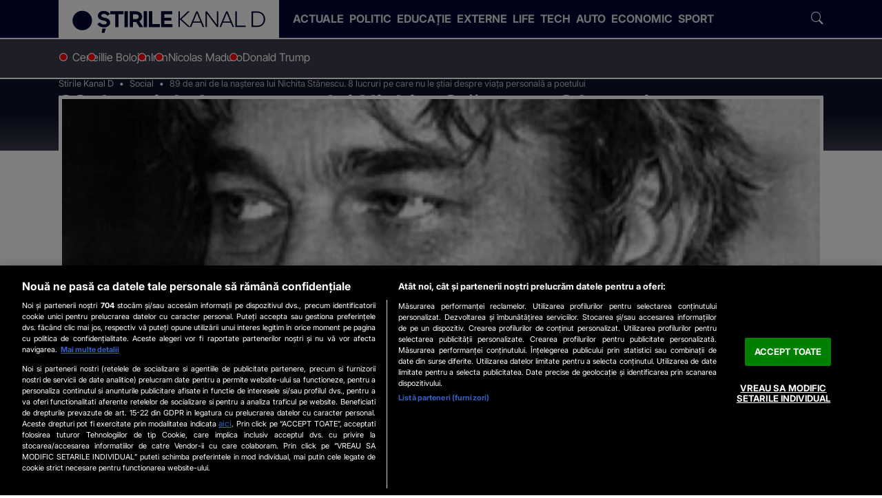

--- FILE ---
content_type: text/html; charset=UTF-8
request_url: https://www.stirilekanald.ro/89-de-ani-de-la-nasterea-lui-nichita-stanescu-8-lucruri-pe-care-nu-le-stiai-despre-viata-personala-a-poetului-20211602
body_size: 63863
content:
<!DOCTYPE html>
<html lang="ro">
<head>
	
<!-- OneTrust Cookies Consent Notice start -->
<script src="https://cdn.cookielaw.org/consent/cmp.stub.js" type="text/javascript" charset="UTF-8"></script>
<!-- OneTrust Cookies Consent Notice end -->

	<meta charset="utf-8">
	<meta http-equiv="X-UA-Compatible" content="IE=edge">
		
	<meta name="viewport" content="width=device-width, initial-scale=1" />
	<meta name="robots" content="max-image-preview:large, max-video-preview:-1"/>
	<meta property="fb:pages" content="832187316904178" />

			<link rel="amphtml" href="https://www.stirilekanald.ro/89-de-ani-de-la-nasterea-lui-nichita-stanescu-8-lucruri-pe-care-nu-le-stiai-despre-viata-personala-a-poetului-20211602/amp" />
	
	
    <title>89 de ani de la nașterea lui Nichita Stănescu. 8 lucruri pe care nu le știai despre viața personală a poetului - Stirile Kanal D</title>
    <meta name="title" content="89 de ani de la nașterea lui Nichita Stănescu. 8 lucruri pe care nu le știai despre viața personală a poetului - Stirile Kanal D" />
    <meta name="Description" content="Nichita Stănescu viața personală. Năcut pe 31 martie 1933, Nichita Stănescu a fost un poet, eseist, scriitor român și membru post-mortem din cadrul Academiei Române. A fost un poet care prin teoriile, jocurile, abilitățile și stările sale a oferit poeziei românești o altă înfățișare. Iată 8 lucruri pe care nu le știai despre viața personală a poetului!" />

	
	
	<link rel="preload" as="script" href="https://www.stirilekanald.ro/js/stirilekanald2.0/ldr.js?v=1751620473" />

	<meta name="apple-mobile-web-app-capable" content="yes" />
	<meta name="apple-mobile-web-app-status-bar-style" content="black-translucent" />
	
			<link rel="canonical" href="https://www.stirilekanald.ro/89-de-ani-de-la-nasterea-lui-nichita-stanescu-8-lucruri-pe-care-nu-le-stiai-despre-viata-personala-a-poetului-20211602"/>
	
			
  <meta http-equiv="Content-Security-Policy" content="upgrade-insecure-requests">

	        
	<link rel="shortlink" href="https://www.stirilekanald.ro/rd-20211602" />	


	
				<meta itemprop="name" content="89 de ani de la nașterea lui Nichita Stănescu. 8 lucruri pe care nu le"/>
		<meta itemprop="description" content="Nichita Stănescu viața personală. Năcut pe 31 martie 1933, Nichita Stănescu a fost un poet, eseist, scriitor român și membru post-mortem din cadrul Academiei Române. A fost un poet care prin teoriile, jocurile, abilitățile și stările sale a oferit poeziei românești o altă înfățișare. Iată 8 lucruri pe care nu le știai despre viața personală a poetului!"/>
				<meta itemprop="image" content="https://cdn.knd.ro/media/521/2863/1678/20211602/1/nichita-stanescu-930x620.jpg?width=1200"/>
	
		
	<meta property="og:title" content="89 de ani de la nașterea lui Nichita Stănescu. 8 lucruri pe care nu le știai despre viața personală a poetului" /> 
	<meta property="og:description" content="Nichita Stănescu viața personală. Năcut pe 31 martie 1933, Nichita Stănescu a fost un poet, eseist, scriitor român și membru post-mortem din cadrul Academiei Române. A fost un poet care prin teoriile, jocurile, abilitățile și stările sale a oferit poeziei românești o altă înfățișare. Iată 8 lucruri pe care nu le știai despre viața personală a poetului!" /> 
	<meta property="og:image" content="https://cdn.knd.ro/media/521/2863/1678/20211602/1/nichita-stanescu-930x620.jpg?width=1200&height=630" /> 
    <meta property="og:image:width" content="1200" />
    <meta property="og:image:height" content="630" />
    <meta property="og:image:alt" content="89 de ani de la nașterea lui Nichita Stănescu. 8 lucruri pe care nu le știai despre viața personală a poetului" />
	<meta property="og:url" content="https://www.stirilekanald.ro/89-de-ani-de-la-nasterea-lui-nichita-stanescu-8-lucruri-pe-care-nu-le-stiai-despre-viata-personala-a-poetului-20211602" /> 
	<meta property="og:type" content="article" /> 
	<meta property="fb:pages" content="832187316904178" />
	<meta property="fb:admins" content="100000322283449"/>
	<meta property="og:site_name" content="Stirile Kanal D" />

		<meta name="cXenseParse:articleid" content="20211602"/>
	<meta property="article:publisher" content="https://www.facebook.com/StirileKanalD/" />
	<meta property="article:author" content="" /> 
	<meta property="article:section" content="Social"/>
	<meta property="article:published_time" content="2022-03-30 09:54:36" />
	<meta property="article:modified_time" content="2022-12-30 00:45:05" />
	<meta property="og:updated_time" content="2022-12-30 00:45:05" />
	<meta name="cXenseParse:recs:publishtime" content="2022-12-30T00:45:05Z"/>
	<meta name="cXenseParse:taxonomy" content="Social" />
	<meta property="cXenseParse:author" content="Madalina Grigore"/>
	 	
	<meta name="twitter:card" content="summary_large_image">
	<meta name="twitter:title" content="89 de ani de la nașterea lui Nichita Stănescu. 8 lucruri pe care nu le știai despre viața personală a poetului">
	<meta name="twitter:image" content="https://cdn.knd.ro/media/521/2863/1678/20211602/1/nichita-stanescu-930x620.jpg">
	<meta name="twitter:domain" content="https://www.stirilekanald.ro">
	
		<meta name="publish-date" content="2022-03-30" />
	
	<link rel="self" href="https://www.stirilekanald.ro/feed.xml">
	<link rel="hub" href="https://pubsubhubbub.appspot.com/">
		
			
     
	    <link rel="preconnect" href="https://cdn.knd.ro" />
		<link rel="preconnect" href="https://cm.mgid.com" />
		<link rel="preconnect" href="https://secure.adnxs.com" />
		<link rel="preconnect" href="https://ib.adnxs.com" />
		<link rel="preconnect" href="https://prebid-server.rubiconproject.com" />
		<link rel="preconnect" href="https://fastlane.rubiconproject.com" />
		<link rel="preconnect" href="https://live.demand.supply" />
		<link rel="preconnect" href="https://ro.adocean.pl" />
		<link rel="preconnect" href="https://ads.vidoomy.com" />
		<link rel="preconnect" href="https://pagead2.googlesyndication.com" />
		<link rel="preconnect" href="https://projectagora.s3.amazonaws.com" />
		<link rel="preconnect" href="https://secure.adnxs.com" />
		<link rel="preconnect" href="https://cdn6.onnetwork.tv" />
		<link rel="preconnect" href="https://vast.onnetwork.tv" />
		<link rel="preconnect" href="https://cdn15.onnetwork.tv" />
		<link rel="preconnect" href="https://code3.adtlgc.com" />
		<link rel="preconnect" href="https://projectagoralibs.com" />
		<link rel="preconnect" href="https://use.fontawesome.com" />
		
	<link rel="apple-touch-icon" sizes="180x180" href="https://cdn.knd.ro/media/521/2863/static/favicons/apple-touch-icon.png">
	<link rel="icon" type="image/png" sizes="32x32" href="https://cdn.knd.ro/media/521/2863/static/favicons/favicon-32x32.png">
	<link rel="icon" type="image/png" sizes="16x16" href="https://cdn.knd.ro/media/521/2863/static/favicons/favicon-16x16.png">
	<link rel="manifest" href="https://www.stirilekanald.ro/img/stirilekanald/icons/site.webmanifest">
	<link rel="mask-icon" href="https://cdn.knd.ro/media/521/2863/static/favicons/safari-pinned-tab.svg" color="#5bbad5">
	<meta name="msapplication-TileColor" content="#da532c">
	<meta name="theme-color" content="#00072e">
	<link rel="manifest" href="/manifest.json">


						
			<style>
				.icon,.article-inner .figure-mediabox .mediabox.zoomable::before{font-family:"skd-icons" !important;speak:never;font-style:normal;font-weight:normal;font-variant:normal;text-transform:none;line-height:1;-webkit-font-smoothing:antialiased;-moz-osx-font-smoothing:grayscale}.clampLines,.oneLine{overflow:hidden;text-overflow:ellipsis;display:-webkit-box;-webkit-box-orient:vertical;-webkit-line-clamp:var(--clamp-lines)}@font-face{font-family:"skd-icons";src:url("https://www.stirilekanald.ro/css/stirilekanald2.0/fonts/skd-icons.woff?m8k36f") format("woff"),url("https://www.stirilekanald.ro/css/stirilekanald2.0/fonts/skd-icons.ttf?m8k36f") format("truetype"),url("https://www.stirilekanald.ro/css/stirilekanald2.0/fonts/skd-icons.svg?m8k36f#skd-icons") format("svg");font-weight:normal;font-style:normal;font-display:block}.icon.color::before,.article-inner .figure-mediabox .color.mediabox.zoomable::before{color:var(--icon-color)}.icon,.article-inner .figure-mediabox .mediabox.zoomable::before{font-family:"skd-icons" !important;speak:never;font-style:normal;font-weight:normal;font-variant:normal;text-transform:none;line-height:1;-webkit-font-smoothing:antialiased;-moz-osx-font-smoothing:grayscale}.icon-search:before{content:"\e902"}.icon-close:before{content:"\e915"}.icon-share-fill:before{content:"\e901"}.icon-camera:before{content:"\e909"}.icon-videocam:before{content:"\e92b"}.icon-update:before{content:"\e925"}.icon-chevron-left:before{content:"\e919"}.icon-chevron-right:before{content:"\e91a"}.icon-linkedin:before{content:"\e910";--icon-color: #0077b5}.icon-facebook:before{content:"\e90a";--icon-color: #1877f2}.icon-instagram:before{content:"\e90c";--icon-color: #e4405f}.icon-x:before{content:"\e90b"}.icon-play-circle:before{content:"\e904"}.icon-maximize:before,.article-inner .figure-mediabox .mediabox.zoomable:before{content:"\e929"}@font-face{font-family:"Inter";src:url("https://www.stirilekanald.ro/css/stirilekanald2.0/fonts/Inter/subset-Inter-Regular.woff2") format("woff2"),url("https://www.stirilekanald.ro/css/stirilekanald2.0/fonts/Inter/subset-Inter-Regular.woff") format("woff");font-weight:400;font-style:normal;font-display:swap}@font-face{font-family:"Inter";src:url("https://www.stirilekanald.ro/css/stirilekanald2.0/fonts/Inter/subset-Inter-Bold.woff2") format("woff2"),url("https://www.stirilekanald.ro/css/stirilekanald2.0/fonts/Inter/subset-Inter-Bold.woff") format("woff");font-weight:700;font-style:normal;font-display:swap}@font-face{font-family:"Inter Tight";src:url("https://www.stirilekanald.ro/css/stirilekanald2.0/fonts/InterTight/subset-InterTight-Regular.woff2") format("woff2"),url("https://www.stirilekanald.ro/css/stirilekanald2.0/fonts/InterTight/subset-InterTight-Regular.woff") format("woff");font-weight:400;font-style:normal;font-display:swap}/*!
 * Bootstrap  v5.3.3 (https://getbootstrap.com/)
 * Copyright 2011-2024 The Bootstrap Authors
 * Licensed under MIT (https://github.com/twbs/bootstrap/blob/main/LICENSE)
 */:root,[data-bs-theme=light]{--bs-blue: #0d6efd;--bs-indigo: #6610f2;--bs-purple: #6f42c1;--bs-pink: #d63384;--bs-red: #dc3545;--bs-orange: #fd7e14;--bs-yellow: #ffc107;--bs-green: #198754;--bs-teal: #20c997;--bs-cyan: #0dcaf0;--bs-black: #000;--bs-white: #fff;--bs-gray: #6c757d;--bs-gray-dark: #343a40;--bs-gray-100: #f8f9fa;--bs-gray-200: #e9ecef;--bs-gray-300: #dee2e6;--bs-gray-400: #ced4da;--bs-gray-500: #adb5bd;--bs-gray-600: #6c757d;--bs-gray-700: #495057;--bs-gray-800: #343a40;--bs-gray-900: #212529;--bs-primary: #0d6efd;--bs-secondary: #6c757d;--bs-success: #198754;--bs-info: #0dcaf0;--bs-warning: #ffc107;--bs-danger: #dc3545;--bs-light: #f8f9fa;--bs-dark: #212529;--bs-primary-rgb: 13, 110, 253;--bs-secondary-rgb: 108, 117, 125;--bs-success-rgb: 25, 135, 84;--bs-info-rgb: 13, 202, 240;--bs-warning-rgb: 255, 193, 7;--bs-danger-rgb: 220, 53, 69;--bs-light-rgb: 248, 249, 250;--bs-dark-rgb: 33, 37, 41;--bs-primary-text-emphasis: #052c65;--bs-secondary-text-emphasis: #2b2f32;--bs-success-text-emphasis: #0a3622;--bs-info-text-emphasis: #055160;--bs-warning-text-emphasis: #664d03;--bs-danger-text-emphasis: #58151c;--bs-light-text-emphasis: #495057;--bs-dark-text-emphasis: #495057;--bs-primary-bg-subtle: #cfe2ff;--bs-secondary-bg-subtle: #e2e3e5;--bs-success-bg-subtle: #d1e7dd;--bs-info-bg-subtle: #cff4fc;--bs-warning-bg-subtle: #fff3cd;--bs-danger-bg-subtle: #f8d7da;--bs-light-bg-subtle: #fcfcfd;--bs-dark-bg-subtle: #ced4da;--bs-primary-border-subtle: #9ec5fe;--bs-secondary-border-subtle: #c4c8cb;--bs-success-border-subtle: #a3cfbb;--bs-info-border-subtle: #9eeaf9;--bs-warning-border-subtle: #ffe69c;--bs-danger-border-subtle: #f1aeb5;--bs-light-border-subtle: #e9ecef;--bs-dark-border-subtle: #adb5bd;--bs-white-rgb: 255, 255, 255;--bs-black-rgb: 0, 0, 0;--bs-font-sans-serif: system-ui, -apple-system, "Segoe UI", Roboto, "Helvetica Neue", "Noto Sans", "Liberation Sans", Arial, sans-serif, "Apple Color Emoji", "Segoe UI Emoji", "Segoe UI Symbol", "Noto Color Emoji";--bs-font-monospace: SFMono-Regular, Menlo, Monaco, Consolas, "Liberation Mono", "Courier New", monospace;--bs-gradient: linear-gradient(180deg, rgba(255, 255, 255, 0.15), rgba(255, 255, 255, 0));--bs-body-font-family: var(--bs-font-sans-serif);--bs-body-font-size: 1rem;--bs-body-font-weight: 400;--bs-body-line-height: 1.5;--bs-body-color: #212529;--bs-body-color-rgb: 33, 37, 41;--bs-body-bg: #fff;--bs-body-bg-rgb: 255, 255, 255;--bs-emphasis-color: #000;--bs-emphasis-color-rgb: 0, 0, 0;--bs-secondary-color: rgba(33, 37, 41, 0.75);--bs-secondary-color-rgb: 33, 37, 41;--bs-secondary-bg: #e9ecef;--bs-secondary-bg-rgb: 233, 236, 239;--bs-tertiary-color: rgba(33, 37, 41, 0.5);--bs-tertiary-color-rgb: 33, 37, 41;--bs-tertiary-bg: #f8f9fa;--bs-tertiary-bg-rgb: 248, 249, 250;--bs-heading-color: inherit;--bs-link-color: #0d6efd;--bs-link-color-rgb: 13, 110, 253;--bs-link-decoration: underline;--bs-link-hover-color: #0a58ca;--bs-link-hover-color-rgb: 10, 88, 202;--bs-code-color: #d63384;--bs-highlight-color: #212529;--bs-highlight-bg: #fff3cd;--bs-border-width: 1px;--bs-border-style: solid;--bs-border-color: #dee2e6;--bs-border-color-translucent: rgba(0, 0, 0, 0.175);--bs-border-radius: 0.375rem;--bs-border-radius-sm: 0.25rem;--bs-border-radius-lg: 0.5rem;--bs-border-radius-xl: 1rem;--bs-border-radius-xxl: 2rem;--bs-border-radius-2xl: var(--bs-border-radius-xxl);--bs-border-radius-pill: 50rem;--bs-box-shadow: 0 0.5rem 1rem rgba(0, 0, 0, 0.15);--bs-box-shadow-sm: 0 0.125rem 0.25rem rgba(0, 0, 0, 0.075);--bs-box-shadow-lg: 0 1rem 3rem rgba(0, 0, 0, 0.175);--bs-box-shadow-inset: inset 0 1px 2px rgba(0, 0, 0, 0.075);--bs-focus-ring-width: 0.25rem;--bs-focus-ring-opacity: 0.25;--bs-focus-ring-color: rgba(13, 110, 253, 0.25);--bs-form-valid-color: #198754;--bs-form-valid-border-color: #198754;--bs-form-invalid-color: #dc3545;--bs-form-invalid-border-color: #dc3545 }*,*::before,*::after{box-sizing:border-box}@media(prefers-reduced-motion: no-preference){:root{scroll-behavior:smooth}}body{margin:0;font-family:var(--bs-body-font-family);font-size:var(--bs-body-font-size);font-weight:var(--bs-body-font-weight);line-height:var(--bs-body-line-height);color:var(--bs-body-color);text-align:var(--bs-body-text-align);background-color:var(--bs-body-bg);-webkit-text-size-adjust:100%;-webkit-tap-highlight-color:rgba(0,0,0,0)}hr{margin:1rem 0;color:inherit;border:0;border-top:var(--bs-border-width) solid;opacity:.25}h6,.h6,h5,.h5,h4,.h4,h3,.h3,h2,.h2,h1,.h1{margin-top:0;margin-bottom:.5rem;font-weight:700;line-height:1.2;color:var(--bs-heading-color)}h1,.h1{font-size:var(--fs-800)}h2,.h2{font-size:var(--fs-700)}h3,.h3{font-size:var(--fs-600)}h4,.h4{font-size:var(--fs-500)}h5,.h5{font-size:var(--fs-400)}h6,.h6{font-size:var(--fs-300)}p{margin-top:0;margin-bottom:1rem}ol,ul{padding-left:2rem}ol,ul,dl{margin-top:0;margin-bottom:1rem}ol ol,ul ul,ol ul,ul ol{margin-bottom:0}blockquote{margin:0 0 1rem}b,strong{font-weight:bolder}small,.small{font-size:.875em}sub,sup{position:relative;font-size:.75em;line-height:0;vertical-align:baseline}sub{bottom:-0.25em}sup{top:-0.5em}a{color:rgba(var(--bs-link-color-rgb), var(--bs-link-opacity, 1));text-decoration:underline}a:hover{--bs-link-color-rgb: var(--bs-link-hover-color-rgb) }a:not([href]):not([class]),a:not([href]):not([class]):hover{color:inherit;text-decoration:none}figure{margin:0 0 1rem}img,svg{vertical-align:middle}table{caption-side:bottom;border-collapse:collapse}caption{padding-top:.5rem;padding-bottom:.5rem;color:var(--bs-secondary-color);text-align:left}th{text-align:inherit;text-align:-webkit-match-parent}thead,tbody,tfoot,tr,td,th{border-color:inherit;border-style:solid;border-width:0}label{display:inline-block}button{border-radius:0}button:focus:not(:focus-visible){outline:0}input,button,select,optgroup,textarea{margin:0;font-family:inherit;font-size:inherit;line-height:inherit}button,select{text-transform:none}[role=button]{cursor:pointer}select{word-wrap:normal}select:disabled{opacity:1}button,[type=button],[type=reset],[type=submit]{-webkit-appearance:button}button:not(:disabled),[type=button]:not(:disabled),[type=reset]:not(:disabled),[type=submit]:not(:disabled){cursor:pointer}::-moz-focus-inner{padding:0;border-style:none}iframe{border:0}[hidden]{display:none !important}.lead{font-size:1.25rem;font-weight:300}.list-unstyled{padding-left:0;list-style:none}.list-inline{padding-left:0;list-style:none}.list-inline-item{display:inline-block}.list-inline-item:not(:last-child){margin-right:.5rem}.blockquote{margin-bottom:1rem;font-size:1.25rem}.blockquote>:last-child{margin-bottom:0}.blockquote-footer{margin-top:-1rem;margin-bottom:1rem;font-size:.875em;color:#6c757d}.blockquote-footer::before{content:'\2014\00A0'}.img-fluid{max-width:100%;height:auto}.figure{display:inline-block}.container,.container-fluid,.container-xxl,.container-xl,.container-lg,.container-md,.container-sm{--bs-gutter-x: 1.5rem;--bs-gutter-y: 0;width:100%;padding-right:calc(var(--bs-gutter-x)*.5);padding-left:calc(var(--bs-gutter-x)*.5);margin-right:auto;margin-left:auto}@media(min-width: 36em){.container-sm,.container{max-width:33.75rem}}@media(min-width: 48em){.container-md,.container-sm,.container{max-width:45rem}}@media(min-width: 62em){.container-lg,.container-md,.container-sm,.container{max-width:60rem}}@media(min-width: 75em){.container-xl,.container-lg,.container-md,.container-sm,.container{max-width:71.25rem}}@media(min-width: 92em){.container-xxl,.container-xl,.container-lg,.container-md,.container-sm,.container{max-width:87.5rem}}.row{--bs-gutter-x: 1.5rem;--bs-gutter-y: 0;display:flex;flex-wrap:wrap;margin-top:calc(-1*var(--bs-gutter-y));margin-right:calc(-0.5*var(--bs-gutter-x));margin-left:calc(-0.5*var(--bs-gutter-x))}.row>*{flex-shrink:0;width:100%;max-width:100%;padding-right:calc(var(--bs-gutter-x)*.5);padding-left:calc(var(--bs-gutter-x)*.5);margin-top:var(--bs-gutter-y)}.col{flex:1 0 0%}.col-auto{flex:0 0 auto;width:auto}.col-6{flex:0 0 auto;width:50%}.col-12{flex:0 0 auto;width:100%}@media(min-width: 36em){.col-sm{flex:1 0 0%}.col-sm-auto{flex:0 0 auto;width:auto}.col-sm-4{flex:0 0 auto;width:33.33333333%}.col-sm-6{flex:0 0 auto;width:50%}.col-sm-8{flex:0 0 auto;width:66.66666667%}.col-sm-12{flex:0 0 auto;width:100%}}@media(min-width: 48em){.col-md{flex:1 0 0%}.col-md-auto{flex:0 0 auto;width:auto}.col-md-3{flex:0 0 auto;width:25%}.col-md-4{flex:0 0 auto;width:33.33333333%}.col-md-6{flex:0 0 auto;width:50%}.col-md-8{flex:0 0 auto;width:66.66666667%}.col-md-9{flex:0 0 auto;width:75%}.col-md-12{flex:0 0 auto;width:100%}}@media(min-width: 62em){.col-lg{flex:1 0 0%}.col-lg-auto{flex:0 0 auto;width:auto}.col-lg-1{flex:0 0 auto;width:8.33333333%}.col-lg-2{flex:0 0 auto;width:16.66666667%}.col-lg-3{flex:0 0 auto;width:25%}.col-lg-4{flex:0 0 auto;width:33.33333333%}.col-lg-5{flex:0 0 auto;width:41.66666667%}.col-lg-6{flex:0 0 auto;width:50%}.col-lg-7{flex:0 0 auto;width:58.33333333%}.col-lg-8{flex:0 0 auto;width:66.66666667%}.col-lg-9{flex:0 0 auto;width:75%}.col-lg-10{flex:0 0 auto;width:83.33333333%}.col-lg-11{flex:0 0 auto;width:91.66666667%}.col-lg-12{flex:0 0 auto;width:100%}}@media(min-width: 75em){.col-xl{flex:1 0 0%}.col-xl-auto{flex:0 0 auto;width:auto}.col-xl-1{flex:0 0 auto;width:8.33333333%}.col-xl-2{flex:0 0 auto;width:16.66666667%}.col-xl-3{flex:0 0 auto;width:25%}.col-xl-4{flex:0 0 auto;width:33.33333333%}.col-xl-5{flex:0 0 auto;width:41.66666667%}.col-xl-6{flex:0 0 auto;width:50%}.col-xl-7{flex:0 0 auto;width:58.33333333%}.col-xl-8{flex:0 0 auto;width:66.66666667%}.col-xl-9{flex:0 0 auto;width:75%}.col-xl-10{flex:0 0 auto;width:83.33333333%}.col-xl-11{flex:0 0 auto;width:91.66666667%}.col-xl-12{flex:0 0 auto;width:100%}}@media(min-width: 92em){.col-xxl{flex:1 0 0%}.col-xxl-auto{flex:0 0 auto;width:auto}.col-xxl-1{flex:0 0 auto;width:8.33333333%}.col-xxl-2{flex:0 0 auto;width:16.66666667%}.col-xxl-3{flex:0 0 auto;width:25%}.col-xxl-4{flex:0 0 auto;width:33.33333333%}.col-xxl-5{flex:0 0 auto;width:41.66666667%}.col-xxl-6{flex:0 0 auto;width:50%}.col-xxl-7{flex:0 0 auto;width:58.33333333%}.col-xxl-8{flex:0 0 auto;width:66.66666667%}.col-xxl-9{flex:0 0 auto;width:75%}.col-xxl-10{flex:0 0 auto;width:83.33333333%}.col-xxl-11{flex:0 0 auto;width:91.66666667%}.col-xxl-12{flex:0 0 auto;width:100%}}.form-select{--bs-form-select-bg-img: url("data:image/svg+xml,%3csvg xmlns='http://www.w3.org/2000/svg' viewBox='0 0 16 16'%3e%3cpath fill='none' stroke='%23343a40' stroke-linecap='round' stroke-linejoin='round' stroke-width='2' d='m2 5 6 6 6-6'/%3e%3c/svg%3e");display:block;width:100%;padding:.375rem 2.25rem .375rem .75rem;font-size:1rem;font-weight:400;line-height:1.5;color:var(--bs-body-color);-webkit-appearance:none;-moz-appearance:none;appearance:none;background-color:var(--bs-body-bg);background-image:var(--bs-form-select-bg-img),var(--bs-form-select-bg-icon, none);background-repeat:no-repeat;background-position:right .75rem center;background-size:16px 12px;border:var(--bs-border-width) solid var(--bs-border-color);border-radius:var(--bs-border-radius);transition:border-color .15s ease-in-out,box-shadow .15s ease-in-out}@media(prefers-reduced-motion: reduce){.form-select{transition:none}}.form-select:focus{border-color:#86b7fe;outline:0;box-shadow:0 0 0 .25rem rgba(13,110,253,.25)}.form-select[multiple],.form-select[size]:not([size="1"]){padding-right:.75rem;background-image:none}.form-select:disabled{background-color:var(--bs-secondary-bg)}.form-select:-moz-focusring{color:rgba(0,0,0,0);text-shadow:0 0 0 var(--bs-body-color)}.btn{--bs-btn-padding-x: 0.75rem;--bs-btn-padding-y: 0.375rem;--bs-btn-font-family: ;--bs-btn-font-size: 1rem;--bs-btn-font-weight: 400;--bs-btn-line-height: 1.5;--bs-btn-color: var(--bs-body-color);--bs-btn-bg: transparent;--bs-btn-border-width: var(--bs-border-width);--bs-btn-border-color: transparent;--bs-btn-border-radius: var(--bs-border-radius);--bs-btn-hover-border-color: transparent;--bs-btn-box-shadow: inset 0 1px 0 rgba(255, 255, 255, 0.15), 0 1px 1px rgba(0, 0, 0, 0.075);--bs-btn-disabled-opacity: 0.65;--bs-btn-focus-box-shadow: 0 0 0 0.25rem rgba(var(--bs-btn-focus-shadow-rgb), .5);display:inline-block;padding:var(--bs-btn-padding-y) var(--bs-btn-padding-x);font-family:var(--bs-btn-font-family);font-size:var(--bs-btn-font-size);font-weight:var(--bs-btn-font-weight);line-height:var(--bs-btn-line-height);color:var(--bs-btn-color);text-align:center;text-decoration:none;vertical-align:middle;cursor:pointer;-webkit-user-select:none;-moz-user-select:none;user-select:none;border:var(--bs-btn-border-width) solid var(--bs-btn-border-color);border-radius:var(--bs-btn-border-radius);background-color:var(--bs-btn-bg);transition:color .15s ease-in-out,background-color .15s ease-in-out,border-color .15s ease-in-out,box-shadow .15s ease-in-out}@media(prefers-reduced-motion: reduce){.btn{transition:none}}.btn:hover{color:var(--bs-btn-hover-color);background-color:var(--bs-btn-hover-bg);border-color:var(--bs-btn-hover-border-color)}.btn:focus-visible{color:var(--bs-btn-hover-color);background-color:var(--bs-btn-hover-bg);border-color:var(--bs-btn-hover-border-color);outline:0;box-shadow:var(--bs-btn-focus-box-shadow)}.btn-check:checked+.btn,:not(.btn-check)+.btn:active,.btn:first-child:active,.btn.active,.btn.show{color:var(--bs-btn-active-color);background-color:var(--bs-btn-active-bg);border-color:var(--bs-btn-active-border-color)}.btn-check:checked+.btn:focus-visible,:not(.btn-check)+.btn:active:focus-visible,.btn:first-child:active:focus-visible,.btn.active:focus-visible,.btn.show:focus-visible{box-shadow:var(--bs-btn-focus-box-shadow)}.btn-check:checked:focus-visible+.btn{box-shadow:var(--bs-btn-focus-box-shadow)}.btn:disabled,.btn.disabled,fieldset:disabled .btn{color:var(--bs-btn-disabled-color);pointer-events:none;background-color:var(--bs-btn-disabled-bg);border-color:var(--bs-btn-disabled-border-color);opacity:var(--bs-btn-disabled-opacity)}.btn-link{--bs-btn-font-weight: 400;--bs-btn-color: var(--bs-link-color);--bs-btn-bg: transparent;--bs-btn-border-color: transparent;--bs-btn-hover-color: var(--bs-link-hover-color);--bs-btn-hover-border-color: transparent;--bs-btn-active-color: var(--bs-link-hover-color);--bs-btn-active-border-color: transparent;--bs-btn-disabled-color: #6c757d;--bs-btn-disabled-border-color: transparent;--bs-btn-box-shadow: 0 0 0 #000;--bs-btn-focus-shadow-rgb: 49, 132, 253;text-decoration:underline}.btn-link:focus-visible{color:var(--bs-btn-color)}.btn-link:hover{color:var(--bs-btn-hover-color)}.fade{transition:opacity .15s linear}@media(prefers-reduced-motion: reduce){.fade{transition:none}}.fade:not(.show){opacity:0}.collapse:not(.show){display:none}.collapsing{height:0;overflow:hidden;transition:height .35s ease}@media(prefers-reduced-motion: reduce){.collapsing{transition:none}}.collapsing.collapse-horizontal{width:0;height:auto;transition:width .35s ease}@media(prefers-reduced-motion: reduce){.collapsing.collapse-horizontal{transition:none}}.dropdown-toggle{white-space:nowrap}.dropdown-toggle::after{display:inline-block;margin-left:.255em;vertical-align:.255em;content:"";border-top:.3em solid;border-right:.3em solid rgba(0,0,0,0);border-bottom:0;border-left:.3em solid rgba(0,0,0,0)}.dropdown-toggle:empty::after{margin-left:0}.dropdown-menu{--bs-dropdown-zindex: 1000;--bs-dropdown-min-width: 10rem;--bs-dropdown-padding-x: 0;--bs-dropdown-padding-y: 0.5rem;--bs-dropdown-spacer: 0.125rem;--bs-dropdown-font-size: 1rem;--bs-dropdown-color: var(--bs-body-color);--bs-dropdown-bg: var(--bs-body-bg);--bs-dropdown-border-color: var(--bs-border-color-translucent);--bs-dropdown-border-radius: var(--bs-border-radius);--bs-dropdown-border-width: var(--bs-border-width);--bs-dropdown-inner-border-radius: calc(var(--bs-border-radius) - var(--bs-border-width));--bs-dropdown-divider-bg: var(--bs-border-color-translucent);--bs-dropdown-divider-margin-y: 0.5rem;--bs-dropdown-box-shadow: var(--bs-box-shadow);--bs-dropdown-link-color: var(--bs-body-color);--bs-dropdown-link-hover-color: var(--bs-body-color);--bs-dropdown-link-hover-bg: var(--bs-tertiary-bg);--bs-dropdown-link-active-color: #fff;--bs-dropdown-link-active-bg: #0d6efd;--bs-dropdown-link-disabled-color: var(--bs-tertiary-color);--bs-dropdown-item-padding-x: 1rem;--bs-dropdown-item-padding-y: 0.25rem;--bs-dropdown-header-color: #6c757d;--bs-dropdown-header-padding-x: 1rem;--bs-dropdown-header-padding-y: 0.5rem;position:absolute;z-index:var(--bs-dropdown-zindex);display:none;min-width:var(--bs-dropdown-min-width);padding:var(--bs-dropdown-padding-y) var(--bs-dropdown-padding-x);margin:0;font-size:var(--bs-dropdown-font-size);color:var(--bs-dropdown-color);text-align:left;list-style:none;background-color:var(--bs-dropdown-bg);background-clip:padding-box;border:var(--bs-dropdown-border-width) solid var(--bs-dropdown-border-color);border-radius:var(--bs-dropdown-border-radius)}.dropdown-menu[data-bs-popper]{top:100%;left:0;margin-top:var(--bs-dropdown-spacer)}.dropdown-item{display:block;width:100%;padding:var(--bs-dropdown-item-padding-y) var(--bs-dropdown-item-padding-x);clear:both;font-weight:400;color:var(--bs-dropdown-link-color);text-align:inherit;text-decoration:none;white-space:nowrap;background-color:rgba(0,0,0,0);border:0;border-radius:var(--bs-dropdown-item-border-radius, 0)}.dropdown-item:hover,.dropdown-item:focus{color:var(--bs-dropdown-link-hover-color);background-color:var(--bs-dropdown-link-hover-bg)}.dropdown-item.active,.dropdown-item:active{color:var(--bs-dropdown-link-active-color);text-decoration:none;background-color:var(--bs-dropdown-link-active-bg)}.dropdown-item.disabled,.dropdown-item:disabled{color:var(--bs-dropdown-link-disabled-color);pointer-events:none;background-color:rgba(0,0,0,0)}.dropdown-menu.show{display:block}.nav{--bs-nav-link-padding-x: 1rem;--bs-nav-link-padding-y: 1rem;--bs-nav-link-font-weight: ;--bs-nav-link-color: var(--bs-link-color);--bs-nav-link-hover-color: var(--bs-link-hover-color);--bs-nav-link-disabled-color: var(--bs-secondary-color);display:flex;flex-wrap:wrap;padding-left:0;margin-bottom:0;list-style:none}.nav-link{display:block;padding:var(--bs-nav-link-padding-y) var(--bs-nav-link-padding-x);font-size:var(--bs-nav-link-font-size);font-weight:var(--bs-nav-link-font-weight);color:var(--bs-nav-link-color);text-decoration:none;background:none;border:0;transition:color .15s ease-in-out,background-color .15s ease-in-out,border-color .15s ease-in-out}@media(prefers-reduced-motion: reduce){.nav-link{transition:none}}.nav-link:hover,.nav-link:focus{color:var(--bs-nav-link-hover-color)}.nav-link:focus-visible{outline:0;box-shadow:0 0 0 .25rem rgba(13,110,253,.25)}.nav-link.disabled,.nav-link:disabled{color:var(--bs-nav-link-disabled-color);pointer-events:none;cursor:default}.nav-tabs{--bs-nav-tabs-border-width: var(--bs-border-width);--bs-nav-tabs-border-color: var(--bs-border-color);--bs-nav-tabs-border-radius: var(--bs-border-radius);--bs-nav-tabs-link-hover-border-color: var(--bs-secondary-bg) var(--bs-secondary-bg) var(--bs-border-color);--bs-nav-tabs-link-active-color: var(--bs-emphasis-color);--bs-nav-tabs-link-active-bg: var(--bs-body-bg);--bs-nav-tabs-link-active-border-color: var(--bs-border-color) var(--bs-border-color) var(--bs-body-bg);border-bottom:var(--bs-nav-tabs-border-width) solid var(--bs-nav-tabs-border-color)}.nav-tabs .nav-link{margin-bottom:calc(-1*var(--bs-nav-tabs-border-width));border:var(--bs-nav-tabs-border-width) solid rgba(0,0,0,0);border-top-left-radius:var(--bs-nav-tabs-border-radius);border-top-right-radius:var(--bs-nav-tabs-border-radius)}.nav-tabs .nav-link:hover,.nav-tabs .nav-link:focus{isolation:isolate;border-color:var(--bs-nav-tabs-link-hover-border-color)}.nav-tabs .nav-link.active,.nav-tabs .nav-item.show .nav-link{color:var(--bs-nav-tabs-link-active-color);background-color:var(--bs-nav-tabs-link-active-bg);border-color:var(--bs-nav-tabs-link-active-border-color)}.nav-tabs .dropdown-menu{margin-top:calc(-1*var(--bs-nav-tabs-border-width));border-top-left-radius:0;border-top-right-radius:0}.nav-fill>.nav-link,.nav-fill .nav-item{flex:1 1 auto;text-align:center}.nav-justified>.nav-link,.nav-justified .nav-item{flex-basis:0;flex-grow:1;text-align:center}.nav-fill .nav-item .nav-link,.nav-justified .nav-item .nav-link{width:100%}.tab-content>.tab-pane{display:none}.tab-content>.active{display:block}.navbar{--bs-navbar-padding-x: 0;--bs-navbar-padding-y: 0;--bs-navbar-color: rgba(var(--bs-emphasis-color-rgb), 0.65);--bs-navbar-hover-color: rgba(var(--bs-emphasis-color-rgb), 0.8);--bs-navbar-disabled-color: rgba(var(--bs-emphasis-color-rgb), 0.3);--bs-navbar-active-color: rgba(var(--bs-emphasis-color-rgb), 1);--bs-navbar-brand-padding-y: 0.3125rem;--bs-navbar-brand-margin-end: 1rem;--bs-navbar-brand-font-size: 1.25rem;--bs-navbar-brand-color: rgba(var(--bs-emphasis-color-rgb), 1);--bs-navbar-brand-hover-color: rgba(var(--bs-emphasis-color-rgb), 1);--bs-navbar-nav-link-padding-x: 0.625rem;--bs-navbar-toggler-padding-y: 0.25rem;--bs-navbar-toggler-padding-x: 0.75rem;--bs-navbar-toggler-font-size: 1.25rem;--bs-navbar-toggler-icon-bg: none;--bs-navbar-toggler-border-color: rgba(var(--bs-emphasis-color-rgb), 0.15);--bs-navbar-toggler-border-radius: var(--bs-border-radius);--bs-navbar-toggler-focus-width: 0.25rem;--bs-navbar-toggler-transition: box-shadow 0.15s ease-in-out;position:relative;display:flex;flex-wrap:wrap;align-items:center;justify-content:space-between;padding:var(--bs-navbar-padding-y) var(--bs-navbar-padding-x)}.navbar-brand{padding-top:var(--bs-navbar-brand-padding-y);padding-bottom:var(--bs-navbar-brand-padding-y);margin-right:var(--bs-navbar-brand-margin-end);font-size:var(--bs-navbar-brand-font-size);color:var(--bs-navbar-brand-color);text-decoration:none;white-space:nowrap}.navbar-brand:hover,.navbar-brand:focus{color:var(--bs-navbar-brand-hover-color)}.navbar-nav{--bs-nav-link-padding-x: 0;--bs-nav-link-padding-y: 1rem;--bs-nav-link-font-weight: ;--bs-nav-link-color: var(--bs-navbar-color);--bs-nav-link-hover-color: var(--bs-navbar-hover-color);--bs-nav-link-disabled-color: var(--bs-navbar-disabled-color);display:flex;flex-direction:column;padding-left:0;margin-bottom:0;list-style:none}.navbar-nav .nav-link.active,.navbar-nav .nav-link.show{color:var(--bs-navbar-active-color)}.navbar-nav .dropdown-menu{position:static}.navbar-collapse{flex-basis:100%;flex-grow:1;align-items:center}.navbar-toggler{padding:var(--bs-navbar-toggler-padding-y) var(--bs-navbar-toggler-padding-x);font-size:var(--bs-navbar-toggler-font-size);line-height:1;color:var(--bs-navbar-color);background-color:rgba(0,0,0,0);border:var(--bs-border-width) solid var(--bs-navbar-toggler-border-color);border-radius:var(--bs-navbar-toggler-border-radius);transition:var(--bs-navbar-toggler-transition)}@media(prefers-reduced-motion: reduce){.navbar-toggler{transition:none}}.navbar-toggler:hover{text-decoration:none}.navbar-toggler:focus{text-decoration:none;outline:0;box-shadow:0 0 0 var(--bs-navbar-toggler-focus-width)}.navbar-toggler-icon{display:inline-block;width:1.5em;height:1.5em;vertical-align:middle}@media(min-width: 62em){.navbar-expand-lg{flex-wrap:nowrap;justify-content:flex-start}.navbar-expand-lg .navbar-nav{flex-direction:row}.navbar-expand-lg .navbar-nav .dropdown-menu{position:absolute}.navbar-expand-lg .navbar-nav .nav-link{padding-right:var(--bs-navbar-nav-link-padding-x);padding-left:var(--bs-navbar-nav-link-padding-x)}.navbar-expand-lg .navbar-nav-scroll{overflow:visible}.navbar-expand-lg .navbar-collapse{display:flex !important;flex-basis:auto}.navbar-expand-lg .navbar-toggler{display:none}.navbar-expand-lg .offcanvas{position:static;z-index:auto;flex-grow:1;width:auto !important;height:auto !important;visibility:visible !important;background-color:rgba(0,0,0,0) !important;border:0 !important;transform:none !important;transition:none}.navbar-expand-lg .offcanvas .offcanvas-header{display:none}.navbar-expand-lg .offcanvas .offcanvas-body{display:flex;flex-grow:0;padding:0;overflow-y:visible}}.card{--bs-card-spacer-y: 1rem;--bs-card-spacer-x: 1rem;--bs-card-title-spacer-y: 0.5rem;--bs-card-title-color: ;--bs-card-subtitle-color: ;--bs-card-border-width: var(--bs-border-width);--bs-card-border-color: var(--bs-border-color-translucent);--bs-card-border-radius: var(--bs-border-radius);--bs-card-box-shadow: ;--bs-card-inner-border-radius: calc(var(--bs-border-radius) - (var(--bs-border-width)));--bs-card-cap-padding-y: 0.5rem;--bs-card-cap-padding-x: 1rem;--bs-card-cap-bg: rgba(var(--bs-body-color-rgb), 0.03);--bs-card-cap-color: ;--bs-card-height: ;--bs-card-color: ;--bs-card-bg: var(--bs-body-bg);--bs-card-img-overlay-padding: 1rem;--bs-card-group-margin: 0.75rem;position:relative;display:flex;flex-direction:column;min-width:0;height:var(--bs-card-height);color:var(--bs-body-color);word-wrap:break-word;background-color:var(--bs-card-bg);background-clip:border-box;border:var(--bs-card-border-width) solid var(--bs-card-border-color);border-radius:var(--bs-card-border-radius)}.card-body{flex:1 1 auto;padding:var(--bs-card-spacer-y) var(--bs-card-spacer-x);color:var(--bs-card-color)}.card-title{margin-bottom:var(--bs-card-title-spacer-y);color:var(--bs-card-title-color)}.card-text:last-child{margin-bottom:0}.card-header{padding:var(--bs-card-cap-padding-y) var(--bs-card-cap-padding-x);margin-bottom:0;color:var(--bs-card-cap-color);background-color:var(--bs-card-cap-bg);border-bottom:var(--bs-card-border-width) solid var(--bs-card-border-color)}.card-header:first-child{border-radius:var(--bs-card-inner-border-radius) var(--bs-card-inner-border-radius) 0 0}.card-img-overlay{position:absolute;top:0;right:0;bottom:0;left:0;padding:var(--bs-card-img-overlay-padding);border-radius:var(--bs-card-inner-border-radius)}.card-img,.card-img-top,.card-img-bottom{width:100%}.card-img,.card-img-top{border-top-left-radius:var(--bs-card-inner-border-radius);border-top-right-radius:var(--bs-card-inner-border-radius)}.card-img,.card-img-bottom{border-bottom-right-radius:var(--bs-card-inner-border-radius);border-bottom-left-radius:var(--bs-card-inner-border-radius)}.breadcrumb{--bs-breadcrumb-padding-x: 0;--bs-breadcrumb-padding-y: 0;--bs-breadcrumb-margin-bottom: 0;--bs-breadcrumb-font-size: var(--fs-200);--bs-breadcrumb-bg: ;--bs-breadcrumb-border-radius: ;--bs-breadcrumb-divider-color: #fff;--bs-breadcrumb-item-padding-x: 0.5rem;--bs-breadcrumb-item-active-color: #bbb;display:flex;flex-wrap:wrap;padding:var(--bs-breadcrumb-padding-y) var(--bs-breadcrumb-padding-x);margin-bottom:var(--bs-breadcrumb-margin-bottom);font-size:var(--bs-breadcrumb-font-size);list-style:none;background-color:var(--bs-breadcrumb-bg);border-radius:var(--bs-breadcrumb-border-radius)}.breadcrumb-item+.breadcrumb-item{padding-left:var(--bs-breadcrumb-item-padding-x)}.breadcrumb-item+.breadcrumb-item::before{float:left;padding-right:var(--bs-breadcrumb-item-padding-x);color:var(--bs-breadcrumb-divider-color);content:var(--bs-breadcrumb-divider, '\2022')}.breadcrumb-item.active{color:var(--bs-breadcrumb-item-active-color)}.btn-close{--bs-btn-close-color: #000;--bs-btn-close-bg: url("data:image/svg+xml,%3csvg xmlns='http://www.w3.org/2000/svg' viewBox='0 0 16 16' fill='%23000'%3e%3cpath d='M.293.293a1 1 0 0 1 1.414 0L8 6.586 14.293.293a1 1 0 1 1 1.414 1.414L9.414 8l6.293 6.293a1 1 0 0 1-1.414 1.414L8 9.414l-6.293 6.293a1 1 0 0 1-1.414-1.414L6.586 8 .293 1.707a1 1 0 0 1 0-1.414z'/%3e%3c/svg%3e");--bs-btn-close-opacity: 0.5;--bs-btn-close-hover-opacity: 0.75;--bs-btn-close-focus-shadow: 0 0 0 0.25rem rgba(13, 110, 253, 0.25);--bs-btn-close-focus-opacity: 1;--bs-btn-close-disabled-opacity: 0.25;--bs-btn-close-white-filter: invert(1) grayscale(100%) brightness(200%);box-sizing:content-box;width:1em;height:1em;padding:.25em .25em;color:var(--bs-btn-close-color);background:rgba(0,0,0,0) var(--bs-btn-close-bg) center/1em auto no-repeat;border:0;border-radius:.375rem;opacity:var(--bs-btn-close-opacity)}.btn-close:hover{color:var(--bs-btn-close-color);text-decoration:none;opacity:var(--bs-btn-close-hover-opacity)}.btn-close:focus{outline:0;box-shadow:var(--bs-btn-close-focus-shadow);opacity:var(--bs-btn-close-focus-opacity)}.btn-close:disabled,.btn-close.disabled{pointer-events:none;-webkit-user-select:none;-moz-user-select:none;user-select:none;opacity:var(--bs-btn-close-disabled-opacity)}.btn-close-white{filter:var(--bs-btn-close-white-filter)}.modal{position:fixed;top:0;left:0;z-index:var(--bs-modal-zindex);display:none;width:100%;height:100%;overflow-x:hidden;overflow-y:auto;outline:0}:is(.ratio,.embed-responsive){position:relative;width:100%}:is(.ratio,.embed-responsive)::before{display:block;padding-top:var(--bs-aspect-ratio);content:""}:is(.ratio,.embed-responsive)>*{position:absolute;top:0;left:0;width:100%;height:100%}.ratio-1x1,.embed-responsive-1x1{--bs-aspect-ratio: 100% }.ratio-4x3,.embed-responsive-4x3{--bs-aspect-ratio: 75% }.ratio-3x4,.embed-responsive-3x4{--bs-aspect-ratio: 133.3333333333% }.ratio-16x9,.embed-responsive-16x9{--bs-aspect-ratio: 56.25% }.ratio-21x9,.embed-responsive-21x9{--bs-aspect-ratio: 42.8571428571% }.ratio-1by1,.embed-responsive-1by1{--bs-aspect-ratio: 100% }.ratio-4by3,.embed-responsive-4by3{--bs-aspect-ratio: 75% }.ratio-3by4,.embed-responsive-3by4{--bs-aspect-ratio: 133.3333333333% }.ratio-16by9,.embed-responsive-16by9{--bs-aspect-ratio: 56.25% }.fixed-top{position:fixed;top:0;right:0;left:0;z-index:1030}.visually-hidden,.visually-hidden-focusable:not(:focus):not(:focus-within){width:1px !important;height:1px !important;padding:0 !important;margin:-1px !important;overflow:hidden !important;clip:rect(0, 0, 0, 0) !important;white-space:nowrap !important;border:0 !important}.visually-hidden:not(caption),.visually-hidden-focusable:not(:focus):not(:focus-within):not(caption){position:absolute !important}.float-start{float:left !important}.float-end{float:right !important}.float-none{float:none !important}.d-inline{display:inline !important}.d-inline-block{display:inline-block !important}.d-block{display:block !important}.d-grid{display:grid !important}.d-inline-grid{display:inline-grid !important}.d-table{display:table !important}.d-table-row{display:table-row !important}.d-table-cell{display:table-cell !important}.d-flex{display:flex !important}.d-inline-flex{display:inline-flex !important}.d-none{display:none !important}.shadow{box-shadow:var(--bs-box-shadow) !important}.position-static{position:static !important}.position-relative{position:relative !important}.position-absolute{position:absolute !important}.position-fixed{position:fixed !important}.position-sticky{position:sticky !important}.w-100{width:100% !important}.w-auto{width:auto !important}.h-100{height:100% !important}.h-auto{height:auto !important}.px-2{padding-right:.5rem !important;padding-left:.5rem !important}.fw-light{font-weight:300 !important}.fw-normal{font-weight:400 !important}.fw-bold{font-weight:700 !important}.text-start{text-align:left !important}.text-end{text-align:right !important}.text-center{text-align:center !important}.text-uppercase{text-transform:uppercase !important}.text-wrap{white-space:normal !important}.text-nowrap{white-space:nowrap !important}.bg-white{--bs-bg-opacity: 1;background-color:rgba(var(--bs-white-rgb), var(--bs-bg-opacity)) !important}.rounded-circle{border-radius:50% !important}.visible{visibility:visible !important}.invisible{visibility:hidden !important}@media(min-width: 36em){.d-sm-inline{display:inline !important}.d-sm-inline-block{display:inline-block !important}.d-sm-block{display:block !important}.d-sm-grid{display:grid !important}.d-sm-inline-grid{display:inline-grid !important}.d-sm-table{display:table !important}.d-sm-table-row{display:table-row !important}.d-sm-table-cell{display:table-cell !important}.d-sm-flex{display:flex !important}.d-sm-inline-flex{display:inline-flex !important}.d-sm-none{display:none !important}}@media(min-width: 48em){.d-md-inline{display:inline !important}.d-md-inline-block{display:inline-block !important}.d-md-block{display:block !important}.d-md-grid{display:grid !important}.d-md-inline-grid{display:inline-grid !important}.d-md-table{display:table !important}.d-md-table-row{display:table-row !important}.d-md-table-cell{display:table-cell !important}.d-md-flex{display:flex !important}.d-md-inline-flex{display:inline-flex !important}.d-md-none{display:none !important}}@media(min-width: 62em){.d-lg-inline{display:inline !important}.d-lg-inline-block{display:inline-block !important}.d-lg-block{display:block !important}.d-lg-grid{display:grid !important}.d-lg-inline-grid{display:inline-grid !important}.d-lg-table{display:table !important}.d-lg-table-row{display:table-row !important}.d-lg-table-cell{display:table-cell !important}.d-lg-flex{display:flex !important}.d-lg-inline-flex{display:inline-flex !important}.d-lg-none{display:none !important}}@media(min-width: 75em){.d-xl-inline{display:inline !important}.d-xl-inline-block{display:inline-block !important}.d-xl-block{display:block !important}.d-xl-grid{display:grid !important}.d-xl-inline-grid{display:inline-grid !important}.d-xl-table{display:table !important}.d-xl-table-row{display:table-row !important}.d-xl-table-cell{display:table-cell !important}.d-xl-flex{display:flex !important}.d-xl-inline-flex{display:inline-flex !important}.d-xl-none{display:none !important}}@media(min-width: 92em){.d-xxl-inline{display:inline !important}.d-xxl-inline-block{display:inline-block !important}.d-xxl-block{display:block !important}.d-xxl-grid{display:grid !important}.d-xxl-inline-grid{display:inline-grid !important}.d-xxl-table{display:table !important}.d-xxl-table-row{display:table-row !important}.d-xxl-table-cell{display:table-cell !important}.d-xxl-flex{display:flex !important}.d-xxl-inline-flex{display:inline-flex !important}.d-xxl-none{display:none !important}}.flex-column{flex-direction:column !important}.justify-content-center{justify-content:center !important}.justify-content-between{justify-content:space-between !important}.align-items-start{align-items:flex-start !important}.align-items-end{align-items:flex-end !important}.align-items-center{align-items:center !important}.my-4{margin-top:1.5rem !important;margin-bottom:1.5rem !important}.mt-1{margin-top:.25rem !important}.mt-2{margin-top:.5rem !important}.mt-4{margin-top:1.5rem !important}.mt-5{margin-top:3rem !important}.me-1{margin-right:.25rem !important}.me-3{margin-right:1rem !important}.mb-0{margin-bottom:0 !important}.mb-3{margin-bottom:1rem !important}.mb-4{margin-bottom:1.5rem !important}.pe-4{padding-right:1.5rem !important}.gap-2{gap:.5rem !important}.gap-4{gap:1.5rem !important}@media(min-width: 48em){.flex-md-row{flex-direction:row !important}.mt-md-3{margin-top:1rem !important}}@media(min-width: 62em){.my-lg-0{margin-top:0 !important;margin-bottom:0 !important}.my-lg-5{margin-top:3rem !important;margin-bottom:3rem !important}.mt-lg-4{margin-top:1.5rem !important}.me-lg-auto{margin-right:auto !important}.mb-lg-0{margin-bottom:0 !important}}@media(min-width: 75em){.mt-xl-0{margin-top:0 !important}.mb-xl-0{margin-bottom:0 !important}}:root{--bs-border-radius: 0;--bs-link-hover-color-rgb: inherit;--container-padding: 1rem;--header-height: clamp(6rem, 3.7143rem + 11.4286vw, 7rem);--ff-primary: "Inter", sans-serif;--ff-primary-cond: "Inter Tight", sans-serif;--fs-100: clamp(0.6944rem, 0.6869rem + 0.0379vw, 0.72rem);--fs-200: clamp(0.75rem, 0.7222rem + 0.1389vw, 0.8438rem);--fs-300: clamp(0.875rem, 0.838rem + 0.1852vw, 1rem);--fs-400: clamp(1rem, 0.963rem + 0.1852vw, 1.125rem);--fs-450: clamp(1.125rem, 1.088rem + 0.1852vw, 1.25rem);--fs-500: clamp(1.2rem, 1.1389rem + 0.3056vw, 1.4063rem);--fs-600: clamp(1.44rem, 1.3458rem + 0.4708vw, 1.7578rem);--fs-700: clamp(1.728rem, 1.589rem + 0.6952vw, 2.1973rem);--fs-800: clamp(2.0736rem, 1.8742rem + 0.997vw, 2.7466rem);--fs-900: clamp(2.4883rem, 2.2083rem + 1.3999vw, 3.4332rem);--clr-white: #fff;--clr-black: hsl(0, 0%, 1%);--clr-gray-100: hsl(0, 0%, 11%);--clr-gray-200: hsl(0, 0%, 22%);--clr-gray-400: hsl(0, 0%, 42%);--clr-gray-500: hsl(0, 0%, 53%);--clr-gray-800: hsl(0, 0%, 80%);--clr-red: hsl(352, 100%, 50%);--clr-dark-blue: hsl(231, 100%, 9%);--clr-dark-blue-2: hsl(233, 49%, 10%);--clr-blue: hsl(191, 86%, 45%);scroll-behavior:smooth}html{scroll-padding-top:var(--header-height)}body{font-family:var(--ff-primary);font-size:var(--fs-400);padding-top:calc(var(--header-height));min-width:18.75rem;color:var(--clr-black);--default-scrollbar-width: 0px}body.desktop{--default-scrollbar-width: 16px}.list-unstyled,.list-inline{margin:0}a,a:hover,a:focus{text-decoration:none;color:inherit}button,a:not(.disabled){cursor:pointer}a.disabled{cursor:default !important;pointer-events:none}.breadcrumb{flex-wrap:nowrap}.breadcrumb-item:not(:last-child){flex:0 0 auto}.oneLine{--clamp-lines: 1}.onn-content-video.lazy{background-image:none;background-color:#f1f1fa}.ratio .onn-content-video{position:absolute;top:0;left:0;width:100%;height:100%}.section-mt{margin-top:2rem}.link-unstyled,.link-unstyled:hover,.link-unstyled:focus{color:inherit;text-decoration:none}@media(min-width: 62em){.w-lg-336px{width:calc(336px + var(--bs-gutter-x, 0))}.mw-lg-336px{min-width:calc(336px + var(--bs-gutter-x, 0))}}@media(min-width: 75em){.w-xl-336px{width:calc(336px + var(--bs-gutter-x, 0))}.mw-xl-336px{min-width:calc(336px + var(--bs-gutter-x, 0))}}@media(min-width: 92em){.w-xxl-336px{width:calc(336px + var(--bs-gutter-x, 0))}.mw-xxl-336px{min-width:calc(336px + var(--bs-gutter-x, 0))}}.section-my{margin-block:2rem}.click-through{pointer-events:none}.unselectable{user-select:none}.bullet{position:relative;padding-left:var(--bullet-spacer, calc(1.3125rem + 0px))}.bullet::before{content:"";width:9px;position:absolute;inset:0 auto 0 0px;background-image:url('data:image/svg+xml,<svg height="9" width="9" xmlns="http://www.w3.org/2000/svg"><circle r="4.5" cx="4.5" cy="4.5" fill="rgb(3, 3, 3)" /></svg>');background-position:center center;background-repeat:no-repeat;transform:translateY(-1px)}.sticky-parent>*{position:sticky;top:calc(var(--header-height) + 1rem)}@media(min-width: 92em){.h-xxl-100{height:100%}}[class*=skd-bg-]{background-color:var(--bg-color)}.skd-text-red{color:var(--clr-red) !important}.skd-bg-dark-blue{--bg-color: var(--clr-dark-blue);color:#fff}body>:is(main,.article-page,.category-page){margin-bottom:2rem}.container,.container-fluid{--bs-gutter-x: 1.875rem}@media(min-width: 92em){.container,.container-fluid{max-width:87.5rem}}.row{--bs-gutter-x: 1.5rem}body{min-width:20rem}body>header{--trending-widget-bg-clr: hsl(233, 12%, 27%)}body>header .navbar{position:relative;z-index:1}body>header .navbar-collapse.collapse.show{padding-bottom:1.5rem}@media(min-width: 62em)and (max-width: 91.98em){body>header .navbar-nav[data-more-items-loaded=false]{position:relative;overflow:hidden}body>header .navbar-nav[data-more-items-loaded=false]::after{content:"";display:block;position:absolute;inset:0 0 0 auto;width:3rem;background-image:linear-gradient(to right, transparent, var(--clr-dark-blue));z-index:1;pointer-events:none}}@media(min-width: 62em)and (max-width: 74.98em){body>header .navbar-nav{max-width:35rem}}@media(min-width: 75em)and (max-width: 91.98em){body>header .navbar-nav{max-width:45rem}}body>header .logoWrap{padding-inline:clamp(.5rem,-0.9286rem + 7.1429vw,1.125rem);padding-top:.5rem;align-self:stretch;text-align:center;margin-bottom:0;margin-right:var(--bs-navbar-brand-margin-end);display:grid;place-content:center;width:clamp(12rem,-6.2857rem + 91.4286vw,20rem);flex:0 0 auto}.navbar{color-scheme:light dark;margin-inline:auto;--bs-navbar-padding-y: 0;--bs-navbar-color: rgba(255, 255, 255, .88);--bs-navbar-hover-color: #fff;--bs-navbar-nav-link-padding-x: .625rem}.navbar-brand{margin-right:0;display:block}.navbar-brand img,.navbar-brand amp-img{display:block;max-width:100%;height:auto}.navbar-nav{--bs-nav-link-padding-y: 1rem;font-weight:700;font-size:var(--fs-300);font-weight:700;text-transform:uppercase}@media(min-width: 62em){.navbar-nav{align-items:center}}.navbar-nav .nav-item-more-list{display:none;background-color:#fff;font-size:var(--fs-300);flex-direction:column;position:absolute;inset:100% 0 auto auto;padding-bottom:3px;z-index:2}.navbar-nav .nav-item-more-list .nav-link,.navbar-nav .nav-item-more-list .nav-link:hover{color:var(--clr-dark-blue)}.navbar-nav .nav-item[data-morebutton]{cursor:pointer;padding-inline:var(--bs-navbar-nav-link-padding-x);padding-block:calc(2px + 1rem);font-size:1.25em;position:relative}.navbar-nav .nav-item[data-morebutton] .nav-item-more-text{display:block;margin-top:-0.5em}.navbar-nav .nav-item[data-morebutton]:hover .nav-item-more-list{display:flex}.navbar-nav .nav-item[data-morebutton]:hover .nav-item-more-list .nav-item:hover{background-color:#f5f5f5}.navbar-nav .nav-item[data-visible=false]{display:none}@media(max-width: 61.98em){.navbar-nav .nav-item:hover{background-color:hsla(0,0%,100%,.2)}}@media(min-width: 62em){.navbar-nav .nav-link{--inner-padding-block: 2px;--inner-padding-inline: 6px;padding-left:calc(var(--bs-navbar-nav-link-padding-x) - var(--inner-padding-inline)) !important;padding-right:calc(var(--bs-navbar-nav-link-padding-x) - var(--inner-padding-inline)) !important}.navbar-nav .nav-link span{padding-inline:var(--inner-padding-inline);padding-block:var(--inner-padding-block);border-radius:3px}.navbar-nav .nav-item:hover .nav-link span{background-color:hsla(0,0%,100%,.2)}}.nav-link{transition:color .3s ease-in-out,background-color .3s ease-in-out,border-color .3s ease-in-out}.nav-link.active{color:var(--clr-dark-blue);background-color:#fff}.navbar-toggler{height:2.5rem;padding-inline:1rem;background:rgba(0,0,0,0)}.navbar-toggler-icon{display:block;position:relative}.navbar-toggler-icon,.navbar-toggler-icon::before,.navbar-toggler-icon::after{width:1.5rem;height:.125rem;background:hsla(0,0%,100%,.55);transition:transform 350ms ease-in-out,opacity 200ms linear}.navbar-toggler-icon::before,.navbar-toggler-icon::after{content:"";position:absolute;left:0}.navbar-toggler-icon::before{top:.5rem}.navbar-toggler-icon::after{bottom:.5rem}.navbar-toggler[aria-expanded=true] .navbar-toggler-icon{transform:rotate(45deg)}.navbar-toggler[aria-expanded=true] .navbar-toggler-icon::before{opacity:0}.navbar-toggler[aria-expanded=true] .navbar-toggler-icon::after{transform:rotate(90deg) translate(0.5rem)}form.navbar-search{margin-bottom:0;position:relative}form.navbar-search .form-control{padding-left:.75rem;padding-right:2.5rem}form.navbar-search .form-control:focus-visible{outline-color:var(--clr-blue)}form.navbar-search .btn-search{line-height:1}form.navbar-search .btn-search,form.navbar-search .btn-search .icon,form.navbar-search .btn-search:hover .icon{color:var(--icon-clr, var(--clr-dark-blue));border:none}@media(prefers-color-scheme: dark){form.navbar-search .btn-search,form.navbar-search .btn-search .icon,form.navbar-search .btn-search:hover .icon{color-scheme:dark;--icon-clr: #fff}}@media(min-width: 62em)and (max-width: 91.98em){form.navbar-search .form-control{width:13.75rem}form.navbar-search input.form-control{min-width:13.75rem;height:2rem;border-radius:0}form.navbar-search .btn-search,form.navbar-search .form-control{position:absolute;inset:calc(100% + 1rem + 1.75rem - 16px) 0 auto auto;z-index:1}}@media(min-width: 62em)and (max-width: 91.98em)and (prefers-reduced-motion: no-preference){form.navbar-search .btn-search,form.navbar-search .form-control{transition:transform .3s ease-in-out,opacity .3s linear}}@media(min-width: 62em)and (max-width: 91.98em){form.navbar-search::before{color:#fff;cursor:pointer;font-family:"skd-icons" !important;speak:never;font-style:normal;font-weight:normal;font-variant:normal;text-transform:none;line-height:1;-webkit-font-smoothing:antialiased;-moz-osx-font-smoothing:grayscale}form.navbar-search[data-toggled=false]::before{content:'\e902'}form.navbar-search[data-toggled=false]::after{transition:none}form.navbar-search[data-toggled=false] .btn-search,form.navbar-search[data-toggled=false] .form-control{visibility:hidden;opacity:0;transform:translateX(25vw)}form.navbar-search[data-toggled=true]::before{content:'\e915'}form.navbar-search[data-toggled=true]::after{content:""}form.navbar-search[data-toggled=true] .btn-search,form.navbar-search[data-toggled=true] .form-control{visibility:visible;opacity:1;transform:translateX(0vw)}form.navbar-search[data-toggled=true] .btn.btn-search:hover{color:rgba(0,0,0,0);opacity:.75}}@media(min-width: 92em){form.navbar-search{margin-left:var(--bs-navbar-nav-link-padding-x)}form.navbar-search .form-control{width:min(100%,250px);margin-left:auto;display:block;font-size:var(--fs-300)}form.navbar-search .btn-search{position:absolute;inset:0 0 0 auto;z-index:1}}.header-trending-widget{color-scheme:light dark;background-color:var(--trending-widget-bg-clr);color:#fff;padding-bottom:.25rem}@media(prefers-reduced-motion: no-preference){body>header .header-trending-widget>.container:not(.searchBox-container){transform:translateX(0vw);transition:transform .8s ease-in-out}}@media(prefers-reduced-motion: no-preference)and (min-width: 62em){body>header .header-trending-widget>.searchBox-container{transform:translateX(100vw);transition:transform .4s ease-in-out}}@media(prefers-reduced-motion: no-preference){body>header.search-toggled .header-trending-widget>.container:not(.searchBox-container){transform:translateX(-100vw)}}@media(prefers-reduced-motion: no-preference)and (min-width: 62em){body>header.search-toggled .header-trending-widget>.searchBox-container{transform:translateX(0vw);transition:transform .4s ease-in-out}}@media(prefers-reduced-motion: reduce){body>header.search-toggled .header-trending-widget>.container{visibility:hidden}body>header.search-toggled .header-trending-widget>.searchBox-container{visibility:visible}body>header .header-trending-widget>.searchBox-container{visibility:hidden}}.trending-list{--bullet-padding: 20px;list-style:url('data:image/svg+xml,<svg width="12" height="12" fill="red" stroke="%23fff" stroke-width="10" viewBox="0 0 100 100" xmlns="http://www.w3.org/2000/svg"><circle cx="50" cy="50" r="45" /></svg>');padding-inline-start:var(--bullet-padding);font-family:var(--ff-primary-cond);font-size:var(--fs-300);display:flex;align-items:center;gap:calc(var(--bullet-padding) + 1rem);overflow-x:auto;overflow-y:hidden;height:3.25rem}.trending-list:has(.trending-item.breaking,.trending-item.labeled,.trending-item.onair){padding-inline-start:0}.trending-list .trending-item.breaking,.trending-list .trending-item.labeled{list-style:none}.trending-item:hover{color:#ccc}.trending-item.onair{list-style:none}.trending-link{width:max-content;display:block}.trending-link.label-video::before{content:"Video: ";text-transform:uppercase;font-weight:bold;color:var(--clr-blue)}.trending-link.label-breaking{--spacer: 0.65ch;display:flex;align-items:center;background-color:#ff0;color:var(--clr-dark-blue);padding-right:var(--spacer);font-weight:bold}.trending-link.label-breaking::before{content:"Breaking: ";text-transform:uppercase;display:inline-block;padding-right:var(--spacer);margin-right:var(--spacer);color:#ff0;background-color:var(--trending-widget-bg-clr)}footer{font-size:var(--fs-300)}footer section{padding:1rem 0}footer .title{white-space:nowrap;font-weight:800;font-size:1.5em;width:100%;display:block;border-bottom:4px solid hsl(191,86%,45%)}footer a{color:#fff}footer .partner-sites{background:#dfdddd}footer .partner-sites .container{display:flex;align-items:center;justify-content:stretch;gap:1rem}@media(max-width: 74.98em){footer .partner-sites .container{flex-direction:column}}footer .partner-sites .container span{flex:0 1 auto}footer .partner-sites .container>*{flex:1 1 auto}footer .partner-sites ul{display:flex;gap:inherit;align-items:center;justify-content:space-between}@media(max-width: 74.98em){footer .partner-sites ul{flex-wrap:wrap;justify-content:center}}footer .partner-sites amp-img,footer .partner-sites img{display:block;max-width:12.5rem;max-height:6.25rem}footer .partner-sites img{filter:var(--filter, saturate(0));opacity:var(--opacity, 1);transition:filter .2s ease-in-out,opacity .2s ease-in-out}footer .partner-sites img:hover{opacity:1;filter:saturate(1)}@media(prefers-color-scheme: dark){footer .partner-sites img{--filter: var(--dark-mode-filter);--opacity: var(--dark-mode-opacity)}}footer .links{color-scheme:light dark;background:#000;color:#fff;padding:2.5rem 0;line-height:2em;margin:0 auto}footer .links .container{display:grid;gap:1rem}@media(min-width: 75em){footer .links .container{grid-template-areas:"about categories contact social";grid-template-columns:max-content max-content 16ch 16ch;justify-content:space-between}}@media(max-width: 74.98em){footer .links .container{justify-content:space-around;grid-template-areas:"about categories contact" "about categories social";grid-template-columns:max-content max-content 16ch}}@media(max-width: 35.98em){footer .links .container{text-align:center;grid-template-areas:"about" "categories" "contact" "social";grid-template-columns:max-content;justify-content:center}footer .links .container .column>*{max-width:max-content;margin-inline:auto}}footer .links .container .column-about{grid-area:about}footer .links .container .column-categories{grid-area:categories}footer .links .container .column-contact{grid-area:contact}footer .links .container .column-social{grid-area:social}footer .links .column:not(.column-social)>ul li{max-width:min(13.75rem,90vw)}footer .links .column:not(.column-social)>ul li,footer .links .column:not(.column-social)>ul li a{white-space:normal;word-wrap:break-word}footer .links .column:not(.column-social)>ul a:hover,footer .links .column:not(.column-social)>ul a:focus{box-shadow:0 2px 0 hsl(191,86%,45%)}@media(min-width: 75em){footer .links .column:not(.column-social)>ul{columns:2 auto;column-gap:3rem}}@media(max-width: 47.98em){footer .links .column-contact span{display:block}}footer .links .column-social{line-height:1.4em}footer .links .column-social ul{display:flex;flex-direction:row;gap:.5rem}footer .links .column-social ul .logo-social{font-size:1.5rem}footer .links .column-social ul .logo-social:hover,footer .links .column-social ul .logo-social:focus{text-decoration:none}footer .copyright{background:#252525;color:#fff;text-align:center}.custom-scrollbar{--scrollbar-width: thin;--scrollbar-width-legacy: 10px}@supports(scrollbar-width: auto){.custom-scrollbar{scrollbar-color:var(--scrollbar-color-thumb) var(--scrollbar-color-track);scrollbar-width:var(--scrollbar-width)}}@supports selector(::-webkit-scrollbar){.custom-scrollbar::-webkit-scrollbar-thumb{background:var(--scrollbar-color-thumb)}.custom-scrollbar::-webkit-scrollbar-track{background:var(--scrollbar-color-track)}.custom-scrollbar::-webkit-scrollbar{max-width:var(--scrollbar-width-legacy);max-height:var(--scrollbar-width-legacy)}}body{--scrollbar-color-thumb: #c1c1c1;--scrollbar-color-track: #f5f5f5}body>header,section[data-template-name=stories]{--scrollbar-color-thumb: #d7d7dd;--scrollbar-color-track: transparent}section.typeA,section.typeB,section[data-template-name=video-w-playlist]{--scrollbar-color-thumb: var(--clr-blue)}.card-primary .article-contributor{margin-bottom:var(--bs-card-title-spacer-y, 0.75rem)}.card .article-contributor{font-size:var(--fs-100)}.card .article-contributor-img{border-radius:50%}.card .article-contributor+.article-contributor{margin-top:.75rem}.card .article-contributor.inline{display:flex;align-items:center;gap:.4rem}.card .article-contributor.inline .article-contributor-text{margin:0}.card .article-contributor.inline .article-contributor-text>*{display:inline}.card .article-contributor.inline .article-contributor-text>*:not(:last-child)::after{content:", "}.article-contributors-simple .article-contributors-category{margin-bottom:.25rem;display:inline-flex;flex-wrap:wrap;align-items:baseline}.article-contributors-simple .article-contributors-category:not(:last-child){margin-inline-end:.25rem}.article-contributors-simple .article-contributors-category:not(:last-child)::after{content:", "}.article-contributors-simple .article-contributor-role{margin-inline-end:.25rem}.article-contributors-simple .article-contributor-name{display:inline-flex;font-weight:700;text-decoration:underline;white-space:nowrap}.article-contributors-simple .article-contributor-name:has(+.article-contributor-name){margin-inline-end:.25rem}.article-contributors-simple .article-contributor-name:has(+.article-contributor-name)::after{content:", "}.article-contributors-detailed amp-img{display:block}.article-contributors-detailed .article-contributor-name,.article-contributors-detailed .article-contributor-role{color:var(--clr-dark-blue);letter-spacing:1.5px;text-transform:uppercase;text-align:center}.article-contributors-detailed .article-contributor-name a:hover,.article-contributors-detailed .article-contributor-role a:hover{text-decoration:underline}.article-contributors-detailed .article-contributor-name{font-weight:700;font-size:var(--fs-450)}.article-contributors-detailed .article-contributor-role{font-size:var(--fs-300)}@media(min-width: 36em){.article-contributors-detailed .has-description .article-contributor-name{margin-block:.5rem .25rem;font-size:var(--fs-300)}}@media(min-width: 36em){.article-contributors-detailed .has-description .article-contributor-role{font-size:var(--fs-100)}}.article-contributors-detailed .article-contributor-description{font-size:var(--fs-300)}.article-contributors-detailed .article-contributor-description .btn-read-more{color:var(--clr-dark-blue);font-weight:700;font-size:var(--fs-200);text-decoration:none;text-transform:uppercase;letter-spacing:2.5px}.article-contributors-detailed .article-contributor-description .btn-read-more:hover{text-decoration:underline}.article-contributors-detailed .article-contributor-social-links{margin-top:.5rem;font-size:1.5rem}.article-contributors-detailed .article-contributor-social-links>*{margin-right:.25rem}.card{--bs-card-border-width: 0;--bs-card-spacer-x: 0;--bs-card-spacer-y: 1.25rem;--bs-card-title-spacer-y: 0.75rem;color:hsl(0, 0%, 1%)}.card .card-body{padding-bottom:0}.card .card-body>:last-child{margin-bottom:0}.card .card-img-wrap{position:relative}.card .card-img-wrap.has-video::before{color:#fff;font-size:1.5rem;inset:auto 10px 10px auto;text-shadow:4px 4px 16px rgba(0,0,0,.5);position:absolute;content:'\e904';font-family:"skd-icons" !important;speak:never;font-style:normal;font-weight:normal;font-variant:normal;text-transform:none;line-height:1;-webkit-font-smoothing:antialiased;-moz-osx-font-smoothing:grayscale}.card .card-img-wrap .card-img{color-scheme:light dark}.card:hover .card-title{color:var(--card-hover-color, hsl(0, 0%, 36%))}.card .cat{font-size:var(--fs-300);font-weight:700;margin-bottom:calc(.75*var(--bs-card-spacer-y));line-height:1}.card .card-title{font-weight:700}.card-primary .card-title,.card-secondary .card-title,.card-sidebar-featured .card-title,.card-numbered .card-title{line-height:1.3em}.card-primary p.lead{font-size:var(--fs-450)}.card-primary .article-text{font-size:var(--fs-300);line-height:1.55}.card-sidebar-featured{background-color:hsla(191, 86%, 45%, 0.4)}.card-sidebar-featured p.lead{font-size:var(--fs-300)}.card-primary .card-title,.card-sidebar-featured .card-title{font-size:var(--fs-500)}.card-secondary .card-title,.card-numbered .card-title{font-size:var(--fs-450);text-align:left}.card-img-left{--bs-card-spacer-y: 0;gap:1rem;flex-direction:row}@media(min-width: 92em){.card-img-left{flex-direction:row-reverse}}.card-img-left .card-img-wrap{flex:0 0 auto;width:30%}.card-img-left .card-body{flex:1}.card-img-left .card-title{font-size:var(--fs-400);font-weight:400}.card-partner{margin-bottom:2rem}.card-partner .card-body{padding-top:calc(var(--bs-card-spacer-y)*.75);text-align:left;line-height:1.3em}.card-partner .label{display:block;width:fit-content;font-size:var(--fs-100);font-weight:700;border-bottom:4px solid hsl(191,86%,80%);color:var(--clr-dark-blue);line-height:1;margin-bottom:.5rem}.card-partner.card-sidebar-featured .label{background-color:var(--clr-dark-blue);color:#fff;padding:.15rem .5rem}.card-basic,.card-video-story{--bs-card-spacer-x: 0;--bs-card-spacer-y: 0;--bs-card-bg: transparent;color:inherit}.card-basic .card-body,.card-video-story .card-body{flex:0 0 auto}.card-basic{font-size:inherit}.card-basic .card-body{padding-top:.75rem}.card-basic .card-title{font-size:var(--fs-400);line-height:1.45}.card-sidebar-featured{--bs-card-spacer-x: 0;--bs-card-spacer-y: 1.25rem;padding:1.25rem 1.75rem}@media(min-width: 62em)and (max-width: 74.98em){.card-sidebar-featured{flex-direction:row;column-gap:1.5rem}.card-sidebar-featured>*{flex:1}.card-sidebar-featured .card-body{padding-top:0}}.card-hero-article .card-header{color:#fff;padding:0;background-color:rgba(0,0,0,0)}.card-numbered{--bs-card-bg: transparent;flex-direction:row;gap:.5rem;color:#00072f}.card-numbered .card-number{line-height:.75;font-size:clamp(3rem,-0.6111rem + 18.0556vw,16rem);font-weight:700;opacity:.33}.card-numbered .card-number::before{background-image:linear-gradient(#67d6c6, #67d6c6);background-repeat:no-repeat;background-size:50% min(25px,15%);background-position:bottom clamp(6px,-6.2222px + 3.8194vw,50px) right;transition:background-position .3s ease-in-out}.card-numbered .card-body{padding:0;position:relative}.card-numbered:hover{color:#00072f}.card-numbered:hover .card-number::before{background-position:bottom clamp(6px,-6.2222px + 3.8194vw,50px) center}.card time{font-size:var(--fs-200)}:is(section,.widget) .section-title{text-transform:uppercase;font-size:var(--fs-500);font-weight:700}section .slider-controls{align-items:center;background-color:var(--bg-color, #fff);margin-left:auto}section .slider-controls .btn{--bs-btn-padding-x: .5rem;--bs-btn-padding-y: .5rem;--bs-btn-border-radius: 5px;background-color:inherit;color:var(--clr-gray-500);border:1px solid;font-size:var(--fs-200);line-height:.9}section .slider-controls .btn:first-child{margin-left:1.5rem;margin-right:.25rem}section .slider-controls .btn:hover{color:#fff;border-color:var(--clr-blue);background-color:var(--clr-blue)}.section-title{margin:0}.section-title-wrapper{display:flex;align-items:center;margin-bottom:2rem}.section-title-wrapper:not(.no-line){background-image:linear-gradient(rgb(0, 0, 0), rgb(0, 0, 0));background-repeat:no-repeat;background-size:100% 1px;background-position:3rem center}.section-title-wrapper:not(.no-bullet){position:relative;padding-left:var(--bullet-spacer, calc(1.875rem + 0px))}.section-title-wrapper:not(.no-bullet)::before{content:"";width:18px;position:absolute;inset:0 auto 0 0px;background-image:url('data:image/svg+xml,<svg height="18" width="18" xmlns="http://www.w3.org/2000/svg"><circle r="9" cx="9" cy="9" fill="rgb(3, 3, 3)" /></svg>');background-position:center center;background-repeat:no-repeat}section.typeA .blockB{--gap: 1.5rem;display:grid;grid-template-columns:repeat(2, 1fr);gap:var(--gap)}@media(min-width: 62em)and (max-width: 74.98em){section.typeA .blockB.scrollable-lg-xl{padding-bottom:1rem;display:grid;--gap: 1.5rem;gap:var(--gap);grid-template-columns:repeat(3, calc((100% - 1 * var(--gap)) / 2));grid-template-rows:repeat(2, auto);grid-auto-flow:column;overflow-x:auto;scroll-snap-type:x mandatory;scroll-behavior:smooth;--scrollbar-width: thin;--scrollbar-width-legacy: 10px}@supports(scrollbar-width: auto){section.typeA .blockB.scrollable-lg-xl{scrollbar-color:var(--scrollbar-color-thumb) var(--scrollbar-color-track);scrollbar-width:var(--scrollbar-width)}}@supports selector(::-webkit-scrollbar){section.typeA .blockB.scrollable-lg-xl::-webkit-scrollbar-thumb{background:var(--scrollbar-color-thumb)}section.typeA .blockB.scrollable-lg-xl::-webkit-scrollbar-track{background:var(--scrollbar-color-track)}section.typeA .blockB.scrollable-lg-xl::-webkit-scrollbar{max-width:var(--scrollbar-width-legacy);max-height:var(--scrollbar-width-legacy)}}section.typeA .blockB.scrollable-lg-xl>*{scroll-snap-align:start;scroll-snap-stop:always}}@media(min-width: 62em){section.typeA .side>*:first-child{position:sticky;top:calc(var(--header-height) + 1rem)}}section.typeA [data-use-placeholder=true] .onn-index-playlist-15sec{background-image:url("https://cdn.knd.ro/media/521/2863/static/ph_skd-2024.jpg?width=800&height=450&format=webp");background-size:cover;background-repeat:no-repeat;aspect-ratio:16/9}section.typeB .scroll-container{--gap: 1.5rem;display:flex;flex-wrap:nowrap;gap:var(--gap);overflow-x:auto;scroll-snap-type:x mandatory;scroll-behavior:smooth;--scrollbar-width: thin;--scrollbar-width-legacy: 10px}@supports(scrollbar-width: auto){section.typeB .scroll-container{scrollbar-color:var(--scrollbar-color-thumb) var(--scrollbar-color-track);scrollbar-width:var(--scrollbar-width)}}@supports selector(::-webkit-scrollbar){section.typeB .scroll-container::-webkit-scrollbar-thumb{background:var(--scrollbar-color-thumb)}section.typeB .scroll-container::-webkit-scrollbar-track{background:var(--scrollbar-color-track)}section.typeB .scroll-container::-webkit-scrollbar{max-width:var(--scrollbar-width-legacy);max-height:var(--scrollbar-width-legacy)}}section.typeB .scroll-container>*{flex:0 0 calc((100% - min(1,var(--article-count, 999) - 1)*var(--gap))/min(1.25,var(--article-count, 999)));scroll-snap-align:start;scroll-snap-stop:always}@media only screen and (min-width: 36em){section.typeB .scroll-container>*{flex:0 0 calc((100% - min(2,var(--article-count, 999) - 1)*var(--gap))/min(2.25,var(--article-count, 999)))}}@media only screen and (min-width: 48em){section.typeB .scroll-container>*{flex:0 0 calc((100% - min(3,var(--article-count, 999) - 1)*var(--gap))/min(3.25,var(--article-count, 999)))}}@media only screen and (min-width: 62em){section.typeB .scroll-container>*{flex:0 0 calc((100% - min(4,var(--article-count, 999) - 1)*var(--gap))/min(4.25,var(--article-count, 999)))}}section.typeB .scroll-container .card{margin-bottom:1.5rem}section.typeB__numbered{counter-reset:ol}section.typeB__numbered .card-numbered .card-number::before{counter-increment:ol;content:counter(ol);pointer-events:none}.section-sidebar-latest{max-width:50rem;margin-inline:auto}.section-sidebar-latest .section-title{margin-bottom:1.5rem}.section-sidebar-latest .article-meta{line-height:1;text-transform:uppercase;font-size:var(--fs-200);font-weight:700;margin-bottom:1rem}.section-sidebar-latest .articles-list-item{--bullet-spacer: 1.25rem;padding-block:1.75rem}.section-sidebar-latest .articles-list-item:hover .title>span{box-shadow:0 2px 0 hsla(191,86%,45%,.5)}@media(max-width: 47.98em){.section-sidebar-latest .articles-list-item>a{background-image:var(--img-url-1x);background-image:image-set(var(--img-url-1x) 1x, var(--img-url-2x) 2x);min-height:7.03125rem;background-repeat:no-repeat}}@media(max-width: 35.98em){.section-sidebar-latest .articles-list-item>a{background-size:100% auto;padding-top:calc(56.25% + 1rem);background-position:top center}}@media(min-width: 36em)and (max-width: 47.98em){.section-sidebar-latest .articles-list-item>a{padding-right:13.5rem;background-position:top right;background-size:12.5rem}}.section-sidebar-latest .articles-list-item:where(:first-child){padding-top:0}.section-sidebar-latest .articles-list-item+.articles-list-item{border-top:1px solid}@media(min-width: 36em){.section-sidebar-latest .articles-list-item .title{margin-left:var(--bullet-spacer)}}@media(max-width: 47.98em){.section-sidebar-latest .articles-list-item .title{font-size:var(var(--fs-450));font-weight:700}.section-sidebar-latest .articles-list-item .article-meta{font-weight:400}}.widget .section-title{text-transform:uppercase;font-size:var(--fs-500)}.widget[data-template-name=rubrici-speciale]{color-scheme:light dark;--section-padding: 1.5rem}.widget[data-template-name=rubrici-speciale] .header,.widget[data-template-name=rubrici-speciale] .scroll-container-wrapper,.widget[data-template-name=rubrici-speciale] .slider-controls-wrapper{padding-inline:var(--section-padding)}.widget[data-template-name=rubrici-speciale] .scroll-container-wrapper{padding-top:var(--section-padding)}.widget[data-template-name=rubrici-speciale] .slider-controls-wrapper{padding-block:1rem}.widget[data-template-name=rubrici-speciale] .nav-tabs{--bs-nav-tabs-border-width: 0px;font-weight:700;align-items:flex-end}.widget[data-template-name=rubrici-speciale] .nav-tabs .nav-item[option][selected]{outline:unset}.widget[data-template-name=rubrici-speciale] .nav-tabs .nav-link{color:#fff;border:2px solid;border-bottom:0}.widget[data-template-name=rubrici-speciale] .nav-tabs .nav-link.active{color:var(--clr-black);border-color:#fff;--active-tab-offset-y: .25rem;margin-top:calc(-2*var(--active-tab-offset-y));padding-block:calc(var(--bs-nav-link-padding-y) + var(--active-tab-offset-y))}.widget[data-template-name=rubrici-speciale] .nav-tabs .nav-link:hover{isolation:auto}.widget[data-template-name=rubrici-speciale] .slider-controls-wrapper{--bg-color: transparent;color:#fff;display:flex;justify-content:flex-end}.widget[data-template-name=rubrici-speciale] .slider-controls-wrapper .btn{background-color:rgba(0,0,0,0)}.widget[data-template-name=rubrici-speciale] .slider-controls-wrapper .btn .icon{font-weight:900}.widget[data-template-name=rubrici-speciale] .slider-controls-wrapper .btn{border:1px solid}.widget[data-template-name=rubrici-speciale] .slider-controls-wrapper .btn:hover .icon{color:#fff}.widget[data-template-name=rubrici-speciale] .nav-tabs>*:nth-child(1) .nav-link{background-color:hsl(40,78%,40%)}.widget[data-template-name=rubrici-speciale] .nav-tabs>*:nth-child(1) .nav-link.active{background-color:hsl(40,87%,82%)}.widget[data-template-name=rubrici-speciale] .tab-pane:nth-child(1){--scrollbar-color-thumb: hsl(40, 78%, 40%)}.widget[data-template-name=rubrici-speciale] .tab-pane:nth-child(1) .scroll-container-wrapper{background-color:hsl(40,87%,82%)}.widget[data-template-name=rubrici-speciale] .tab-pane:nth-child(1) .slider-controls-wrapper{background-color:hsl(40,87%,82%)}.widget[data-template-name=rubrici-speciale] .tab-pane:nth-child(1) .slider-controls-wrapper .btn{color:hsl(40, 78%, 40%)}.widget[data-template-name=rubrici-speciale] .tab-pane:nth-child(1) .slider-controls-wrapper .btn:hover{background-color:hsl(40, 78%, 40%);border-color:hsl(40, 78%, 40%)}.widget[data-template-name=rubrici-speciale] .nav-tabs>*:nth-child(2) .nav-link{background-color:hsl(15,78%,40%)}.widget[data-template-name=rubrici-speciale] .nav-tabs>*:nth-child(2) .nav-link.active{background-color:hsl(15,87%,82%)}.widget[data-template-name=rubrici-speciale] .tab-pane:nth-child(2){--scrollbar-color-thumb: hsl(15, 78%, 40%)}.widget[data-template-name=rubrici-speciale] .tab-pane:nth-child(2) .scroll-container-wrapper{background-color:hsl(15,87%,82%)}.widget[data-template-name=rubrici-speciale] .tab-pane:nth-child(2) .slider-controls-wrapper{background-color:hsl(15,87%,82%)}.widget[data-template-name=rubrici-speciale] .tab-pane:nth-child(2) .slider-controls-wrapper .btn{color:hsl(15, 78%, 40%)}.widget[data-template-name=rubrici-speciale] .tab-pane:nth-child(2) .slider-controls-wrapper .btn:hover{background-color:hsl(15, 78%, 40%);border-color:hsl(15, 78%, 40%)}.widget[data-template-name=rubrici-speciale] .nav-tabs>*:nth-child(3) .nav-link{background-color:hsl(350,78%,40%)}.widget[data-template-name=rubrici-speciale] .nav-tabs>*:nth-child(3) .nav-link.active{background-color:hsl(350,87%,82%)}.widget[data-template-name=rubrici-speciale] .tab-pane:nth-child(3){--scrollbar-color-thumb: hsl(350, 78%, 40%)}.widget[data-template-name=rubrici-speciale] .tab-pane:nth-child(3) .scroll-container-wrapper{background-color:hsl(350,87%,82%)}.widget[data-template-name=rubrici-speciale] .tab-pane:nth-child(3) .slider-controls-wrapper{background-color:hsl(350,87%,82%)}.widget[data-template-name=rubrici-speciale] .tab-pane:nth-child(3) .slider-controls-wrapper .btn{color:hsl(350, 78%, 40%)}.widget[data-template-name=rubrici-speciale] .tab-pane:nth-child(3) .slider-controls-wrapper .btn:hover{background-color:hsl(350, 78%, 40%);border-color:hsl(350, 78%, 40%)}.widget[data-template-name=rubrici-speciale] .nav-tabs>*:nth-child(4) .nav-link{background-color:hsl(325,78%,40%)}.widget[data-template-name=rubrici-speciale] .nav-tabs>*:nth-child(4) .nav-link.active{background-color:hsl(325,87%,82%)}.widget[data-template-name=rubrici-speciale] .tab-pane:nth-child(4){--scrollbar-color-thumb: hsl(325, 78%, 40%)}.widget[data-template-name=rubrici-speciale] .tab-pane:nth-child(4) .scroll-container-wrapper{background-color:hsl(325,87%,82%)}.widget[data-template-name=rubrici-speciale] .tab-pane:nth-child(4) .slider-controls-wrapper{background-color:hsl(325,87%,82%)}.widget[data-template-name=rubrici-speciale] .tab-pane:nth-child(4) .slider-controls-wrapper .btn{color:hsl(325, 78%, 40%)}.widget[data-template-name=rubrici-speciale] .tab-pane:nth-child(4) .slider-controls-wrapper .btn:hover{background-color:hsl(325, 78%, 40%);border-color:hsl(325, 78%, 40%)}.widget[data-template-name=rubrici-speciale] .nav-tabs>*:nth-child(5) .nav-link{background-color:hsl(300,78%,40%)}.widget[data-template-name=rubrici-speciale] .nav-tabs>*:nth-child(5) .nav-link.active{background-color:hsl(300,87%,82%)}.widget[data-template-name=rubrici-speciale] .tab-pane:nth-child(5){--scrollbar-color-thumb: hsl(300, 78%, 40%)}.widget[data-template-name=rubrici-speciale] .tab-pane:nth-child(5) .scroll-container-wrapper{background-color:hsl(300,87%,82%)}.widget[data-template-name=rubrici-speciale] .tab-pane:nth-child(5) .slider-controls-wrapper{background-color:hsl(300,87%,82%)}.widget[data-template-name=rubrici-speciale] .tab-pane:nth-child(5) .slider-controls-wrapper .btn{color:hsl(300, 78%, 40%)}.widget[data-template-name=rubrici-speciale] .tab-pane:nth-child(5) .slider-controls-wrapper .btn:hover{background-color:hsl(300, 78%, 40%);border-color:hsl(300, 78%, 40%)}.widget[data-template-name=rubrici-speciale] .nav-tabs>*:nth-child(6) .nav-link{background-color:hsl(275,78%,40%)}.widget[data-template-name=rubrici-speciale] .nav-tabs>*:nth-child(6) .nav-link.active{background-color:hsl(275,87%,82%)}.widget[data-template-name=rubrici-speciale] .tab-pane:nth-child(6){--scrollbar-color-thumb: hsl(275, 78%, 40%)}.widget[data-template-name=rubrici-speciale] .tab-pane:nth-child(6) .scroll-container-wrapper{background-color:hsl(275,87%,82%)}.widget[data-template-name=rubrici-speciale] .tab-pane:nth-child(6) .slider-controls-wrapper{background-color:hsl(275,87%,82%)}.widget[data-template-name=rubrici-speciale] .tab-pane:nth-child(6) .slider-controls-wrapper .btn{color:hsl(275, 78%, 40%)}.widget[data-template-name=rubrici-speciale] .tab-pane:nth-child(6) .slider-controls-wrapper .btn:hover{background-color:hsl(275, 78%, 40%);border-color:hsl(275, 78%, 40%)}@media(max-width: 61.98em){.widget[data-template-name=rubrici-speciale]:not([data-theme]) .nav-item.active{order:6}}.widget[data-template-name=rubrici-speciale]:not([data-theme]) .scroll-container{padding-bottom:1rem;--gap: 1.5rem;display:flex;flex-wrap:nowrap;gap:var(--gap);overflow-x:auto;scroll-snap-type:x mandatory;scroll-behavior:smooth;--scrollbar-width: thin;--scrollbar-width-legacy: 10px}@supports(scrollbar-width: auto){.widget[data-template-name=rubrici-speciale]:not([data-theme]) .scroll-container{scrollbar-color:var(--scrollbar-color-thumb) var(--scrollbar-color-track);scrollbar-width:var(--scrollbar-width)}}@supports selector(::-webkit-scrollbar){.widget[data-template-name=rubrici-speciale]:not([data-theme]) .scroll-container::-webkit-scrollbar-thumb{background:var(--scrollbar-color-thumb)}.widget[data-template-name=rubrici-speciale]:not([data-theme]) .scroll-container::-webkit-scrollbar-track{background:var(--scrollbar-color-track)}.widget[data-template-name=rubrici-speciale]:not([data-theme]) .scroll-container::-webkit-scrollbar{max-width:var(--scrollbar-width-legacy);max-height:var(--scrollbar-width-legacy)}}.widget[data-template-name=rubrici-speciale]:not([data-theme]) .scroll-container>*{flex:0 0 calc((100% - min(1,var(--article-count, 999) - 1)*var(--gap))/min(1.25,var(--article-count, 999)));scroll-snap-align:start;scroll-snap-stop:always}@media only screen and (min-width: 36em){.widget[data-template-name=rubrici-speciale]:not([data-theme]) .scroll-container>*{flex:0 0 calc((100% - min(2,var(--article-count, 999) - 1)*var(--gap))/min(2.25,var(--article-count, 999)))}}@media only screen and (min-width: 48em){.widget[data-template-name=rubrici-speciale]:not([data-theme]) .scroll-container>*{flex:0 0 calc((100% - min(3,var(--article-count, 999) - 1)*var(--gap))/min(3.25,var(--article-count, 999)))}}@media only screen and (min-width: 62em){.widget[data-template-name=rubrici-speciale]:not([data-theme]) .scroll-container>*{flex:0 0 calc((100% - min(4,var(--article-count, 999) - 1)*var(--gap))/min(4.25,var(--article-count, 999)))}}.widget[data-template-name=rubrici-speciale] .card-title{font-size:var(--fs-450);font-weight:700}.widget[data-template-name=article-inner-read-more]{margin-block:2rem}.widget[data-template-name=article-inner-read-more] .articles{--gap: 1rem;display:flex;flex-wrap:nowrap;gap:var(--gap);overflow-x:auto;scroll-snap-type:x mandatory;scroll-behavior:smooth}body.desktop .widget[data-template-name=article-inner-read-more] .articles{-ms-overflow-style:none;scrollbar-width:none}body.desktop .widget[data-template-name=article-inner-read-more] .articles::-webkit-scrollbar{display:none}.widget[data-template-name=article-inner-read-more] .articles>*{flex:0 0 calc((100% - min(2,var(--article-count, 999) - 1)*var(--gap))/min(2.25,var(--article-count, 999)));scroll-snap-align:start;scroll-snap-stop:always}@media only screen and (min-width: 48em){.widget[data-template-name=article-inner-read-more] .articles>*{flex:0 0 calc((100% - min(3,var(--article-count, 999) - 1)*var(--gap))/min(3.25,var(--article-count, 999)))}}@media only screen and (min-width: 62em){.widget[data-template-name=article-inner-read-more] .articles>*{flex:0 0 calc((100% - min(4,var(--article-count, 999) - 1)*var(--gap))/min(4.25,var(--article-count, 999)))}}.widget .read-next__list-item{position:relative;padding-left:2rem}.widget .read-next__list-item::before{content:"";position:absolute;left:0;top:5px;width:16px;height:auto;aspect-ratio:1;border-radius:100vw;background-color:hsla(191,86%,45%,.5)}.widget .read-next__list-item:hover .read-next__list-link{box-shadow:0 2px 0 hsla(191,86%,45%,.5)}.breadcrumb{color:#ccc}.breadcrumb-item+.breadcrumb-item{display:flex}.breadcrumb-item+.breadcrumb-item::before{float:unset}.breadcrumb a[href]:hover{text-decoration:underline}@media(min-width: 48em)and (max-width: 91.98em){.sidebar-wrap-1{display:flex;gap:2rem;align-items:stretch;flex-direction:row-reverse;max-width:50rem;margin-inline:auto;padding-inline:var(--article-inner-padding-inline)}}@media(min-width: 92em){.sidebar-wrap-1{display:flex;gap:2rem;flex-direction:column}.sidebar-wrap-1>*{flex:1}}.title-label{display:inline-block;text-transform:uppercase;color:var(--clr-red);margin-bottom:0;font-weight:400;padding-inline-end:.75rem;position:relative;padding-left:var(--bullet-spacer, calc(1.75rem + 4px))}.title-label::before{content:"";width:16px;position:absolute;inset:0 auto 0 4px;background-image:url('data:image/svg+xml,<svg height="16" width="16" xmlns="http://www.w3.org/2000/svg"><circle r="8" cx="8" cy="8" fill="hsl(352, 100%, 50%)" /></svg>');background-position:center center;background-repeat:no-repeat}.title-label::before,.title-label::after{transform:scale(0.5)}.title-label::after{content:"";width:16px;position:absolute;inset:0 auto 0 4px;background-image:url('data:image/svg+xml,<svg height="16" width="16" xmlns="http://www.w3.org/2000/svg"><circle r="6" cx="8" cy="8" stroke="hsl(352, 100%, 50%)" stroke-width="2" fill="none" /></svg>');background-position:center center;background-repeat:no-repeat;opacity:0;animation:pulsate 1s ease-out infinite}.card-label{position:absolute;inset:0 auto auto 0;background-color:#f02;color:#fff;padding-inline:1em;line-height:1.2;text-transform:uppercase;font-size:var(--fs-200);font-weight:700}body:not(.DEV,.SALES) .article-page{box-shadow:0 -200vh 0 0 var(--clr-dark-blue)}.liveStream{position:relative}.liveStream::before{content:'\e91f';font-family:"skd-icons" !important;speak:never;font-style:normal;font-weight:normal;font-variant:normal;text-transform:none;line-height:1;z-index:1;-webkit-font-smoothing:antialiased;-moz-osx-font-smoothing:grayscale;text-align:center;position:absolute;inset:0;display:grid;place-content:center;font-size:3rem;filter:drop-shadow(5px 5px 10px rgba(0, 0, 0, 0.5))}.article-page{--container-max-width: 100vw;--content-width: calc(var(--container-max-width) - 1.875rem + 2 * var(--image-border, 0px));--side-margin: calc(0.5 * (100vw - var(--content-width)));--page-header-padding: 1.5rem;--page-header-offset: 5rem;--article-inner-padding-inline: 40px}@media(min-width: 36em)and (max-width: 47.98em){.article-page{--container-max-width: 33.75rem;--article-inner-padding-inline: 20px}}@media(min-width: 48em)and (max-width: 61.98em){.article-page{--container-max-width: 45rem}}@media(min-width: 62em)and (max-width: 74.98em){.article-page{--container-max-width: 60rem}}@media(max-width: 47.98em){.article-page{--page-header-padding: 1.25rem;--page-header-offset: 3.75rem}}@media(max-width: 35.98em){.article-page{--article-inner-padding-inline: 0px}}.article-page-header{color:#fff;background-image:linear-gradient(hsl(233, 49%, 10%), hsl(233, 49%, 10%), #393b4d);padding-block:var(--page-header-padding) calc(var(--page-header-padding) + var(--page-header-offset));box-shadow:0 -50vh 0 50vh hsl(233, 49%, 10%)}.article-page-main-media{--image-border: 5px;margin-inline:calc(-1*var(--image-border))}@media(max-width: 35.98em){.article-page-main-media{--image-border: 3px}}@media(max-width: 35.98em){.article-page-main-media .hero-carousel{margin-inline:calc(-0.9375rem + var(--image-border))}}.article-page-main-media .hero-carousel-inner{--gap: 1rem;display:flex;flex-wrap:nowrap;gap:var(--gap);overflow-x:auto;scroll-snap-type:x mandatory;scroll-behavior:smooth;-ms-overflow-style:none;scrollbar-width:none;--content-width: calc(var(--container-max-width) - 1.875rem + 2 * var(--image-border, 0px));--side-margin: calc(0.5 * (100vw - var(--content-width) - var(--scrollbar-width, var(--default-scrollbar-width))))}body.desktop .article-page-main-media .hero-carousel-inner{-ms-overflow-style:none;scrollbar-width:none}body.desktop .article-page-main-media .hero-carousel-inner::-webkit-scrollbar{display:none}.article-page-main-media .hero-carousel-inner>*{flex:0 0 calc((100% - min(0,var(--article-count, 999) - 1)*var(--gap))/min(1,var(--article-count, 999)));scroll-snap-align:start;scroll-snap-stop:always}.article-page-main-media .hero-carousel-inner::-webkit-scrollbar{display:none}@media(max-width: 35.98em){.article-page-main-media .hero-carousel-inner{--gap: .375rem}.article-page-main-media .hero-carousel-inner>*:not(:first-child,:last-child){scroll-snap-align:center}.article-page-main-media .hero-carousel-inner>*{flex:0 0 calc(100% - 1.875rem)}.article-page-main-media .hero-carousel-inner>*:first-child{padding-left:0.9375rem;flex:0 0 calc(100% - 0.9375rem)}.article-page-main-media .hero-carousel-inner>*:last-child{padding-right:0.9375rem;flex:0 0 calc(100% - 0.9375rem)}}@media(min-width: 36em)and (max-width: 47.98em){.article-page-main-media .hero-carousel-inner{margin-right:calc(-1*var(--side-margin))}.article-page-main-media .hero-carousel-inner>*{flex:0 0 var(--content-width)}.article-page-main-media .hero-carousel-inner>* img,.article-page-main-media .hero-carousel-inner>* :is(.figcaption,figcaption){opacity:1;transition:opacity .7s ease-in-out}.article-page-main-media .hero-carousel-inner>*:not(.active) img,.article-page-main-media .hero-carousel-inner>*:not(.active) :is(.figcaption,figcaption){opacity:.5}.article-page-main-media .hero-carousel-inner>*:last-child{padding-right:var(--side-margin);flex:0 0 calc(var(--content-width) + var(--side-margin))}}.article-page-main-media .hero-carousel-btn{--btn-offset: 10px;position:absolute;top:50%;transform:translateY(-50%);color:#fff;background-color:rgba(156,156,156,.6);border:0;border-radius:50%;display:grid;place-content:center;width:30px;height:auto;aspect-ratio:1;transition:color .15s ease-in-out;font-size:1.25rem;backdrop-filter:blur(3px);z-index:20}.article-page-main-media .hero-carousel-btn:not(:disabled):hover{color:#000}.article-page-main-media .hero-carousel-btn:disabled{opacity:.35}.article-page-main-media .hero-carousel-btn.btn-expand{position:absolute;color:#fff;inset:auto calc(var(--image-border, 0) + var(--btn-offset)) 0 auto}.article-page-main-media .hero-carousel-btn.btn-expand .icon,.article-page-main-media .hero-carousel-btn.btn-expand .article-inner .figure-mediabox .mediabox.zoomable::before,.article-inner .figure-mediabox .article-page-main-media .hero-carousel-btn.btn-expand .mediabox.zoomable::before{font-size:1rem}.article-page-main-media .hero-carousel-btn#scrollLeft{left:calc(var(--image-border, 0) + var(--btn-offset))}.article-page-main-media .hero-carousel-btn#scrollRight{right:calc(var(--image-border, 0) + var(--btn-offset))}@media(max-width: 47.98em){.article-page-main-media :is(#scrollLeft,#scrollRight){display:none}}.article-page-main-media .position-relative:not(.hero-carousel){background-color:#fff;background-image:var(--thumb-b64);background-size:cover}.article-page-main-media img{width:100%;display:block;outline:var(--image-border) solid #fff;outline-offset:calc(-1*var(--image-border));aspect-ratio:var(--aspect-ratio);backdrop-filter:blur(50px)}.article-page-main-media figure.imgWrap.img-loaded .position-relative:not(.hero-carousel){background-image:unset !important}.article-page-main-media figure.imgWrap :is(.figcaption,figcaption){padding-inline:var(--image-border)}.article-page-main-media .onn-content-video{border:var(--image-border) solid #fff;aspect-ratio:16/9}.page-headline{font-size:clamp(1.5rem,1.2917rem + 1.0417vw,2.25rem);max-width:61rem;margin-block:1.25rem .5rem;font-weight:700;line-height:1.3}@media(min-width: 75em){.page-headline{line-height:1.2}}.page-headline .title-label{font-size:.55em;display:inline-block;background-color:#fff;padding-left:2rem;padding-block:.125rem;transform:translateY(-0.375rem)}.page-headline .title-label::before,.page-headline .title-label::after{translate:-0.3125rem 0;padding-left:2.25rem}.article-page-content main{margin-top:calc(-1*var(--page-header-offset))}.article-page-content :is(.figcaption,figcaption){font-size:var(--fs-200)}.article-page-content :is(.figcaption,figcaption) .img-caption,.article-page-content :is(.figcaption,figcaption) .img-caption *{margin-block:0;display:inline}.article-page-content :is(.figcaption,figcaption) .img-caption{margin-inline-end:.5ch}.article-page-content :is(.figcaption,figcaption) .img-credits{color:hsl(0,0%,50%)}.article-page-content main .article-meta{font-size:var(--fs-200);position:relative;margin-bottom:1rem}.article-page-content main .article-meta .article-contributor{font-size:inherit}.article-page-content main .article-meta .article-contributor-text{margin-bottom:0}.article-page-content main .article-meta .article-contributor-name{font-weight:bold;font-size:1.125em}.article-page-content main .article-meta .share-section .sharer-trigger{display:flex;align-items:center;gap:.75rem}.article-page-content main .article-meta .share-section .sharer-trigger .btn-text{font-weight:700;font-size:var(--fs-200)}@media(max-width: 28em){.article-page-content main .article-meta .share-section .sharer-trigger .btn-text{display:none}}.article-page-content :is(.article-inner){max-width:50rem;margin-inline:auto;padding-inline:var(--article-inner-padding-inline)}@media(min-width: 36em){.article-page-content .article-inner :is(.onn_player,.figure-mediabox){margin-inline:calc(-1*var(--article-inner-padding-inline))}}.article-page-content .figure-mediabox .mediabox-img{width:100%;height:auto}.article-page-content :is(.article-text,.article-text .card-live__body)>iframe,.article-page-content :is(.article-text,.article-text .card-live__body) p>iframe{display:block;margin-inline:auto;max-width:100%}.article-page-content :is(.article-text,.article-text .card-live__body) :is(p,div):has(iframe){margin-inline:auto}.article-inner{text-align:justify}.article-inner .lead{font-weight:700}.article-inner .lead,.article-inner .article-text>p{text-align:justify}.article-inner .article-text{font-family:var(--ff-primary);line-height:1.6;font-size:var(--fs-400);font-weight:400}.article-inner h2{font-size:var(--fs-600);font-weight:700}.article-inner h3{font-size:var(--fs-500);font-weight:700}.article-inner a:not(.card,.link-unstyled){text-decoration:none;color:hsl(191, 86%, 32.5%);font-weight:700}.article-inner a:not(.card,.link-unstyled):hover,.article-inner a:not(.card,.link-unstyled):focus{text-decoration:underline}.article-inner .pdfviewer>*{aspect-ratio:3/4;width:100%;height:auto}.article-inner .figure-mediabox .mediabox{position:relative}.article-inner .figure-mediabox .mediabox.zoomable:hover::before{color:#000}.article-inner .figure-mediabox .mediabox.zoomable::before{color:#fff;background-color:rgba(156,156,156,.6);border:0;border-radius:50%;display:grid;place-content:center;width:30px;height:auto;aspect-ratio:1;transition:color .15s ease-in-out;font-size:1rem;backdrop-filter:blur(3px);position:absolute;z-index:1;inset:auto 1rem 1rem auto}.article-inner .figure-mediabox amp-img{display:block}.article-inner .figure-mediabox .content-image{max-height:calc(100vh - var(--header-height) - 7rem);object-fit:contain}.article-inner .figure-mediabox .mediabox,.article-inner .figure-mediabox figcaption{max-width:calc((100vh - var(--header-height) - 7rem)*var(--aspect-ratio));margin-inline:auto}.article-inner .content-readmore:has(>a){padding:1.25rem;border:1px solid #ccc;margin-block:1.25rem}@media(min-width: 36em){.article-inner .content-readmore:has(>a){width:calc(100% + 2*var(--article-inner-padding-inline));padding:var(--article-inner-padding-inline);transform:translateX(calc(-1 * var(--article-inner-padding-inline)))}}@media(max-width: 35.98em){.article-inner .onn_player,.article-inner .figure-mediabox{margin-inline:calc(-0.9375rem - var(--article-inner-padding-inline))}.article-inner .figure-mediabox figcaption{padding-inline:0.9375rem}}.article-inner .figure-mediabox figcaption{margin-block:.5rem}hr#eoa{--bs-border-width: 2px;width:4rem;border-color:rgba(0,0,0,.5);opacity:1}.article-subscribe{display:flex;align-items:center;justify-content:space-between;column-gap:1rem;row-gap:2rem;line-height:1.3}@media(max-width: 47.98em){.article-subscribe{flex-direction:column}}.article-subscribe .cta{font-size:var(--fs-300);text-transform:uppercase;color:var(--clr-dark-blue)}.article-subscribe .icon,.article-subscribe .article-inner .figure-mediabox .mediabox.zoomable::before,.article-inner .figure-mediabox .article-subscribe .mediabox.zoomable::before{font-size:var(--fs-600);line-height:1.3}.articleTags{padding-block:2rem;border-top:1px solid #ccc;font-size:var(--fs-300);text-transform:uppercase}.articleTags .list-inline-item{line-height:1.5;vertical-align:top;transform:scale(1);transition:transform .3s ease-in-out;margin-bottom:.875rem}.articleTags .list-inline-item:not(:last-child){margin-right:1ch}.articleTags .tag-link{display:inline;background-color:hsla(191,86%,45%,.5);color:var(--clr-dark-blue);padding-inline:1.125rem;padding-block:.25rem;box-decoration-break:clone;font-weight:700}.articleTags .title{display:inline-block;color:var(--clr-dark-blue);line-height:1;margin-right:.5ch;margin-bottom:.75rem}.card-live{--bullet-line-length: .5rem;--spacer: 1rem;margin-bottom:var(--spacer)}.card-live+.card-live{margin-top:calc(-1*(var(--spacer) + 1px))}.card-live+.card-live time{--mt: 0;padding-top:calc(var(--bullet-line-length) + 1.25rem)}.card-live time{--mt: 1rem;display:block;padding-bottom:var(--bullet-line-length);font-size:var(--fs-300);position:relative;margin-left:var(--bullet-spacer, 1.875rem)}.card-live time::before,.card-live time::after{content:"";position:absolute}.card-live time::before{content:"";width:18px;height:18px;transform:translateY(1px);inset:auto auto auto calc(-1*var(--bullet-spacer, 1.875rem));background:url('data:image/svg+xml,<%3Fxml version="1.0" encoding="utf-8"%3F><svg version="1.1" id="Layer_1" xmlns="http://www.w3.org/2000/svg" xmlns:xlink="http://www.w3.org/1999/xlink" x="0px" y="0px" viewBox="0 0 81.5 81.5" xml:space="preserve" fill="hsl(352, 100%, 50%)" width="18" height="18"><g><g><path class="st0" d="M40.8,0.2C18.4,0.2,0.2,18.4,0.2,40.8s18.2,40.6,40.6,40.6s40.6-18.2,40.6-40.6S63.2,0.2,40.8,0.2z M40.8,73.7C22.7,73.7,7.8,59,7.8,40.8c0-18.1,14.7-32.9,32.9-32.9c18.1,0,32.9,14.7,32.9,32.9C73.7,58.8,58.8,73.7,40.8,73.7z"/></g></g><g><g><path class="st0" d="M40.8,17C27.7,17,17,27.7,17,40.8s10.6,23.7,23.7,23.7s23.7-10.6,23.7-23.7S53.8,17,40.8,17z"/></g></g></svg>'),#fff;background-position:top center;background-size:cover;background-repeat:no-repeat;z-index:1}.card-live time:not(:last-child)::after{width:1px;transform:translateX(9px);inset:1px auto 0 calc(-1*var(--bullet-spacer, 1.875rem));background-color:#ccc}.card-live .byline{font-size:var(--fs-200)}.card-live .byline a{font-size:1.125em;font-weight:bold;text-decoration:underline;color:inherit}.card-live__body{padding:1.25rem;border:1px solid #ccc}@media(min-width: 36em){.card-live__body{width:calc(100% + 2*var(--article-inner-padding-inline));padding:var(--article-inner-padding-inline);transform:translateX(calc(-1 * var(--article-inner-padding-inline)))}}.card-live__body>p:not(:empty):has(+p:empty:last-of-type),.card-live__body>p:last-of-type{margin-bottom:0}/*# sourceMappingURL=stirilekanald-critical-articles.css.map */
			</style>
				


	
	  <script>var isMobile={Android:function(){return navigator.userAgent.match(/Android/i)},BlackBerry:function(){return navigator.userAgent.match(/BlackBerry/i)},iOS:function(){return navigator.userAgent.match(/iPhone|iPad|iPod/i)},Opera:function(){return navigator.userAgent.match(/Opera Mini/i)},Windows:function(){return navigator.userAgent.match(/IEMobile/i)||navigator.userAgent.match(/WPDesktop/i)},any:function(){return(isMobile.Android()||isMobile.BlackBerry()||isMobile.iOS()||isMobile.Opera()||isMobile.Windows())}};console.log(isMobile.any());</script>
	

	<script>window.adocf = {}; window.adocf.useDOMContentLoaded = true;	</script>

			<!-- Global site tag (gtag.js) - Google Analytics GA4 -->
		<script type="text/plain" class="primary optanon-category-C0002-C0008-V2STACK1" async src="https://www.googletagmanager.com/gtag/js?id=G-PTJ39HMVBZ"></script>
		<script type="text/javascript">
			window.dataLayer = window.dataLayer || [];
			function gtag(){ dataLayer.push(arguments); }

			var dimensions = {"autor":"Madalina Grigore","PublishDate":"2022-03-30 09:54:36","category":"Social","hasKDBroadcastVideo":"no"} || {};
			dimensions['AMP'] = 'non-amp';
			var con = navigator.connection || navigator.mozConnection || navigator.webkitConnetion;
			dimensions['NetworkQuality'] = con.type + "-" + con.effectiveType + "-"+(con.saveData??'');
			
			if (window.matchMedia && window.matchMedia('(prefers-color-scheme: dark)').matches) { dimensions['DarkMode'] = true; }	else { dimensions['DarkMode'] = false;}
				console.log(dimensions);
			gtag('js', new Date());
			gtag('config', 'G-PTJ39HMVBZ', dimensions);		
		</script>
	
	
	
	<script type="text/javascript">
		var hasBroadcastedContent = "no";
	</script>

<script>
	function loadJS(f, callback = null, dataset = null, async = true, d = document, s='script') {    
		let ls = d.createElement(s);
		ls.src = f; ls.async = async;
		ls.type = 'text/javascript';						
		ls.timeout = 4000;
		
		if (callback !== null) { ls.onload = callback; }			
		
		d.getElementsByTagName(s)[0].parentNode.insertBefore(ls, d.getElementsByTagName(s)[0]);

		if (dataset) {
				dataset.forEach(function(value, index) {
						ls.dataset[Object.keys(value)] = value[Object.keys(value)];
				})
		}		
	}
</script>

<script>var _DC = [], defer_call = function (f) { _DC.push(f); };</script>

	<!--DISPLAY ADS  SLOT - sati-->
<script type="text/plain" class="optanon-category-C0002-C0008-V2STACK1" src="//cdn.cxense.com/cx.js"></script>
	
	
		<!--DISPLAY ADS  SLOT - sati-->
<!-- Cxense SATI script 2.0 begin --> 
							<script type="text/javascript"> 
								window.cX = window.cX || {}; cX.callQueue = cX.callQueue || []; 
								cX.callQueue.push(['setSiteId', '1138479773402378586']); 
								cX.callQueue.push(['setCustomParameters',
						{
							'author': 'Madalina Grigore',
							'published': '2022-03-30 09:54:36',
							'category': 'Social',
							'page_type' : 'html',
							'hasKDMedia': 'no'
						  }
						]);
							cX.callQueue.push(['sendPageViewEvent']); 
								cX.callQueue.push(['sync', {'partner': 'pubmatic', 'customerId': '156577'}]);
								cX.callQueue.push(['sync','adform']);
								cX.callQueue.push(['sync','smart']);								
							</script> 

							<script type="text/plain" class="primary optanon-category-C0002-C0008-V2STACK1" async src="//code3.adtlgc.com/js/sati_init.js"></script> 
							<script type="text/plain" class="primary optanon-category-C0002-C0008-V2STACK1"> 
								(function(d,s,e,t){
									e=d.createElement(s);
									e.type='text/java'+s;e.async='async'; 
									e.src='http'+('https:'===location.protocol?'s://s':'://')+'cdn.cxense.com/cx.js'; 
									t=d.getElementsByTagName(s)[0];t.parentNode.insertBefore(e,t);})(document,'script'); 
							</script> 

						<!-- Cxense SATI script 2.0 end --> 
	
	<!--DISPLAY ADS  HEADER - all-->
<script>
			window.teads_analytics = window.teads_analytics || {};
			window.teads_analytics.analytics_tag_id = "PUB_26564";
			window.teads_analytics.share = window.teads_analytics.share || function() {
			  ;(window.teads_analytics.shared_data = window.teads_analytics.shared_data || []).push(arguments)
			};
		  </script>
		  <script type="text/plain" class="optanon-category-C0002-C0004-C0008-C0009-C0011" async src="https://a.teads.tv/analytics/tag.js"></script><script type="text/plain" class="optanon-category-C0002-C0004-C0007-C0008-C0009-C0010-C0011" async src="//agorahtag.tech/c/stirilekanald.js"></script>	
	<style>
					
				.aries_div:has(ins.adsbygoogle) {
					text-align: center;
				}
					
				div.afis:not(.teads), div.afis > div, div.ads-300x250, div.afis.moxtv  {
					flex-direction: column;
					display: flex;
					align-items: center;
					justify-content: center; 
					text-align: center;		
					margin: 0 auto;			
				  }

				.sticky-ads .afis.gemius.desktop {
					position:sticky;
					top:70px;
				}

				  div.afis > div {padding:0;margin:0}


				body.desktop .afis.gemius.desktop.billboard { 
					min-height:280px; margin-bottom:2rem!important; 
					width:100%;					
				}

				body.desktop .afis.gemius.desktop.billboard .vendor-container { 
					max-height:250px;	
				}				

				body.desktop div.afis.desktop.billboard.use-placeholder {
					background-repeat:no-repeat;	
					background-position: center;				
				}

				body.desktop .afis.gemius.desktop.\37 28X90 { min-height:122px; width:100%;}					
				body.desktop .afis.gemius.desktop.\33 00X250 {
					min-height:280px;
					background-repeat: no-repeat;
					background-position: center; 

				}					

				body.desktop .afis.gemius.desktop.\33 00X250 .vendor-container {
					max-height:250px;
				}

				body.desktop div.afis.desktop.billboard {}

				body.mobile div.afis.desktop.\33 00.use-placeholder {
					min-height:280px;
					max-height:600px;
					width:336px;
				}					
				
				body.desktop div.afis.desktop.\33 00.use-placeholder {
					min-height:600px;
					width:336px;
				}	
				
				body.mobile div.afis.mobile.\33 00.use-placeholder, 
				body.mobile div.afis.mobile.inread.use-placeholder,
				body.mobile div.afis.valueimpression.use-placeholder {
					background-repeat: no-repeat;
					background-position: center;
				}				

				body:is(.DEV, .SALES):is(.desktop, .mobile) div.afis:not(.branding, .sticky)::before {
					content: attr(data-placement) ' \ ' attr(id) ;
					display: inline;
					top: 10px;
					left: 50%;		
					font-size: 12px;
					width: 100%;
					background-color: yellow;	
					font-weight:bold	   
				}


				body.mobile div.afis.mobile:not(.sticky), body.mobile div.ads-300x250, body.mobile div.afis.valueimpression{
					min-height:280px;
				}

				body.desktop .afis.gemius.mobile, body.mobile .afis.gemius.desktop {display:none}
				
				</style><script>
				
						if (isMobile.any()){
							var ADOSLOTS = 	{"master":"D6oHewkyNzRzH2yWwjJrvf3qrsrhWhtiSUm7GQj3pkH.17","slots":{"300_1":"adoceanrolcnehjnuut","300_2":"adoceanroycelkwgjds","300_3":"adoceanrosecibrksti","sticky":"adoceanrotifictljwr","300_4":"adoceanromgqeilolxc","300_5":"adoceanrozghlliiqhx","inread":"adoceanrowhorovruvs"}};
							}else{
								var ADOSLOTS = 	{"master":"iSlMniGOPYzSSS6pWPERfIno0oCLQT4nHeNAvo1xVM..F7","slots":{"branding":"adoceanrokfmpnrihck","billboard":"adoceanromncqpvkfjy","300_3":"adoceanroznjgdteket","300_1":"adoceanrowoqmgqoodo","300_2":"adoceanrotphtjnityj","inread":"adoceanrovkprmvfpfp","sticky":"adoceanroojpsgwrhxy","interstitialfloating":"adoceanrowminitngqk","728x90":"adoceanroymplplklyi"}};
							}
function get_vast_master(adconfig) { 
						var vasturl=""; 
						if (adconfig.hasOwnProperty('onn_vast_master')) {
							vast_master = 'https://ro.adocean.pl/_/ad.xml?id='+adconfig.onn_vast_master+'/key=ao_c2/href=';
							vasturl = "&vasturl="+encodeURIComponent(vast_master)+"[locationhref]";
						}
					
						return vasturl;
					}</script>
					<script type="text/plain" class="primary optanon-category-C0002-C0004-C0007-C0008-C0009-C0011 primary">

					var reactivateScriptTag = function(e) {
						var t = e.parentNode
						  , o = document.createElement(e.tagName);
						o.innerHTML = e.innerHTML;
						var n = e.attributes;
						if (0 < n.length)
							for (var r = 0; r < n.length; r++)
								"type" !== n[r].name ? o.setAttribute(n[r].name, n[r].value, !0) : o.setAttribute("type", "text/javascript", !0);
						t.appendChild(o),
						t.removeChild(e)
					}		
					
					var isFirstPageView = function() {
						if (!sessionStorage.getItem('visited')) {						  
						  sessionStorage.setItem('visited', 'true');
						  return true;
						} else {
						  return false;
						}
					  }
					  var myVars='&visited=1';
					  if(isFirstPageView()){
						  myVars='&visited=0'
					  }
					  

					  myVars += '&safe_pni=' + window.safe_pni

					  console.log("myvars " + myVars)

					  gtag('event', window.safe_pni !== 0 ? 'safePageView' : 'unsafePageView', {
						page_title: document.title,
						page_url: window.location.href						
					  });

					document.addEventListener("AO_loaded", function(e) {

						loadJS('https://www.stirilekanald.ro/js/onnetwork.class.js?v=1769177751', null, null, true)

						if (typeof OnetrustActiveGroups !== "undefined") {
							let ads = document.querySelectorAll('script[type="text/delayed"]');

							ads.forEach(ad => {			
								let optanonGroups = ad.className.match(/optanon-category(-[a-zA-Z0-9,]+)+($|\s)/)[0].trim().split(/optanon-category-/i)[1].split("-");
								if (optanonGroups) {
									if(optanonGroups.every(r => OnetrustActiveGroups.split(',').includes(r))){
										reactivateScriptTag(ad);
									} 											
								}
							});
						}


						
					});

					document.addEventListener("SATI_loaded", function(e) {
						
						var callback = function() {
	
							var DGM_ADO_EXTRAVARS =  []; 

							window._aoState=0,function e(){return"object"!=typeof ado	?									
								void setTimeout(function(){e()},5)
									:
								(ado.config({mode:"new",xml:!1,characterEncoding:!0,
									contextPatterns: {"domain" : "ro.adocean.pl","fileID" : "hxjzldogkvculilulfqtoazwjvnf","caseInsensitive" : true,"sentPatternsLimit" : 50}, consent:false
								}),
								ado.preview({enabled: true, emiter: "ro.adocean.pl", id: "9o_nnmMOl7DVtYDXaZt4a6fiYvE4HBI1Yn6GfTZu5v3.E7"}),void(_aoState=1))}()

							/* (c)AdOcean 2003-2026, MASTER: Stirile Kanal D.ACTUAL */

							ado.master({
								id: ADOSLOTS.master,
								server: "ro.adocean.pl",
								vars: myVars,
								keys: cX.getUserSegmentIds({
									persistedQueryId: "9621c812d300cebfe0e7ad4c839c803051c9f8d1"
								}).toString()
							});
							window.cxDmpSegments = cX.getUserSegmentIds({persistedQueryId: "9621c812d300cebfe0e7ad4c839c803051c9f8d1"});

						
							for (const [slot, placement] of Object.entries(ADOSLOTS.slots)) {
								if(document.getElementById(ADOSLOTS.slots[slot])) ado.slave(ADOSLOTS.slots[slot],{myMaster:ADOSLOTS.master});
							}				

     						document.dispatchEvent(new CustomEvent("AO_loaded", { }));
						}						
					
						if (typeof OnetrustActiveGroups !== "undefined") {
							let ADOPurposes = ["C0002","C0004","C0007","C0008","C0009","C0011"];
							if(ADOPurposes.every(r => OnetrustActiveGroups.split(',').includes(r))){
								loadJS('//ro.adocean.pl/files/js/ado.js', callback, null, true);
							}									
						}

					  });

					  </script>
					<script>
						cX.callQueue.push([
							'invoke', function() {									
									document.dispatchEvent(new CustomEvent("SATI_loaded", { }));
							}
						]);
				 	</script>

				<!--DISPLAY ADS  SLOT - google-->
<script type="text/plain" class="optanon-category-C0002-C0004-C0007-C0008-C0009-C0011">	
				( function() {
						  var insertAutoadsByGoogle = function() {
							var element = document.createElement('script');
							var firstScript = document.getElementsByTagName('script')[0];
							var url = "https://pagead2.googlesyndication.com/pagead/js/adsbygoogle.js";
							element.async = true;
							element.type = 'text/javascript';
							element.src = url;
							//element.setAttribute("data-overlays", "bottom");
							firstScript.parentNode.insertBefore(element, firstScript);
							
							(adsbygoogle = window.adsbygoogle || []).push({
							google_ad_client: "ca-pub-5815440063775919",
							enable_page_level_ads: true
						  });
					  };
					  // Run this in an interval (every 0.1s) just in case we are still waiting for consent
					  var cnt = 0;
					  var consentSetInterval = setInterval(function(){
						cnt += 1;
						// Bail if we have not gotten a consent response after 60 seconds.
						if( cnt === 600 )
						  clearInterval(consentSetInterval);
						if( typeof window.__tcfapi !== 'undefined' ) { // Check if window.__tcfapi has been set
						  clearInterval( consentSetInterval );
						  window.__tcfapi( 'addEventListener', 2, function( tcData,listenerSuccess ) {
							if ( listenerSuccess ) {
							  if( tcData.eventStatus === 'tcloaded' || tcData.eventStatus === 'useractioncomplete' ) {
								if ( ! tcData.gdprApplies ) {
								  // GDPR DOES NOT APPLY
								  // Insert adsbygoogle.js onto the page.
								  insertAutoadsByGoogle();
								  console.log("No GDPR");
								}
								else {
								  // GDPR DOES APPLY
								  // Purpose 1 refers to the storage and/or access of information on a device.
								  var hasDeviceStorageAndAccessConsent = tcData.purpose.consents[1] || false;
								  // Google Requires Consent for Purpose 1
								  if (hasDeviceStorageAndAccessConsent) {
									// GLOBAL VENDOR LIST - https://iabeurope.eu/vendor-list-tcf-v2-0/
									// CHECK FOR GOOGLE ADVERTISING PRODUCTS CONSENT. (IAB Vendor ID 755)
									var hasGoogleAdvertisingProductsConsent = tcData.vendor.consents[755] || false;
									// Check if the user gave Google Advertising Products consent (iab vendor 755)
									if(hasGoogleAdvertisingProductsConsent) {
									  // Insert adsbygoogle.js onto the page.
									  insertAutoadsByGoogle();
									  console.log("GDPR & Consent")
									}
								  }
								}
							  }
							}
						  } );
						}
						cnt++;
					  }, 100);
					})();
				  </script>
		 <!--DISPLAY ADS  SLOT - valueimpression-->
				

	<script>
		
    var CFG = {
        				REPORTS: [], 
				ALERTS: [],
				MODULE: "articles",
        SITE: {"id":2863,"url":"https:\/\/www.stirilekanald.ro","domain":"www.stirilekanald.ro","name":"Stirile Kanal D"},
        SCRIPTS: {
            VND_URL: 'https://www.stirilekanald.ro/js/kernel/vendors/',

						LDR_SRC: 'https://www.stirilekanald.ro/js/stirilekanald2.0/ldr.js?v=1751620473', 			LIB_SRC: 'https://www.stirilekanald.ro/js/stirilekanald2.0/lib.js?v=1727775857', 			
						APP_SRC: 'https://www.stirilekanald.ro/js/stirilekanald2.0/app.js?v=1739369069',

            MAIN_JS_SRC: "https://www.stirilekanald.ro/js/stirilekanald2.0/stirilekanald.js?v=1766505612",
			
            ONNETWORK: "https://www.stirilekanald.ro/js/onnetwork.class.js?v=1769177751",
            CMP_SCRIPTS: [					
            ]
        }, 
        STYLES: {
             MAIN_CSS: "https://www.stirilekanald.ro/css/stirilekanald2.0/stirilekanald.css?v=1769174626"
        }
    };
    
    </script>	
	

					<meta name="cXenseParse:pageclass" content="article" />
					<meta name="cXenseParse:url" content="https://www.stirilekanald.ro/89-de-ani-de-la-nasterea-lui-nichita-stanescu-8-lucruri-pe-care-nu-le-stiai-despre-viata-personala-a-poetului-20211602" />
</head>

<body data-swiper-loaded='false' data-module="articles"
data-template="19724"  data-swiper-loaded='false'>

<script>
	document.body.classList.add(isMobile.any() ? 'mobile' : 'desktop');
</script>
<!--DISPLAY ADS  SLOT - gaudience-->
<script type="text/plain" class="optanon-category-C0002-C0004-C0007-C0008-C0009-C0011">
				
				var pp_gemius_identifier = 'zDFF1.Rk9Sc.nSzkUFtrN8ew..MY.MwfqR6AhMngqxv.i7';
				var gemius_use_cmp  =  true;
				
				function gemius_pending(i) { window[i] = window[i] || function() { var x = window[i+'_pdata'] = window[i+'_pdata'] || []; x[x.length]=arguments; }; };
				gemius_pending('gemius_hit'); gemius_pending('gemius_event'); gemius_pending('pp_gemius_hit'); gemius_pending('pp_gemius_event');
				(function(d,t) { try { var gt=d.createElement(t),s=d.getElementsByTagName(t)[0],l='http'+((location.protocol=='https:')?'s':''); gt.setAttribute('async','async');
				gt.setAttribute('defer','defer'); gt.src=l+'://garo.hit.gemius.pl/xgemius.js'; s.parentNode.insertBefore(gt,s); } catch (e) { } })(document,'script');
				
				</script>
<!--DISPLAY ADS  SLOT - sati-->
<script>
											var ad = document.createElement('div');
											ad.id = 'AdSense';
											ad.className = 'AdSense';
											ad.style.display = 'block';
											ad.style.position = 'absolute';
											ad.style.top = '-1px';
											ad.style.height = '1px';
											document.body.appendChild(ad);
											</script>

<script>
if (typeof ADOPreroll =="undefined"){
	var ADOPreroll = '49lHrlqnhyjmGSuwdC2D7ElaYFjQUWOyJbPTVVrWGZ3.J7';
}	
</script>


<header class="fixed-top">
  <div class="skd-bg-dark-blue" style="border-bottom: 2px solid #fff;">
    <div class="container">
      <nav class="navbar navbar-expand-lg">
                  <div
            class="logoWrap bg-white"
          >
            
            <a class="navbar-brand" href="https://www.stirilekanald.ro">
              <img
                alt="Stirile Kanal D"
                src="https://cdn.knd.ro/media/521/2863/1735/2863/2/logo-stirilekanald-2024-darkblue-transparent.svg"
                width="284" height="34"
              >
            </a>
          </div>
        
        
        <button class="navbar-toggler" type="button" data-bs-toggle="collapse" data-bs-target="#navbarSupportedContent"
          aria-controls="navbarSupportedContent" aria-expanded="false" aria-label="Toggle navigation">
          <span class="navbar-toggler-icon"></span>
        </button>

                
                  <div class="collapse navbar-collapse" id="navbarSupportedContent">
            <ul class="navbar-nav me-lg-auto my-4 my-lg-0" data-more-items-loaded="false">
                                                                                                          <li class="nav-item">
                      <a href="https://www.stirilekanald.ro/actual/"
                                                  class="nav-link"
                                              >
                        <span>
                          Actuale
                        </span>
                      </a>
                    </li>
                                                                                                                                            <li class="nav-item">
                      <a href="https://www.stirilekanald.ro/politica/"
                                                  class="nav-link"
                                              >
                        <span>
                          Politic
                        </span>
                      </a>
                    </li>
                                                                                                                                            <li class="nav-item">
                      <a href="https://www.stirilekanald.ro/educatie/"
                                                  class="nav-link"
                                              >
                        <span>
                          Educație
                        </span>
                      </a>
                    </li>
                                                                                                                                            <li class="nav-item">
                      <a href="https://www.stirilekanald.ro/extern/"
                                                  class="nav-link"
                                              >
                        <span>
                          Externe
                        </span>
                      </a>
                    </li>
                                                                                                                                            <li class="nav-item">
                      <a href="https://www.stirilekanald.ro/life/"
                                                  class="nav-link"
                                              >
                        <span>
                          Life
                        </span>
                      </a>
                    </li>
                                                                                                                                            <li class="nav-item">
                      <a href="https://www.stirilekanald.ro/it-c/"
                                                  class="nav-link"
                                              >
                        <span>
                          Tech
                        </span>
                      </a>
                    </li>
                                                                                                                                            <li class="nav-item">
                      <a href="https://www.stirilekanald.ro/auto/"
                                                  class="nav-link"
                                              >
                        <span>
                          Auto
                        </span>
                      </a>
                    </li>
                                                                                                                                            <li class="nav-item">
                      <a href="https://www.stirilekanald.ro/economie/"
                                                  class="nav-link"
                                              >
                        <span>
                          Economic
                        </span>
                      </a>
                    </li>
                                                                                                                                            <li class="nav-item">
                      <a href="https://www.stirilekanald.ro/sport/"
                                                  class="nav-link"
                                              >
                        <span>
                          Sport
                        </span>
                      </a>
                    </li>
                                                            </ul>
            
            <form class="navbar-search" role="search" method="get" action="/cauta" data-toggled="false">
              <input
                class="form-control"
                size="14"
                type="search" name="q"
                value=""
                placeholder="Caută..."
                aria-label="Caută"
                required pattern="^(?!\s+$).+"
              >
              <button class="btn btn-search" type="submit">
                <span class="icon icon-search"></span>
              </button>
            </form>
          </div>
              </nav>
    </div>
  </div>
  <div class="header-trending-widget" style="border-bottom: 2px solid #fff;">
    <div class="container">
                    
        <ul class="trending-list custom-scrollbar list-unstyled">
  
            
              
                
                
                                        
           
  
                          <li class="trending-item ">
                <a class="trending-link" target="_blank" title="Cenei" href="https://www.stirilekanald.ro/tags/cenei/">
                                    Cenei
                </a>
              </li>
                          <li class="trending-item ">
                <a class="trending-link" target="_blank" title="Ilie Bolojan" href="https://www.stirilekanald.ro/tags/ilie-bolojan/">
                                    Ilie Bolojan
                </a>
              </li>
                          <li class="trending-item ">
                <a class="trending-link" target="_blank" title="Iran" href="https://www.stirilekanald.ro/tags/iran/">
                                    Iran
                </a>
              </li>
                          <li class="trending-item ">
                <a class="trending-link" target="_blank" title="Nicolas Maduro" href="https://www.stirilekanald.ro/tags/nicolas-maduro/">
                                    Nicolas Maduro
                </a>
              </li>
                          <li class="trending-item ">
                <a class="trending-link" target="_blank" title="Donald Trump" href="https://www.stirilekanald.ro/tags/donald-trump/">
                                    Donald Trump
                </a>
              </li>
             
            
        </ul>
          </div>
  </div>
</header>

<template id="trending-item-onair">
  <li class="trending-item onair">
    <a class="trending-link onair" href="https://www.kanald.ro/live.html" target="_blank">
      <div class="d-flex mb-0 fw-bold text-uppercase small" style="color:var(--clr-dark-blue)">
        <span class="slot-status px-2" style="background-color:#fff;color:var(--clr-red)">Live</span>
        <span class="slot-title px-2 col" style="background-color:var(--clr-blue)">Știrile Kanal D</span>
      </div>
    </a>
  </li>
</template>

  <template id='widget-live-stream-preview'>
    <a href="https://www.kanald.ro/live.html" target="_blank" class="d-block liveStream stretched-link" style="
        margin-bottom:calc(-1*var(--page-header-offset));
        max-width:16rem;
        margin-inline:auto;
      ">
      <img
        width="350" height="197"
        class="live-stream-preview img-fluid lazyload"
        loading="lazy" decoding="async"
        alt="KANAL D LIVE"
        title="Urmarește LIVE emisia KANAL D online"
        data-src="https://stream1.kanald.ro/iphone/poster.jpg"
        src="https://stream1.kanald.ro/iphone/poster.jpg"
        onerror="this.onerror=null;this.parentElement.classList.add('error')"
      >
      <div class="d-flex w-100 mb-0 fw-bold text-uppercase small position-absolute"
        style="bottom:0;color:var(--clr-dark-blue);transform:translateY(100%)">
        <span class="slot-status px-2" style="background-color:#fff;color:var(--clr-red)">Live</span>
        <span class="slot-title px-2 col" style="background-color:var(--clr-blue)">Știrile Kanal D</span>
      </div>
    </a>
  </template>


 
<script>
  const PROGRAM = [{"id":"16730744","site_id":2862,"lang":"ro_RO","title":"\u0218tirile KANAL D","description":"O echip\u0103 dedicat\u0103 de reporteri aduce zi de zi in fata telespectatorilor Kanal D, din toate col\u0163urile tarii, \u015ftirile care conteaz\u0103 cu adev\u0103rat, informa\u021bia relevant\u0103 \u0219i cele mai importante subiecte de pe agenda public\u0103. De-a lungul timpului, Stirile Kanal D au fost al\u0103turi de telespectatori \u015fi prin campanii sociale dedicate sau materiale punctuale, menite s\u0103 schimbe \u00een bine via\u0163a comunit\u0103\u0163ii.","published":"2019-04-04 07:00:00","expires":null,"status":"active","priority":null,"parent_id":null,"cloned_id":null,"data":{"force_url_update":"force","homepage_title":"","homepage_description":"","custom_slug":"stirile-kanal-d","meta_title":"","meta_description":"","meta_canonical_url":"https:\/\/www.stirilekanald.ro","og_title":"","og_description":"","tags":"stirile kanal d","pages":[{"number":"1","html":"<p><b>Cosmin Cernat<\/b> prezint\u0103 principalul grupaj informativ al zilei, de luni p&acirc;n\u0103 joi, de la ora 19:00. <b>Cristina Doroban\u0163u<\/b> le ofer\u0103 informa\u0163iile celor care se afl\u0103 &icirc;n fa\u0163a micilor ecrane de luni p&acirc;n\u0103 vineri, de la ora 12:00, iar&nbsp;<b> Christian Sabbagh&nbsp;<\/b>&nbsp;se afl\u0103 &icirc;n fa\u0163a telespectatorilor cu cele mai importante \u015ftiri ale weekendului, &icirc;n fiecare vineri de la ora 19:00, iar s&acirc;mb\u0103t\u0103 \u015fi duminic\u0103, de la ora 12:00 si 18:00. Afl\u0103m cum va fi vremea &icirc;n cadrul rubricii Meteo.&nbsp;<\/p>\r\n<p>Stirile Kanal D reprezint\u0103 reperul zilnic pentru publicul larg, jurnalele Kanal D fiind adesea &icirc;n topul audien\u0163elor, pe toate targeturile monitorizate.<\/p>\r\n<p>Nu pierde\u0163i, zi de zi, spectacolul \u015ftirilor, la Kanal D, locul unde informa\u0163ia este livrat\u0103 cu dedicare, pasiune \u015fi respect fa\u0163\u0103 de public de o echip\u0103 de profesioni\u015fti.<\/p>","amp":"<p><b>Cosmin Cernat<\/b> prezint\u0103 principalul grupaj informativ al zilei, de luni p&acirc;n\u0103 joi, de la ora 19:00. <b>Cristina Doroban\u0163u<\/b> le ofer\u0103 informa\u0163iile celor care se afl\u0103 &icirc;n fa\u0163a micilor ecrane de luni p&acirc;n\u0103 vineri, de la ora 12:00, iar&nbsp;<b> Christian Sabbagh&nbsp;<\/b>&nbsp;se afl\u0103 &icirc;n fa\u0163a telespectatorilor cu cele mai importante \u015ftiri ale weekendului, &icirc;n fiecare vineri de la ora 19:00, iar s&acirc;mb\u0103t\u0103 \u015fi duminic\u0103, de la ora 12:00 si 18:00. Afl\u0103m cum va fi vremea &icirc;n cadrul rubricii Meteo.&nbsp;<\/p>\r\n<p>Stirile Kanal D reprezint\u0103 reperul zilnic pentru publicul larg, jurnalele Kanal D fiind adesea &icirc;n topul audien\u0163elor, pe toate targeturile monitorizate.<\/p>\r\n<p>Nu pierde\u0163i, zi de zi, spectacolul \u015ftirilor, la Kanal D, locul unde informa\u0163ia este livrat\u0103 cu dedicare, pasiune \u015fi respect fa\u0163\u0103 de public de o echip\u0103 de profesioni\u015fti.<\/p>"}],"redirect_to":"","show":{"title":"\u0218tirile KANAL D","schedule_day":"Luni - Vineri: 12:00-19:00","schedule_hour":"Weekend: 12:00-18:00","genre":"Magazin","rating":"AP","facebook":"","instagram":"","twitter":"","youtube":""},"video_category_embed_player":"no"},"category_id":35036,"template_id":19744,"content_type":"11","access_type":"1","reviewed_by":"19140","approved":"1488109080","created_by":"382","updated_by":"21183","created":1388527200,"updated":1738335664,"imported":"1547040286","table":"articles","slug":"stirile-kanal-d-16730744","slug_display":"stirile-kanal-d","url":"\/stirile-kanal-d-16730744","category":{"id":35036,"site_id":"2862","slug":"emisiuni","name":"Emisiuni","description":"<p>Emisiunile produse de Kanal D Rom&acirc;nia se pot vedea \u0219i &icirc;n format online video pe site-ul www.kanald.ro. Afl\u0103 ultimele \u0219tiri \u0219i informa\u021bii despre emisiunea ta favorit\u0103. Ai &icirc;n fiecare zi con\u021binut video pus la dispozi\u021bie \u0219i online, nu numai la TV.<\/p>","published":"2014-03-06 14:43:01","status":"active","priority":null,"parent_id":0,"show_as_main":"1","show_as_secondary":"1","show_in_sitemap":"1","google_news":"0","squid":"0","data":{"meta_title":"Emisiunile postului - \u0218tiri, informa\u021bii \u0219i video","meta_description":"Emisiunile produse de Kanal D Rom\u00e2nia se pot vedea \u0219i \u00een format online video pe site-ul www.kanald.ro. Afl\u0103 ultimele \u0219tiri \u0219i informa\u021bii despre emisiunea ta favorit\u0103. Ai \u00een fiecare zi con\u021binut video pus la dispozi\u021bie online.","og_title":"","og_description":"","redirect_to":""},"created":1543495650,"updated":1709728993,"table":"categories","url":"\/emisiuni\/","full_url":"https:\/\/kanald.ro\/emisiuni\/"},"full_url":"https:\/\/kanald.ro\/stirile-kanal-d-16730744","short_url":"https:\/\/kanald.ro\/rd-16730744","is_live_on_site":"on","is_rerun":"on","start_timestamp":1769395680,"end_timestamp":1769397600},{"id":"16730744","site_id":2862,"lang":"ro_RO","title":"Stirile Kanal D","description":"O echip\u0103 dedicat\u0103 de reporteri aduce zi de zi in fata telespectatorilor Kanal D, din toate col\u0163urile tarii, \u015ftirile care conteaz\u0103 cu adev\u0103rat, informa\u021bia relevant\u0103 \u0219i cele mai importante subiecte de pe agenda public\u0103. De-a lungul timpului, Stirile Kanal D au fost al\u0103turi de telespectatori \u015fi prin campanii sociale dedicate sau materiale punctuale, menite s\u0103 schimbe \u00een bine via\u0163a comunit\u0103\u0163ii.","published":"2019-04-04 07:00:00","expires":null,"status":"active","priority":null,"parent_id":null,"cloned_id":null,"data":{"force_url_update":"force","homepage_title":"","homepage_description":"","custom_slug":"stirile-kanal-d","meta_title":"","meta_description":"","meta_canonical_url":"https:\/\/www.stirilekanald.ro","og_title":"","og_description":"","tags":"stirile kanal d","pages":[{"number":"1","html":"<p><b>Cosmin Cernat<\/b> prezint\u0103 principalul grupaj informativ al zilei, de luni p&acirc;n\u0103 joi, de la ora 19:00. <b>Cristina Doroban\u0163u<\/b> le ofer\u0103 informa\u0163iile celor care se afl\u0103 &icirc;n fa\u0163a micilor ecrane de luni p&acirc;n\u0103 vineri, de la ora 12:00, iar&nbsp;<b> Christian Sabbagh&nbsp;<\/b>&nbsp;se afl\u0103 &icirc;n fa\u0163a telespectatorilor cu cele mai importante \u015ftiri ale weekendului, &icirc;n fiecare vineri de la ora 19:00, iar s&acirc;mb\u0103t\u0103 \u015fi duminic\u0103, de la ora 12:00 si 18:00. Afl\u0103m cum va fi vremea &icirc;n cadrul rubricii Meteo.&nbsp;<\/p>\r\n<p>Stirile Kanal D reprezint\u0103 reperul zilnic pentru publicul larg, jurnalele Kanal D fiind adesea &icirc;n topul audien\u0163elor, pe toate targeturile monitorizate.<\/p>\r\n<p>Nu pierde\u0163i, zi de zi, spectacolul \u015ftirilor, la Kanal D, locul unde informa\u0163ia este livrat\u0103 cu dedicare, pasiune \u015fi respect fa\u0163\u0103 de public de o echip\u0103 de profesioni\u015fti.<\/p>","amp":"<p><b>Cosmin Cernat<\/b> prezint\u0103 principalul grupaj informativ al zilei, de luni p&acirc;n\u0103 joi, de la ora 19:00. <b>Cristina Doroban\u0163u<\/b> le ofer\u0103 informa\u0163iile celor care se afl\u0103 &icirc;n fa\u0163a micilor ecrane de luni p&acirc;n\u0103 vineri, de la ora 12:00, iar&nbsp;<b> Christian Sabbagh&nbsp;<\/b>&nbsp;se afl\u0103 &icirc;n fa\u0163a telespectatorilor cu cele mai importante \u015ftiri ale weekendului, &icirc;n fiecare vineri de la ora 19:00, iar s&acirc;mb\u0103t\u0103 \u015fi duminic\u0103, de la ora 12:00 si 18:00. Afl\u0103m cum va fi vremea &icirc;n cadrul rubricii Meteo.&nbsp;<\/p>\r\n<p>Stirile Kanal D reprezint\u0103 reperul zilnic pentru publicul larg, jurnalele Kanal D fiind adesea &icirc;n topul audien\u0163elor, pe toate targeturile monitorizate.<\/p>\r\n<p>Nu pierde\u0163i, zi de zi, spectacolul \u015ftirilor, la Kanal D, locul unde informa\u0163ia este livrat\u0103 cu dedicare, pasiune \u015fi respect fa\u0163\u0103 de public de o echip\u0103 de profesioni\u015fti.<\/p>"}],"redirect_to":"","show":{"title":"\u0218tirile KANAL D","schedule_day":"Luni - Vineri: 12:00-19:00","schedule_hour":"Weekend: 12:00-18:00","genre":"Magazin","rating":"AP","facebook":"","instagram":"","twitter":"","youtube":""},"video_category_embed_player":"no"},"category_id":35036,"template_id":19744,"content_type":"11","access_type":"1","reviewed_by":"19140","approved":"1488109080","created_by":"382","updated_by":"21183","created":1388527200,"updated":1738335664,"imported":"1547040286","table":"articles","slug":"stirile-kanal-d-16730744","slug_display":"stirile-kanal-d","url":"\/stirile-kanal-d-16730744","category":{"id":35036,"site_id":"2862","slug":"emisiuni","name":"Emisiuni","description":"<p>Emisiunile produse de Kanal D Rom&acirc;nia se pot vedea \u0219i &icirc;n format online video pe site-ul www.kanald.ro. Afl\u0103 ultimele \u0219tiri \u0219i informa\u021bii despre emisiunea ta favorit\u0103. Ai &icirc;n fiecare zi con\u021binut video pus la dispozi\u021bie \u0219i online, nu numai la TV.<\/p>","published":"2014-03-06 14:43:01","status":"active","priority":null,"parent_id":0,"show_as_main":"1","show_as_secondary":"1","show_in_sitemap":"1","google_news":"0","squid":"0","data":{"meta_title":"Emisiunile postului - \u0218tiri, informa\u021bii \u0219i video","meta_description":"Emisiunile produse de Kanal D Rom\u00e2nia se pot vedea \u0219i \u00een format online video pe site-ul www.kanald.ro. Afl\u0103 ultimele \u0219tiri \u0219i informa\u021bii despre emisiunea ta favorit\u0103. Ai \u00een fiecare zi con\u021binut video pus la dispozi\u021bie online.","og_title":"","og_description":"","redirect_to":""},"created":1543495650,"updated":1709728993,"table":"categories","url":"\/emisiuni\/","full_url":"https:\/\/kanald.ro\/emisiuni\/"},"full_url":"https:\/\/kanald.ro\/stirile-kanal-d-16730744","short_url":"https:\/\/kanald.ro\/rd-16730744","is_live_on_site":"on","is_live":"on","start_timestamp":1769421600,"end_timestamp":1769425140},{"id":"16730744","site_id":2862,"lang":"ro_RO","title":"Stirile Kanal D","description":"O echip\u0103 dedicat\u0103 de reporteri aduce zi de zi in fata telespectatorilor Kanal D, din toate col\u0163urile tarii, \u015ftirile care conteaz\u0103 cu adev\u0103rat, informa\u021bia relevant\u0103 \u0219i cele mai importante subiecte de pe agenda public\u0103. De-a lungul timpului, Stirile Kanal D au fost al\u0103turi de telespectatori \u015fi prin campanii sociale dedicate sau materiale punctuale, menite s\u0103 schimbe \u00een bine via\u0163a comunit\u0103\u0163ii.","published":"2019-04-04 07:00:00","expires":null,"status":"active","priority":null,"parent_id":null,"cloned_id":null,"data":{"force_url_update":"force","homepage_title":"","homepage_description":"","custom_slug":"stirile-kanal-d","meta_title":"","meta_description":"","meta_canonical_url":"https:\/\/www.stirilekanald.ro","og_title":"","og_description":"","tags":"stirile kanal d","pages":[{"number":"1","html":"<p><b>Cosmin Cernat<\/b> prezint\u0103 principalul grupaj informativ al zilei, de luni p&acirc;n\u0103 joi, de la ora 19:00. <b>Cristina Doroban\u0163u<\/b> le ofer\u0103 informa\u0163iile celor care se afl\u0103 &icirc;n fa\u0163a micilor ecrane de luni p&acirc;n\u0103 vineri, de la ora 12:00, iar&nbsp;<b> Christian Sabbagh&nbsp;<\/b>&nbsp;se afl\u0103 &icirc;n fa\u0163a telespectatorilor cu cele mai importante \u015ftiri ale weekendului, &icirc;n fiecare vineri de la ora 19:00, iar s&acirc;mb\u0103t\u0103 \u015fi duminic\u0103, de la ora 12:00 si 18:00. Afl\u0103m cum va fi vremea &icirc;n cadrul rubricii Meteo.&nbsp;<\/p>\r\n<p>Stirile Kanal D reprezint\u0103 reperul zilnic pentru publicul larg, jurnalele Kanal D fiind adesea &icirc;n topul audien\u0163elor, pe toate targeturile monitorizate.<\/p>\r\n<p>Nu pierde\u0163i, zi de zi, spectacolul \u015ftirilor, la Kanal D, locul unde informa\u0163ia este livrat\u0103 cu dedicare, pasiune \u015fi respect fa\u0163\u0103 de public de o echip\u0103 de profesioni\u015fti.<\/p>","amp":"<p><b>Cosmin Cernat<\/b> prezint\u0103 principalul grupaj informativ al zilei, de luni p&acirc;n\u0103 joi, de la ora 19:00. <b>Cristina Doroban\u0163u<\/b> le ofer\u0103 informa\u0163iile celor care se afl\u0103 &icirc;n fa\u0163a micilor ecrane de luni p&acirc;n\u0103 vineri, de la ora 12:00, iar&nbsp;<b> Christian Sabbagh&nbsp;<\/b>&nbsp;se afl\u0103 &icirc;n fa\u0163a telespectatorilor cu cele mai importante \u015ftiri ale weekendului, &icirc;n fiecare vineri de la ora 19:00, iar s&acirc;mb\u0103t\u0103 \u015fi duminic\u0103, de la ora 12:00 si 18:00. Afl\u0103m cum va fi vremea &icirc;n cadrul rubricii Meteo.&nbsp;<\/p>\r\n<p>Stirile Kanal D reprezint\u0103 reperul zilnic pentru publicul larg, jurnalele Kanal D fiind adesea &icirc;n topul audien\u0163elor, pe toate targeturile monitorizate.<\/p>\r\n<p>Nu pierde\u0163i, zi de zi, spectacolul \u015ftirilor, la Kanal D, locul unde informa\u0163ia este livrat\u0103 cu dedicare, pasiune \u015fi respect fa\u0163\u0103 de public de o echip\u0103 de profesioni\u015fti.<\/p>"}],"redirect_to":"","show":{"title":"\u0218tirile KANAL D","schedule_day":"Luni - Vineri: 12:00-19:00","schedule_hour":"Weekend: 12:00-18:00","genre":"Magazin","rating":"AP","facebook":"","instagram":"","twitter":"","youtube":""},"video_category_embed_player":"no"},"category_id":35036,"template_id":19744,"content_type":"11","access_type":"1","reviewed_by":"19140","approved":"1488109080","created_by":"382","updated_by":"21183","created":1388527200,"updated":1738335664,"imported":"1547040286","table":"articles","slug":"stirile-kanal-d-16730744","slug_display":"stirile-kanal-d","url":"\/stirile-kanal-d-16730744","category":{"id":35036,"site_id":"2862","slug":"emisiuni","name":"Emisiuni","description":"<p>Emisiunile produse de Kanal D Rom&acirc;nia se pot vedea \u0219i &icirc;n format online video pe site-ul www.kanald.ro. Afl\u0103 ultimele \u0219tiri \u0219i informa\u021bii despre emisiunea ta favorit\u0103. Ai &icirc;n fiecare zi con\u021binut video pus la dispozi\u021bie \u0219i online, nu numai la TV.<\/p>","published":"2014-03-06 14:43:01","status":"active","priority":null,"parent_id":0,"show_as_main":"1","show_as_secondary":"1","show_in_sitemap":"1","google_news":"0","squid":"0","data":{"meta_title":"Emisiunile postului - \u0218tiri, informa\u021bii \u0219i video","meta_description":"Emisiunile produse de Kanal D Rom\u00e2nia se pot vedea \u0219i \u00een format online video pe site-ul www.kanald.ro. Afl\u0103 ultimele \u0219tiri \u0219i informa\u021bii despre emisiunea ta favorit\u0103. Ai \u00een fiecare zi con\u021binut video pus la dispozi\u021bie online.","og_title":"","og_description":"","redirect_to":""},"created":1543495650,"updated":1709728993,"table":"categories","url":"\/emisiuni\/","full_url":"https:\/\/kanald.ro\/emisiuni\/"},"full_url":"https:\/\/kanald.ro\/stirile-kanal-d-16730744","short_url":"https:\/\/kanald.ro\/rd-16730744","is_live_on_site":"on","is_live":"on","start_timestamp":1769446800,"end_timestamp":1769450340},{"id":"16730744","site_id":2862,"lang":"ro_RO","title":"\u0218tirile KANAL D","description":"O echip\u0103 dedicat\u0103 de reporteri aduce zi de zi in fata telespectatorilor Kanal D, din toate col\u0163urile tarii, \u015ftirile care conteaz\u0103 cu adev\u0103rat, informa\u021bia relevant\u0103 \u0219i cele mai importante subiecte de pe agenda public\u0103. De-a lungul timpului, Stirile Kanal D au fost al\u0103turi de telespectatori \u015fi prin campanii sociale dedicate sau materiale punctuale, menite s\u0103 schimbe \u00een bine via\u0163a comunit\u0103\u0163ii.","published":"2019-04-04 07:00:00","expires":null,"status":"active","priority":null,"parent_id":null,"cloned_id":null,"data":{"force_url_update":"force","homepage_title":"","homepage_description":"","custom_slug":"stirile-kanal-d","meta_title":"","meta_description":"","meta_canonical_url":"https:\/\/www.stirilekanald.ro","og_title":"","og_description":"","tags":"stirile kanal d","pages":[{"number":"1","html":"<p><b>Cosmin Cernat<\/b> prezint\u0103 principalul grupaj informativ al zilei, de luni p&acirc;n\u0103 joi, de la ora 19:00. <b>Cristina Doroban\u0163u<\/b> le ofer\u0103 informa\u0163iile celor care se afl\u0103 &icirc;n fa\u0163a micilor ecrane de luni p&acirc;n\u0103 vineri, de la ora 12:00, iar&nbsp;<b> Christian Sabbagh&nbsp;<\/b>&nbsp;se afl\u0103 &icirc;n fa\u0163a telespectatorilor cu cele mai importante \u015ftiri ale weekendului, &icirc;n fiecare vineri de la ora 19:00, iar s&acirc;mb\u0103t\u0103 \u015fi duminic\u0103, de la ora 12:00 si 18:00. Afl\u0103m cum va fi vremea &icirc;n cadrul rubricii Meteo.&nbsp;<\/p>\r\n<p>Stirile Kanal D reprezint\u0103 reperul zilnic pentru publicul larg, jurnalele Kanal D fiind adesea &icirc;n topul audien\u0163elor, pe toate targeturile monitorizate.<\/p>\r\n<p>Nu pierde\u0163i, zi de zi, spectacolul \u015ftirilor, la Kanal D, locul unde informa\u0163ia este livrat\u0103 cu dedicare, pasiune \u015fi respect fa\u0163\u0103 de public de o echip\u0103 de profesioni\u015fti.<\/p>","amp":"<p><b>Cosmin Cernat<\/b> prezint\u0103 principalul grupaj informativ al zilei, de luni p&acirc;n\u0103 joi, de la ora 19:00. <b>Cristina Doroban\u0163u<\/b> le ofer\u0103 informa\u0163iile celor care se afl\u0103 &icirc;n fa\u0163a micilor ecrane de luni p&acirc;n\u0103 vineri, de la ora 12:00, iar&nbsp;<b> Christian Sabbagh&nbsp;<\/b>&nbsp;se afl\u0103 &icirc;n fa\u0163a telespectatorilor cu cele mai importante \u015ftiri ale weekendului, &icirc;n fiecare vineri de la ora 19:00, iar s&acirc;mb\u0103t\u0103 \u015fi duminic\u0103, de la ora 12:00 si 18:00. Afl\u0103m cum va fi vremea &icirc;n cadrul rubricii Meteo.&nbsp;<\/p>\r\n<p>Stirile Kanal D reprezint\u0103 reperul zilnic pentru publicul larg, jurnalele Kanal D fiind adesea &icirc;n topul audien\u0163elor, pe toate targeturile monitorizate.<\/p>\r\n<p>Nu pierde\u0163i, zi de zi, spectacolul \u015ftirilor, la Kanal D, locul unde informa\u0163ia este livrat\u0103 cu dedicare, pasiune \u015fi respect fa\u0163\u0103 de public de o echip\u0103 de profesioni\u015fti.<\/p>"}],"redirect_to":"","show":{"title":"\u0218tirile KANAL D","schedule_day":"Luni - Vineri: 12:00-19:00","schedule_hour":"Weekend: 12:00-18:00","genre":"Magazin","rating":"AP","facebook":"","instagram":"","twitter":"","youtube":""},"video_category_embed_player":"no"},"category_id":35036,"template_id":19744,"content_type":"11","access_type":"1","reviewed_by":"19140","approved":"1488109080","created_by":"382","updated_by":"21183","created":1388527200,"updated":1738335664,"imported":"1547040286","table":"articles","slug":"stirile-kanal-d-16730744","slug_display":"stirile-kanal-d","url":"\/stirile-kanal-d-16730744","category":{"id":35036,"site_id":"2862","slug":"emisiuni","name":"Emisiuni","description":"<p>Emisiunile produse de Kanal D Rom&acirc;nia se pot vedea \u0219i &icirc;n format online video pe site-ul www.kanald.ro. Afl\u0103 ultimele \u0219tiri \u0219i informa\u021bii despre emisiunea ta favorit\u0103. Ai &icirc;n fiecare zi con\u021binut video pus la dispozi\u021bie \u0219i online, nu numai la TV.<\/p>","published":"2014-03-06 14:43:01","status":"active","priority":null,"parent_id":0,"show_as_main":"1","show_as_secondary":"1","show_in_sitemap":"1","google_news":"0","squid":"0","data":{"meta_title":"Emisiunile postului - \u0218tiri, informa\u021bii \u0219i video","meta_description":"Emisiunile produse de Kanal D Rom\u00e2nia se pot vedea \u0219i \u00een format online video pe site-ul www.kanald.ro. Afl\u0103 ultimele \u0219tiri \u0219i informa\u021bii despre emisiunea ta favorit\u0103. Ai \u00een fiecare zi con\u021binut video pus la dispozi\u021bie online.","og_title":"","og_description":"","redirect_to":""},"created":1543495650,"updated":1709728993,"table":"categories","url":"\/emisiuni\/","full_url":"https:\/\/kanald.ro\/emisiuni\/"},"full_url":"https:\/\/kanald.ro\/stirile-kanal-d-16730744","short_url":"https:\/\/kanald.ro\/rd-16730744","is_live_on_site":"on","is_rerun":"on","start_timestamp":1769378880,"end_timestamp":1769381940},{"id":"16730771","site_id":2862,"lang":"ro_RO","title":"Asta-i Rom\u00e2nia","description":"Una dintre cele mai iubite \u0219i longevive emisiuni de reportaje, \u201cAsta-i Rom\u00e2nia!\u201d, prezentat\u0103 de Mihai Ghi\u021b\u0103, aduce milioanele de telespectatori mai aproape de realit\u0103\u021bile din cele mai diverse locuri din \u021bar\u0103.","published":"2014-01-01 00:00:00","expires":null,"status":"active","priority":null,"parent_id":null,"cloned_id":null,"data":{"homepage_title":"","homepage_description":"","custom_slug":"asta-i-romania","meta_title":"","meta_description":"","meta_canonical_url":"","og_title":"","og_description":"","tags":"asta-i romania","pages":[{"number":"1","html":"<p>eporterii emisiunii le propun celor din fa\u0163a micilor ecrane reportaje inedite, cu fr&acirc;nturi dintr-o Rom&acirc;nie autentic\u0103, &icirc;n care reg\u0103sim oameni cu pove\u0219ti interesante, comunit\u0103\u021bi care merit\u0103 aten\u021bia fie prin armonie, fie prin problemele cu care se confrunt\u0103 acestea.<\/p>\r\n<p>Cele mai frumoase \u0219i inspira\u021bionale regiuni ale \u021b\u0103rii fac parte din caleidoscopul reportajelor marca &ldquo;Asta-i Rom&acirc;nia!&rdquo;, odat\u0103 cu acei oameni care &ldquo;sfin\u021besc locul&rdquo; \u0219i fac rai din ceea ce au. &nbsp;Emisiunea ne prezint\u0103 o Rom&acirc;nie a\u015fa cum este ea, cu bune \u015fi cu rele, &icirc;nt&acirc;mpl\u0103ri deosebite \u015fi caractere care ne atrag aten\u021bia, precum \u015fi cu pove\u015fti care merit\u0103 spuse.<\/p>\r\n<p>Emisiunea &ldquo;Asta-i Rom&acirc;nia!&rdquo; a dezvoltat de-a lungul timpului o serie de campanii menite s\u0103 atrag\u0103 aten\u0163ia asupra unor realit\u0103\u0163i dure sau s\u0103 aduc\u0103 inspira\u0163ie \u015fi optimism &icirc;n r&acirc;ndul rom&acirc;nilor de pretutindeni.<\/p>\r\n<p>Un exemplu ar fi campania &ldquo;Valea Jiului, Valea Plangerii&rdquo;, o serie de reportaje care au emo\u0163ionat profund \u015fi au ar\u0103tat o realitate crud\u0103: Valea Jiului e guvernat\u0103 de \u015fomaj, foamete \u015fi deznadejde. Campania &ldquo;Rom&acirc;nii care fac Rom&acirc;nia Mare afar\u0103&rdquo; a adus &icirc;n prim plan via\u0163a comunit\u0103\u0163ilor rom&acirc;ne\u015fti din Spania \u015fi Italia, care au devenit tot mai importante, pe m\u0103sur\u0103 ce satele \u015fi ora\u015fele Rom&acirc;niei au r\u0103mas pustii.<\/p>\r\n<p>Un intreg caleidoscop de tr\u0103iri \u015fi imagini, din toate col\u0163urile t\u0103rii, face parte dintr-o adevarat\u0103 c\u0103l\u0103torie &icirc;n spiritul rom&acirc;nesc, la &ldquo;Asta-i Rom&acirc;nia!&rdquo;, emisiunea prezentat\u0103 de Mihai Ghi\u0163\u0103, la Kanal D.<\/p>","amp":"<p>eporterii emisiunii le propun celor din fa\u0163a micilor ecrane reportaje inedite, cu fr&acirc;nturi dintr-o Rom&acirc;nie autentic\u0103, &icirc;n care reg\u0103sim oameni cu pove\u0219ti interesante, comunit\u0103\u021bi care merit\u0103 aten\u021bia fie prin armonie, fie prin problemele cu care se confrunt\u0103 acestea.<\/p>\r\n<p>Cele mai frumoase \u0219i inspira\u021bionale regiuni ale \u021b\u0103rii fac parte din caleidoscopul reportajelor marca &ldquo;Asta-i Rom&acirc;nia!&rdquo;, odat\u0103 cu acei oameni care &ldquo;sfin\u021besc locul&rdquo; \u0219i fac rai din ceea ce au. &nbsp;Emisiunea ne prezint\u0103 o Rom&acirc;nie a\u015fa cum este ea, cu bune \u015fi cu rele, &icirc;nt&acirc;mpl\u0103ri deosebite \u015fi caractere care ne atrag aten\u021bia, precum \u015fi cu pove\u015fti care merit\u0103 spuse.<\/p>\r\n<p>Emisiunea &ldquo;Asta-i Rom&acirc;nia!&rdquo; a dezvoltat de-a lungul timpului o serie de campanii menite s\u0103 atrag\u0103 aten\u0163ia asupra unor realit\u0103\u0163i dure sau s\u0103 aduc\u0103 inspira\u0163ie \u015fi optimism &icirc;n r&acirc;ndul rom&acirc;nilor de pretutindeni.<\/p>\r\n<p>Un exemplu ar fi campania &ldquo;Valea Jiului, Valea Plangerii&rdquo;, o serie de reportaje care au emo\u0163ionat profund \u015fi au ar\u0103tat o realitate crud\u0103: Valea Jiului e guvernat\u0103 de \u015fomaj, foamete \u015fi deznadejde. Campania &ldquo;Rom&acirc;nii care fac Rom&acirc;nia Mare afar\u0103&rdquo; a adus &icirc;n prim plan via\u0163a comunit\u0103\u0163ilor rom&acirc;ne\u015fti din Spania \u015fi Italia, care au devenit tot mai importante, pe m\u0103sur\u0103 ce satele \u015fi ora\u015fele Rom&acirc;niei au r\u0103mas pustii.<\/p>\r\n<p>Un intreg caleidoscop de tr\u0103iri \u015fi imagini, din toate col\u0163urile t\u0103rii, face parte dintr-o adevarat\u0103 c\u0103l\u0103torie &icirc;n spiritul rom&acirc;nesc, la &ldquo;Asta-i Rom&acirc;nia!&rdquo;, emisiunea prezentat\u0103 de Mihai Ghi\u0163\u0103, la Kanal D.<\/p>"}],"redirect_to":"","show":{"title":"Asta-i Rom\u00e2nia","schedule_day":"Duminic\u0103","schedule_hour":"14:30","genre":"Magazin","rating":"AP","facebook":"https:\/\/www.facebook.com\/ASTAIROMANIA\/","instagram":"https:\/\/www.instagram.com\/kanaldromania\/","twitter":"","youtube":"https:\/\/www.youtube.com\/playlist?list=PLvC_Gs1fsycRYkbUCkWKxoukDqBlC3YY-"},"video_category_embed_player":"yes"},"category_id":35036,"template_id":19744,"content_type":"11","access_type":"1","reviewed_by":"19140","approved":"1488109143","created_by":"382","updated_by":"21434","created":1388527200,"updated":1756208528,"imported":"1547040287","table":"articles","slug":"asta-i-romania-16730771","slug_display":"asta-i-romania","url":"\/asta-i-romania-16730771","category":{"id":35036,"site_id":"2862","slug":"emisiuni","name":"Emisiuni","description":"<p>Emisiunile produse de Kanal D Rom&acirc;nia se pot vedea \u0219i &icirc;n format online video pe site-ul www.kanald.ro. Afl\u0103 ultimele \u0219tiri \u0219i informa\u021bii despre emisiunea ta favorit\u0103. Ai &icirc;n fiecare zi con\u021binut video pus la dispozi\u021bie \u0219i online, nu numai la TV.<\/p>","published":"2014-03-06 14:43:01","status":"active","priority":null,"parent_id":0,"show_as_main":"1","show_as_secondary":"1","show_in_sitemap":"1","google_news":"0","squid":"0","data":{"meta_title":"Emisiunile postului - \u0218tiri, informa\u021bii \u0219i video","meta_description":"Emisiunile produse de Kanal D Rom\u00e2nia se pot vedea \u0219i \u00een format online video pe site-ul www.kanald.ro. Afl\u0103 ultimele \u0219tiri \u0219i informa\u021bii despre emisiunea ta favorit\u0103. Ai \u00een fiecare zi con\u021binut video pus la dispozi\u021bie online.","og_title":"","og_description":"","redirect_to":""},"created":1543495650,"updated":1709728993,"table":"categories","url":"\/emisiuni\/","full_url":"https:\/\/kanald.ro\/emisiuni\/"},"full_url":"https:\/\/kanald.ro\/asta-i-romania-16730771","short_url":"https:\/\/kanald.ro\/rd-16730771","is_live_on_site":"on","is_rerun":"on","start_timestamp":1769391780,"end_timestamp":1769396340},{"id":"16730744","site_id":2862,"lang":"ro_RO","title":"\u0218tirile KANAL D","description":"O echip\u0103 dedicat\u0103 de reporteri aduce zi de zi in fata telespectatorilor Kanal D, din toate col\u0163urile tarii, \u015ftirile care conteaz\u0103 cu adev\u0103rat, informa\u021bia relevant\u0103 \u0219i cele mai importante subiecte de pe agenda public\u0103. De-a lungul timpului, Stirile Kanal D au fost al\u0103turi de telespectatori \u015fi prin campanii sociale dedicate sau materiale punctuale, menite s\u0103 schimbe \u00een bine via\u0163a comunit\u0103\u0163ii.","published":"2019-04-04 07:00:00","expires":null,"status":"active","priority":null,"parent_id":null,"cloned_id":null,"data":{"force_url_update":"force","homepage_title":"","homepage_description":"","custom_slug":"stirile-kanal-d","meta_title":"","meta_description":"","meta_canonical_url":"https:\/\/www.stirilekanald.ro","og_title":"","og_description":"","tags":"stirile kanal d","pages":[{"number":"1","html":"<p><b>Cosmin Cernat<\/b> prezint\u0103 principalul grupaj informativ al zilei, de luni p&acirc;n\u0103 joi, de la ora 19:00. <b>Cristina Doroban\u0163u<\/b> le ofer\u0103 informa\u0163iile celor care se afl\u0103 &icirc;n fa\u0163a micilor ecrane de luni p&acirc;n\u0103 vineri, de la ora 12:00, iar&nbsp;<b> Christian Sabbagh&nbsp;<\/b>&nbsp;se afl\u0103 &icirc;n fa\u0163a telespectatorilor cu cele mai importante \u015ftiri ale weekendului, &icirc;n fiecare vineri de la ora 19:00, iar s&acirc;mb\u0103t\u0103 \u015fi duminic\u0103, de la ora 12:00 si 18:00. Afl\u0103m cum va fi vremea &icirc;n cadrul rubricii Meteo.&nbsp;<\/p>\r\n<p>Stirile Kanal D reprezint\u0103 reperul zilnic pentru publicul larg, jurnalele Kanal D fiind adesea &icirc;n topul audien\u0163elor, pe toate targeturile monitorizate.<\/p>\r\n<p>Nu pierde\u0163i, zi de zi, spectacolul \u015ftirilor, la Kanal D, locul unde informa\u0163ia este livrat\u0103 cu dedicare, pasiune \u015fi respect fa\u0163\u0103 de public de o echip\u0103 de profesioni\u015fti.<\/p>","amp":"<p><b>Cosmin Cernat<\/b> prezint\u0103 principalul grupaj informativ al zilei, de luni p&acirc;n\u0103 joi, de la ora 19:00. <b>Cristina Doroban\u0163u<\/b> le ofer\u0103 informa\u0163iile celor care se afl\u0103 &icirc;n fa\u0163a micilor ecrane de luni p&acirc;n\u0103 vineri, de la ora 12:00, iar&nbsp;<b> Christian Sabbagh&nbsp;<\/b>&nbsp;se afl\u0103 &icirc;n fa\u0163a telespectatorilor cu cele mai importante \u015ftiri ale weekendului, &icirc;n fiecare vineri de la ora 19:00, iar s&acirc;mb\u0103t\u0103 \u015fi duminic\u0103, de la ora 12:00 si 18:00. Afl\u0103m cum va fi vremea &icirc;n cadrul rubricii Meteo.&nbsp;<\/p>\r\n<p>Stirile Kanal D reprezint\u0103 reperul zilnic pentru publicul larg, jurnalele Kanal D fiind adesea &icirc;n topul audien\u0163elor, pe toate targeturile monitorizate.<\/p>\r\n<p>Nu pierde\u0163i, zi de zi, spectacolul \u015ftirilor, la Kanal D, locul unde informa\u0163ia este livrat\u0103 cu dedicare, pasiune \u015fi respect fa\u0163\u0103 de public de o echip\u0103 de profesioni\u015fti.<\/p>"}],"redirect_to":"","show":{"title":"\u0218tirile KANAL D","schedule_day":"Luni - Vineri: 12:00-19:00","schedule_hour":"Weekend: 12:00-18:00","genre":"Magazin","rating":"AP","facebook":"","instagram":"","twitter":"","youtube":""},"video_category_embed_player":"no"},"category_id":35036,"template_id":19744,"content_type":"11","access_type":"1","reviewed_by":"19140","approved":"1488109080","created_by":"382","updated_by":"21183","created":1388527200,"updated":1738335664,"imported":"1547040286","table":"articles","slug":"stirile-kanal-d-16730744","slug_display":"stirile-kanal-d","url":"\/stirile-kanal-d-16730744","category":{"id":35036,"site_id":"2862","slug":"emisiuni","name":"Emisiuni","description":"<p>Emisiunile produse de Kanal D Rom&acirc;nia se pot vedea \u0219i &icirc;n format online video pe site-ul www.kanald.ro. Afl\u0103 ultimele \u0219tiri \u0219i informa\u021bii despre emisiunea ta favorit\u0103. Ai &icirc;n fiecare zi con\u021binut video pus la dispozi\u021bie \u0219i online, nu numai la TV.<\/p>","published":"2014-03-06 14:43:01","status":"active","priority":null,"parent_id":0,"show_as_main":"1","show_as_secondary":"1","show_in_sitemap":"1","google_news":"0","squid":"0","data":{"meta_title":"Emisiunile postului - \u0218tiri, informa\u021bii \u0219i video","meta_description":"Emisiunile produse de Kanal D Rom\u00e2nia se pot vedea \u0219i \u00een format online video pe site-ul www.kanald.ro. Afl\u0103 ultimele \u0219tiri \u0219i informa\u021bii despre emisiunea ta favorit\u0103. Ai \u00een fiecare zi con\u021binut video pus la dispozi\u021bie online.","og_title":"","og_description":"","redirect_to":""},"created":1543495650,"updated":1709728993,"table":"categories","url":"\/emisiuni\/","full_url":"https:\/\/kanald.ro\/emisiuni\/"},"full_url":"https:\/\/kanald.ro\/stirile-kanal-d-16730744","short_url":"https:\/\/kanald.ro\/rd-16730744","is_live_on_site":"on","is_rerun":"on","start_timestamp":1769396400,"end_timestamp":1769398140},{"id":"16730744","site_id":2862,"lang":"ro_RO","title":"Stirile Kanal D","description":"O echip\u0103 dedicat\u0103 de reporteri aduce zi de zi in fata telespectatorilor Kanal D, din toate col\u0163urile tarii, \u015ftirile care conteaz\u0103 cu adev\u0103rat, informa\u021bia relevant\u0103 \u0219i cele mai importante subiecte de pe agenda public\u0103. De-a lungul timpului, Stirile Kanal D au fost al\u0103turi de telespectatori \u015fi prin campanii sociale dedicate sau materiale punctuale, menite s\u0103 schimbe \u00een bine via\u0163a comunit\u0103\u0163ii.","published":"2019-04-04 07:00:00","expires":null,"status":"active","priority":null,"parent_id":null,"cloned_id":null,"data":{"force_url_update":"force","homepage_title":"","homepage_description":"","custom_slug":"stirile-kanal-d","meta_title":"","meta_description":"","meta_canonical_url":"https:\/\/www.stirilekanald.ro","og_title":"","og_description":"","tags":"stirile kanal d","pages":[{"number":"1","html":"<p><b>Cosmin Cernat<\/b> prezint\u0103 principalul grupaj informativ al zilei, de luni p&acirc;n\u0103 joi, de la ora 19:00. <b>Cristina Doroban\u0163u<\/b> le ofer\u0103 informa\u0163iile celor care se afl\u0103 &icirc;n fa\u0163a micilor ecrane de luni p&acirc;n\u0103 vineri, de la ora 12:00, iar&nbsp;<b> Christian Sabbagh&nbsp;<\/b>&nbsp;se afl\u0103 &icirc;n fa\u0163a telespectatorilor cu cele mai importante \u015ftiri ale weekendului, &icirc;n fiecare vineri de la ora 19:00, iar s&acirc;mb\u0103t\u0103 \u015fi duminic\u0103, de la ora 12:00 si 18:00. Afl\u0103m cum va fi vremea &icirc;n cadrul rubricii Meteo.&nbsp;<\/p>\r\n<p>Stirile Kanal D reprezint\u0103 reperul zilnic pentru publicul larg, jurnalele Kanal D fiind adesea &icirc;n topul audien\u0163elor, pe toate targeturile monitorizate.<\/p>\r\n<p>Nu pierde\u0163i, zi de zi, spectacolul \u015ftirilor, la Kanal D, locul unde informa\u0163ia este livrat\u0103 cu dedicare, pasiune \u015fi respect fa\u0163\u0103 de public de o echip\u0103 de profesioni\u015fti.<\/p>","amp":"<p><b>Cosmin Cernat<\/b> prezint\u0103 principalul grupaj informativ al zilei, de luni p&acirc;n\u0103 joi, de la ora 19:00. <b>Cristina Doroban\u0163u<\/b> le ofer\u0103 informa\u0163iile celor care se afl\u0103 &icirc;n fa\u0163a micilor ecrane de luni p&acirc;n\u0103 vineri, de la ora 12:00, iar&nbsp;<b> Christian Sabbagh&nbsp;<\/b>&nbsp;se afl\u0103 &icirc;n fa\u0163a telespectatorilor cu cele mai importante \u015ftiri ale weekendului, &icirc;n fiecare vineri de la ora 19:00, iar s&acirc;mb\u0103t\u0103 \u015fi duminic\u0103, de la ora 12:00 si 18:00. Afl\u0103m cum va fi vremea &icirc;n cadrul rubricii Meteo.&nbsp;<\/p>\r\n<p>Stirile Kanal D reprezint\u0103 reperul zilnic pentru publicul larg, jurnalele Kanal D fiind adesea &icirc;n topul audien\u0163elor, pe toate targeturile monitorizate.<\/p>\r\n<p>Nu pierde\u0163i, zi de zi, spectacolul \u015ftirilor, la Kanal D, locul unde informa\u0163ia este livrat\u0103 cu dedicare, pasiune \u015fi respect fa\u0163\u0103 de public de o echip\u0103 de profesioni\u015fti.<\/p>"}],"redirect_to":"","show":{"title":"\u0218tirile KANAL D","schedule_day":"Luni - Vineri: 12:00-19:00","schedule_hour":"Weekend: 12:00-18:00","genre":"Magazin","rating":"AP","facebook":"","instagram":"","twitter":"","youtube":""},"video_category_embed_player":"no"},"category_id":35036,"template_id":19744,"content_type":"11","access_type":"1","reviewed_by":"19140","approved":"1488109080","created_by":"382","updated_by":"21183","created":1388527200,"updated":1738335664,"imported":"1547040286","table":"articles","slug":"stirile-kanal-d-16730744","slug_display":"stirile-kanal-d","url":"\/stirile-kanal-d-16730744","category":{"id":35036,"site_id":"2862","slug":"emisiuni","name":"Emisiuni","description":"<p>Emisiunile produse de Kanal D Rom&acirc;nia se pot vedea \u0219i &icirc;n format online video pe site-ul www.kanald.ro. Afl\u0103 ultimele \u0219tiri \u0219i informa\u021bii despre emisiunea ta favorit\u0103. Ai &icirc;n fiecare zi con\u021binut video pus la dispozi\u021bie \u0219i online, nu numai la TV.<\/p>","published":"2014-03-06 14:43:01","status":"active","priority":null,"parent_id":0,"show_as_main":"1","show_as_secondary":"1","show_in_sitemap":"1","google_news":"0","squid":"0","data":{"meta_title":"Emisiunile postului - \u0218tiri, informa\u021bii \u0219i video","meta_description":"Emisiunile produse de Kanal D Rom\u00e2nia se pot vedea \u0219i \u00een format online video pe site-ul www.kanald.ro. Afl\u0103 ultimele \u0219tiri \u0219i informa\u021bii despre emisiunea ta favorit\u0103. Ai \u00een fiecare zi con\u021binut video pus la dispozi\u021bie online.","og_title":"","og_description":"","redirect_to":""},"created":1543495650,"updated":1709728993,"table":"categories","url":"\/emisiuni\/","full_url":"https:\/\/kanald.ro\/emisiuni\/"},"full_url":"https:\/\/kanald.ro\/stirile-kanal-d-16730744","short_url":"https:\/\/kanald.ro\/rd-16730744","is_live_on_site":"on","is_live":"on","start_timestamp":1769508000,"end_timestamp":1769511540},{"id":"16730744","site_id":2862,"lang":"ro_RO","title":"Stirile Kanal D","description":"O echip\u0103 dedicat\u0103 de reporteri aduce zi de zi in fata telespectatorilor Kanal D, din toate col\u0163urile tarii, \u015ftirile care conteaz\u0103 cu adev\u0103rat, informa\u021bia relevant\u0103 \u0219i cele mai importante subiecte de pe agenda public\u0103. De-a lungul timpului, Stirile Kanal D au fost al\u0103turi de telespectatori \u015fi prin campanii sociale dedicate sau materiale punctuale, menite s\u0103 schimbe \u00een bine via\u0163a comunit\u0103\u0163ii.","published":"2019-04-04 07:00:00","expires":null,"status":"active","priority":null,"parent_id":null,"cloned_id":null,"data":{"force_url_update":"force","homepage_title":"","homepage_description":"","custom_slug":"stirile-kanal-d","meta_title":"","meta_description":"","meta_canonical_url":"https:\/\/www.stirilekanald.ro","og_title":"","og_description":"","tags":"stirile kanal d","pages":[{"number":"1","html":"<p><b>Cosmin Cernat<\/b> prezint\u0103 principalul grupaj informativ al zilei, de luni p&acirc;n\u0103 joi, de la ora 19:00. <b>Cristina Doroban\u0163u<\/b> le ofer\u0103 informa\u0163iile celor care se afl\u0103 &icirc;n fa\u0163a micilor ecrane de luni p&acirc;n\u0103 vineri, de la ora 12:00, iar&nbsp;<b> Christian Sabbagh&nbsp;<\/b>&nbsp;se afl\u0103 &icirc;n fa\u0163a telespectatorilor cu cele mai importante \u015ftiri ale weekendului, &icirc;n fiecare vineri de la ora 19:00, iar s&acirc;mb\u0103t\u0103 \u015fi duminic\u0103, de la ora 12:00 si 18:00. Afl\u0103m cum va fi vremea &icirc;n cadrul rubricii Meteo.&nbsp;<\/p>\r\n<p>Stirile Kanal D reprezint\u0103 reperul zilnic pentru publicul larg, jurnalele Kanal D fiind adesea &icirc;n topul audien\u0163elor, pe toate targeturile monitorizate.<\/p>\r\n<p>Nu pierde\u0163i, zi de zi, spectacolul \u015ftirilor, la Kanal D, locul unde informa\u0163ia este livrat\u0103 cu dedicare, pasiune \u015fi respect fa\u0163\u0103 de public de o echip\u0103 de profesioni\u015fti.<\/p>","amp":"<p><b>Cosmin Cernat<\/b> prezint\u0103 principalul grupaj informativ al zilei, de luni p&acirc;n\u0103 joi, de la ora 19:00. <b>Cristina Doroban\u0163u<\/b> le ofer\u0103 informa\u0163iile celor care se afl\u0103 &icirc;n fa\u0163a micilor ecrane de luni p&acirc;n\u0103 vineri, de la ora 12:00, iar&nbsp;<b> Christian Sabbagh&nbsp;<\/b>&nbsp;se afl\u0103 &icirc;n fa\u0163a telespectatorilor cu cele mai importante \u015ftiri ale weekendului, &icirc;n fiecare vineri de la ora 19:00, iar s&acirc;mb\u0103t\u0103 \u015fi duminic\u0103, de la ora 12:00 si 18:00. Afl\u0103m cum va fi vremea &icirc;n cadrul rubricii Meteo.&nbsp;<\/p>\r\n<p>Stirile Kanal D reprezint\u0103 reperul zilnic pentru publicul larg, jurnalele Kanal D fiind adesea &icirc;n topul audien\u0163elor, pe toate targeturile monitorizate.<\/p>\r\n<p>Nu pierde\u0163i, zi de zi, spectacolul \u015ftirilor, la Kanal D, locul unde informa\u0163ia este livrat\u0103 cu dedicare, pasiune \u015fi respect fa\u0163\u0103 de public de o echip\u0103 de profesioni\u015fti.<\/p>"}],"redirect_to":"","show":{"title":"\u0218tirile KANAL D","schedule_day":"Luni - Vineri: 12:00-19:00","schedule_hour":"Weekend: 12:00-18:00","genre":"Magazin","rating":"AP","facebook":"","instagram":"","twitter":"","youtube":""},"video_category_embed_player":"no"},"category_id":35036,"template_id":19744,"content_type":"11","access_type":"1","reviewed_by":"19140","approved":"1488109080","created_by":"382","updated_by":"21183","created":1388527200,"updated":1738335664,"imported":"1547040286","table":"articles","slug":"stirile-kanal-d-16730744","slug_display":"stirile-kanal-d","url":"\/stirile-kanal-d-16730744","category":{"id":35036,"site_id":"2862","slug":"emisiuni","name":"Emisiuni","description":"<p>Emisiunile produse de Kanal D Rom&acirc;nia se pot vedea \u0219i &icirc;n format online video pe site-ul www.kanald.ro. Afl\u0103 ultimele \u0219tiri \u0219i informa\u021bii despre emisiunea ta favorit\u0103. Ai &icirc;n fiecare zi con\u021binut video pus la dispozi\u021bie \u0219i online, nu numai la TV.<\/p>","published":"2014-03-06 14:43:01","status":"active","priority":null,"parent_id":0,"show_as_main":"1","show_as_secondary":"1","show_in_sitemap":"1","google_news":"0","squid":"0","data":{"meta_title":"Emisiunile postului - \u0218tiri, informa\u021bii \u0219i video","meta_description":"Emisiunile produse de Kanal D Rom\u00e2nia se pot vedea \u0219i \u00een format online video pe site-ul www.kanald.ro. Afl\u0103 ultimele \u0219tiri \u0219i informa\u021bii despre emisiunea ta favorit\u0103. Ai \u00een fiecare zi con\u021binut video pus la dispozi\u021bie online.","og_title":"","og_description":"","redirect_to":""},"created":1543495650,"updated":1709728993,"table":"categories","url":"\/emisiuni\/","full_url":"https:\/\/kanald.ro\/emisiuni\/"},"full_url":"https:\/\/kanald.ro\/stirile-kanal-d-16730744","short_url":"https:\/\/kanald.ro\/rd-16730744","is_live_on_site":"on","is_live":"on","start_timestamp":1769533200,"end_timestamp":1769536500},{"id":"16730744","site_id":2862,"lang":"ro_RO","title":"\u0218tirile KANAL D","description":"O echip\u0103 dedicat\u0103 de reporteri aduce zi de zi in fata telespectatorilor Kanal D, din toate col\u0163urile tarii, \u015ftirile care conteaz\u0103 cu adev\u0103rat, informa\u021bia relevant\u0103 \u0219i cele mai importante subiecte de pe agenda public\u0103. De-a lungul timpului, Stirile Kanal D au fost al\u0103turi de telespectatori \u015fi prin campanii sociale dedicate sau materiale punctuale, menite s\u0103 schimbe \u00een bine via\u0163a comunit\u0103\u0163ii.","published":"2019-04-04 07:00:00","expires":null,"status":"active","priority":null,"parent_id":null,"cloned_id":null,"data":{"force_url_update":"force","homepage_title":"","homepage_description":"","custom_slug":"stirile-kanal-d","meta_title":"","meta_description":"","meta_canonical_url":"https:\/\/www.stirilekanald.ro","og_title":"","og_description":"","tags":"stirile kanal d","pages":[{"number":"1","html":"<p><b>Cosmin Cernat<\/b> prezint\u0103 principalul grupaj informativ al zilei, de luni p&acirc;n\u0103 joi, de la ora 19:00. <b>Cristina Doroban\u0163u<\/b> le ofer\u0103 informa\u0163iile celor care se afl\u0103 &icirc;n fa\u0163a micilor ecrane de luni p&acirc;n\u0103 vineri, de la ora 12:00, iar&nbsp;<b> Christian Sabbagh&nbsp;<\/b>&nbsp;se afl\u0103 &icirc;n fa\u0163a telespectatorilor cu cele mai importante \u015ftiri ale weekendului, &icirc;n fiecare vineri de la ora 19:00, iar s&acirc;mb\u0103t\u0103 \u015fi duminic\u0103, de la ora 12:00 si 18:00. Afl\u0103m cum va fi vremea &icirc;n cadrul rubricii Meteo.&nbsp;<\/p>\r\n<p>Stirile Kanal D reprezint\u0103 reperul zilnic pentru publicul larg, jurnalele Kanal D fiind adesea &icirc;n topul audien\u0163elor, pe toate targeturile monitorizate.<\/p>\r\n<p>Nu pierde\u0163i, zi de zi, spectacolul \u015ftirilor, la Kanal D, locul unde informa\u0163ia este livrat\u0103 cu dedicare, pasiune \u015fi respect fa\u0163\u0103 de public de o echip\u0103 de profesioni\u015fti.<\/p>","amp":"<p><b>Cosmin Cernat<\/b> prezint\u0103 principalul grupaj informativ al zilei, de luni p&acirc;n\u0103 joi, de la ora 19:00. <b>Cristina Doroban\u0163u<\/b> le ofer\u0103 informa\u0163iile celor care se afl\u0103 &icirc;n fa\u0163a micilor ecrane de luni p&acirc;n\u0103 vineri, de la ora 12:00, iar&nbsp;<b> Christian Sabbagh&nbsp;<\/b>&nbsp;se afl\u0103 &icirc;n fa\u0163a telespectatorilor cu cele mai importante \u015ftiri ale weekendului, &icirc;n fiecare vineri de la ora 19:00, iar s&acirc;mb\u0103t\u0103 \u015fi duminic\u0103, de la ora 12:00 si 18:00. Afl\u0103m cum va fi vremea &icirc;n cadrul rubricii Meteo.&nbsp;<\/p>\r\n<p>Stirile Kanal D reprezint\u0103 reperul zilnic pentru publicul larg, jurnalele Kanal D fiind adesea &icirc;n topul audien\u0163elor, pe toate targeturile monitorizate.<\/p>\r\n<p>Nu pierde\u0163i, zi de zi, spectacolul \u015ftirilor, la Kanal D, locul unde informa\u0163ia este livrat\u0103 cu dedicare, pasiune \u015fi respect fa\u0163\u0103 de public de o echip\u0103 de profesioni\u015fti.<\/p>"}],"redirect_to":"","show":{"title":"\u0218tirile KANAL D","schedule_day":"Luni - Vineri: 12:00-19:00","schedule_hour":"Weekend: 12:00-18:00","genre":"Magazin","rating":"AP","facebook":"","instagram":"","twitter":"","youtube":""},"video_category_embed_player":"no"},"category_id":35036,"template_id":19744,"content_type":"11","access_type":"1","reviewed_by":"19140","approved":"1488109080","created_by":"382","updated_by":"21183","created":1388527200,"updated":1738335664,"imported":"1547040286","table":"articles","slug":"stirile-kanal-d-16730744","slug_display":"stirile-kanal-d","url":"\/stirile-kanal-d-16730744","category":{"id":35036,"site_id":"2862","slug":"emisiuni","name":"Emisiuni","description":"<p>Emisiunile produse de Kanal D Rom&acirc;nia se pot vedea \u0219i &icirc;n format online video pe site-ul www.kanald.ro. Afl\u0103 ultimele \u0219tiri \u0219i informa\u021bii despre emisiunea ta favorit\u0103. Ai &icirc;n fiecare zi con\u021binut video pus la dispozi\u021bie \u0219i online, nu numai la TV.<\/p>","published":"2014-03-06 14:43:01","status":"active","priority":null,"parent_id":0,"show_as_main":"1","show_as_secondary":"1","show_in_sitemap":"1","google_news":"0","squid":"0","data":{"meta_title":"Emisiunile postului - \u0218tiri, informa\u021bii \u0219i video","meta_description":"Emisiunile produse de Kanal D Rom\u00e2nia se pot vedea \u0219i \u00een format online video pe site-ul www.kanald.ro. Afl\u0103 ultimele \u0219tiri \u0219i informa\u021bii despre emisiunea ta favorit\u0103. Ai \u00een fiecare zi con\u021binut video pus la dispozi\u021bie online.","og_title":"","og_description":"","redirect_to":""},"created":1543495650,"updated":1709728993,"table":"categories","url":"\/emisiuni\/","full_url":"https:\/\/kanald.ro\/emisiuni\/"},"full_url":"https:\/\/kanald.ro\/stirile-kanal-d-16730744","short_url":"https:\/\/kanald.ro\/rd-16730744","is_live_on_site":"on","is_rerun":"on","start_timestamp":1769482500,"end_timestamp":1769484420}];

  document.addEventListener("DOMContentLoaded", function(event) {
    // if (window.innerWidth < 92 * 16) return;
    handleLiveWidget(PROGRAM);
  });

  function handleLiveWidget(PROGRAM) {
    const now = Math.floor(Date.now() / 1000) //UNIX timestamp

    const active24hSlots = Object.values(PROGRAM).filter((item) =>
      item.end_timestamp > now && item.start_timestamp < (now + (24 * 60 * 60))
    );

    active24hSlots.forEach((slot, index) => {
      
      const { start_timestamp, end_timestamp, title } = slot;
      if (start_timestamp < now) {
        renderWidget(title);
      } else {
        renderWidget(title, 1000 * (start_timestamp - now));
      }

      removeWidget(title, 1000 * (end_timestamp - now))
    })
  }

  function renderWidget(title, delay = false) {
    // RENDER widget-live-stream-preview
    // RENDER trendingItemOnair

    const $liveStreamPreviewContainer = document.getElementById('widget-live-stream-preview-container');
    const $liveStreamPreviewTemplate = document.getElementById('widget-live-stream-preview');

    const $trendingList = document.querySelector('.header-trending-widget .trending-list');
    const $trendingItemOnairTemplate = document.getElementById('trending-item-onair');

    const _snippet = () => {
      if($liveStreamPreviewTemplate && $liveStreamPreviewContainer){
        const liveStreamPreviewClone = $liveStreamPreviewTemplate.content.cloneNode(true);
        liveStreamPreviewClone.querySelector('.slot-title').textContent = title;
        liveStreamPreviewClone.querySelector('.slot-status').textContent = "Live";
        // liveStreamPreviewClone.querySelector('.live-stream-preview').id = "live-stream-preview";
        $liveStreamPreviewContainer.appendChild(liveStreamPreviewClone);
        $liveStreamPreviewContainer.querySelectorAll('.live-stream-preview').forEach(img => refreshStreamPreview(img, 20 * 1000));
      }

      if($trendingList && $trendingItemOnairTemplate){
        const hasBreakingNews = $trendingList.querySelector('.breaking');
        const hasTrendingItemOnAir = $trendingList.querySelector('.on-air');
  
        if(hasBreakingNews || hasTrendingItemOnAir) return;

        const trendingItemOnairClone = $trendingItemOnairTemplate.content.cloneNode(true);
        trendingItemOnairClone.querySelector('.slot-title').textContent = title;
        trendingItemOnairClone.querySelector('.slot-status').textContent = "Live";
        $trendingList.insertBefore(trendingItemOnairClone, $trendingList.firstChild);
      }
    }

    if (delay) {
      const laterTimeUnix = Date.now() + delay;
      console.log(`Render ${ title } at ${ new Date(laterTimeUnix).toString() }`);

      setTimeout(_snippet, delay);
    } else {
      _snippet();
    }
  }

  function removeWidget(title, delay) {
    if (delay < 0) {
      delay = 0
    }

    const laterTimeUnix = Date.now() + delay;
    console.log(`Remove ${ title } at ${ new Date(laterTimeUnix).toString() }`);

    setTimeout(() => {
      document.querySelector('#widget-live-stream-preview-container .liveStream')?.remove();

      document.querySelector('.header-trending-widget .trending-item.onair')?.remove();
    }, delay);
  }

  function refreshStreamPreview(img, interval) {
    const baseUrl = img.dataset.src;
    if (!baseUrl) return;
    const newUrl = baseUrl + '?rand=' + Math.random();
    img.src = newUrl;
  }

  const intervals = [];

  const refreshLiveStreamPreviewInterval = setInterval(() => {
    document.querySelectorAll('.live-stream-preview').forEach(img => refreshStreamPreview(img));
  }, 20 * 1000);

  intervals.push(refreshLiveStreamPreviewInterval);
</script>
<script>
  if (window.matchMedia("(min-width: 62em) and (max-width: 91.99em)").matches){
    const formToggleBtn = document.querySelector('form.navbar-search');
    const header = document.querySelector('body > header');
    formToggleBtn.addEventListener('click', (event) => {
      if (formToggleBtn.dataset.toggled === 'false'){
        formToggleBtn.setAttribute('data-toggled', "true");
        header.classList.toggle('search-toggled', true);
      } else {
        if (!event.target.closest(".form-control, .btn-search")){
          formToggleBtn.setAttribute('data-toggled', "false");
          header.classList.toggle('search-toggled', false);
        }
      }
    })
  }

</script>
  
        
<script type="application/ld+json">{"@context":"https:\/\/schema.org","@type":"BreadcrumbList","@id":"https:\/\/www.stirilekanald.ro\/89-de-ani-de-la-nasterea-lui-nichita-stanescu-8-lucruri-pe-care-nu-le-stiai-despre-viata-personala-a-poetului-20211602#breadcrumb","name":"https:\/\/www.stirilekanald.ro\/89-de-ani-de-la-nasterea-lui-nichita-stanescu-8-lucruri-pe-care-nu-le-stiai-despre-viata-personala-a-poetului-20211602","itemListElement":[{"@type":"ListItem","position":1,"name":"Stirile Kanal D","item":{"@type":"WebPage","@id":"https:\/\/www.stirilekanald.ro","url":"https:\/\/www.stirilekanald.ro","name":"Stirile Kanal D"}},{"@type":"ListItem","position":2,"name":"Social","item":{"@id":"https:\/\/www.stirilekanald.ro\/social\/","@type":"CollectionPage","name":"Social"}},{"@type":"ListItem","position":3,"item":{"@id":"https:\/\/www.stirilekanald.ro\/89-de-ani-de-la-nasterea-lui-nichita-stanescu-8-lucruri-pe-care-nu-le-stiai-despre-viata-personala-a-poetului-20211602","@type":"WebPage","name":"89 de ani de la na\u0219terea lui Nichita St\u0103nescu. 8  lucruri pe care nu le \u0219tiai despre via\u021ba personal\u0103 a poetului"}}]}</script>
 <script type="application/ld+json">{"@context":"https:\/\/schema.org","@type":"NewsArticle","mainEntityOfPage":{"@type":"WebPage","@id":"https:\/\/www.stirilekanald.ro\/89-de-ani-de-la-nasterea-lui-nichita-stanescu-8-lucruri-pe-care-nu-le-stiai-despre-viata-personala-a-poetului-20211602"},"headline":"89 de ani de la na\u0219terea lui Nichita St\u0103nescu. 8  lucruri pe care nu le \u0219tiai despre via\u021ba personal\u0103 a...","image":[{"@type":"ImageObject","@id":"https:\/\/www.stirilekanald.ro\/89-de-ani-de-la-nasterea-lui-nichita-stanescu-8-lucruri-pe-care-nu-le-stiai-despre-viata-personala-a-poetului-20211602#primaryimage","url":"https:\/\/cdn.knd.ro\/media\/521\/2863\/1678\/20211602\/1\/nichita-stanescu-930x620.jpg?w=1200&h=675","width":1200,"height":675,"caption":"<p>89 de ani de la na\u0219terea poetului Nichita St\u0103nescu.<\/p>"}],"datePublished":"2022-03-30T09:54+03:00","dateCreated":"2022-03-30T09:54+03:00","dateModified":"2022-12-30T00:45+02:00","articleSection":"Social","articleBody":"\r\r\r&Icirc;n cadrul unei c\u0103l\u0103torii &icirc;n Iugoslavia are o criz\u0103 foarte grav\u0103 \u0219i solicit\u0103 interven\u021bia medicilor. Pe 12 decembrie sufer\u0103 o criz\u0103 puternic\u0103 de ficat \u0219i este transportat de urgen\u021b\u0103 la Fundeni, unde pe 13 decembrie se stinge din via\u021b\u0103. Ultimele sale cuvinte ale poetului au fost: &bdquo;Respir, doctore, respir&rdquo;\rPe 15 decembrie este &icirc;nmorm&acirc;ntat la cimitirul Bellu din Capital\u0103, iar din 1990 este membru post-mortem al Academiei Rom&acirc;ne.\r","author":[{"@type":"Person","@id":"https:\/\/www.stirilekanald.ro\/autor\/madalina-grigore#person","name":"Madalina Grigore","url":"https:\/\/www.stirilekanald.ro\/autor\/madalina-grigore","sameAs":[]}],"publisher":{"@type":"Organization","name":"Stirile Kanal D","url":"https:\/\/www.stirilekanald.ro","logo":{"@type":"ImageObject","url":"https:\/\/www.stirilekanald.ro\/img\/stirilekanald\/nav-logo.png","caption":"Stirile Kanal D"}}}</script>


<div class="article-page" id="container" data-sw-target>
  
					<!-- (c)AdOcean 2003-2026, SLOT: Stirile Kanal D.BRANDING -->
					<div class="afis gemius lazy use-placeholder branding desktop"  data-placement="branding">
						 <div class="vendor-container" id = "adoceanrokfmpnrihck"></div>
					</div>

  <div class="article-page-header">
		<div class="container">
			<div class="row">
				<div class="col-xxl-9">
							
		
	<nav class="page-breadcrumbs" aria-label="Breadcrumbs">
		
		<ol class="breadcrumb">
														<li class="breadcrumb-item">
					<a href="https://www.stirilekanald.ro" rel="home"><span>Stirile Kanal D</span></a>
				</li>
			
												<li class="breadcrumb-item">
					<a href="https://www.stirilekanald.ro/social/"><span>Social</span></a>
				</li>
			
												<li class="breadcrumb-item active" aria-current="page">
					<a href="https://www.stirilekanald.ro/89-de-ani-de-la-nasterea-lui-nichita-stanescu-8-lucruri-pe-care-nu-le-stiai-despre-viata-personala-a-poetului-20211602"><span class="oneLine">89 de ani de la nașterea lui Nichita Stănescu. 8  lucruri pe care nu le știai despre viața personală a poetului</span></a>
				</li>
			
				
		</ol>
		
	</nav>
		
						<h1 class="page-headline">
						

												89 de ani de la nașterea lui Nichita Stănescu. 8  lucruri pe care nu le știai despre viața personală a poetului
					</h1>
				</div>
				<div class="col-xxl-3 d-none d-xxl-block">
					<div id="widget-live-stream-preview-container">
					</div>
				</div>
			</div>
		</div>
	</div>

	<div class="article-page-content">
		<div class="container">
			<div class="row">
				<div class="col-xxl">
					<main class="d-xxl-flex flex-column h-xxl-100">
						<div class="article-page-main-media">
																																																																							
															<div class="hero-carousel position-relative">
									<div class="hero-carousel-inner">
																															
											<figure
												class="hero-carousel-item imgWrap mb-0 active"
												style="
													--aspect-ratio:1.7777777777778;
																																									--thumb-b64:url('[data-uri]');
																									"
											>
												<div class="position-relative">
																											<img
																															width="16" height="9"
																																														fetchpriority="high"
																class="img-fluid"
																onload="this.closest('.imgWrap').classList.add('img-loaded');"
																																																			src="https://cdn.knd.ro/media/521/2863/1678/20211602/1/nichita-stanescu-930x620.jpg?width=320&height=180"
																		srcset="
																																																				https://cdn.knd.ro/media/521/2863/1678/20211602/1/nichita-stanescu-930x620.jpg?width=320&height=180 320w,
																																																																																					https://cdn.knd.ro/media/521/2863/1678/20211602/1/nichita-stanescu-930x620.jpg?width=520&height=293 520w,
																																																																																					https://cdn.knd.ro/media/521/2863/1678/20211602/1/nichita-stanescu-930x620.jpg?width=940&height=529&format=webp 940w,
																																																																																					https://cdn.knd.ro/media/521/2863/1678/20211602/1/nichita-stanescu-930x620.jpg?width=1200&height=675&format=webp 1200w"
																																																															alt="Nichita Stănescu"
															title=" 89 de ani de la nașterea poetului Nichita Stănescu. "
															
															sizes="(min-width: 92em) 1035px, (min-width: 75em) 1120px, (min-width: 62em) 940px, (min-width: 48em) 700px, (min-width: 36em) 520px, 100vw"
															style="object-fit:cover;"
														/>
														<a
															class="hero-carousel-btn btn-expand link-unstyled disabled"
															href="https://cdn.knd.ro/media/521/2863/1678/20211602/1/nichita-stanescu-930x620.jpg"
															data-glightbox="title: 1 din 5 |  89 de ani de la nașterea poetului Nichita Stănescu. "
															data-gallery="slider-image-popup"
														>
															<span class="icon icon-maximize"></span>
														</a>
																									</div>
												<figcaption class="figcaption mt-1">
													<div class='img-caption'>
														<span class='icon icon-camera me-1'></span>
														<p>1 din 5 |  89 de ani de la nașterea poetului Nichita Stănescu. </p>
													</div>
																									</figcaption>
											</figure>
																					
											<figure
												class="hero-carousel-item imgWrap mb-0 "
												style="
													--aspect-ratio:1.7777777777778;
																									"
											>
												<div class="position-relative">
																											<img
																															width="16" height="9"
																																														class="img-fluid lazyload"
																loading="lazy"
																decoding="async"
																																																			data-src="https://cdn.knd.ro/media/521/2863/1678/20211602/1/magdalena-petrescu-si-nichita-stanescu.jpg?width=320&height=180"
																		data-srcset="
																																																				https://cdn.knd.ro/media/521/2863/1678/20211602/1/magdalena-petrescu-si-nichita-stanescu.jpg?width=320&height=180 320w,
																																																																																					https://cdn.knd.ro/media/521/2863/1678/20211602/1/magdalena-petrescu-si-nichita-stanescu.jpg?width=520&height=293 520w,
																																																																																					https://cdn.knd.ro/media/521/2863/1678/20211602/1/magdalena-petrescu-si-nichita-stanescu.jpg?width=940&height=529&format=webp 940w,
																																																																																					https://cdn.knd.ro/media/521/2863/1678/20211602/1/magdalena-petrescu-si-nichita-stanescu.jpg?width=1200&height=675&format=webp 1200w"
																																																															alt="Nichita Stănescu"
															title=" Nichita Stănescu și Magdalena Petrescu. "
															
															sizes="(min-width: 92em) 1035px, (min-width: 75em) 1120px, (min-width: 62em) 940px, (min-width: 48em) 700px, (min-width: 36em) 520px, 100vw"
															style="object-fit:cover;"
														/>
														<a
															class="hero-carousel-btn btn-expand link-unstyled disabled"
															href="https://cdn.knd.ro/media/521/2863/1678/20211602/1/magdalena-petrescu-si-nichita-stanescu.jpg"
															data-glightbox="title: 2 din 5 |  Nichita Stănescu și Magdalena Petrescu. "
															data-gallery="slider-image-popup"
														>
															<span class="icon icon-maximize"></span>
														</a>
																									</div>
												<figcaption class="figcaption mt-1">
													<div class='img-caption'>
														<span class='icon icon-camera me-1'></span>
														<p>2 din 5 |  Nichita Stănescu și Magdalena Petrescu. </p>
													</div>
																									</figcaption>
											</figure>
																					
											<figure
												class="hero-carousel-item imgWrap mb-0 "
												style="
													--aspect-ratio:1.7777777777778;
																									"
											>
												<div class="position-relative">
																											<img
																															width="16" height="9"
																																														class="img-fluid lazyload"
																loading="lazy"
																decoding="async"
																																																			data-src="https://cdn.knd.ro/media/521/2863/1678/20211602/1/nichita-stanescu-si-doina-ciurea.jpg?width=320&height=180"
																		data-srcset="
																																																				https://cdn.knd.ro/media/521/2863/1678/20211602/1/nichita-stanescu-si-doina-ciurea.jpg?width=320&height=180 320w,
																																																																																					https://cdn.knd.ro/media/521/2863/1678/20211602/1/nichita-stanescu-si-doina-ciurea.jpg?width=520&height=293 520w,
																																																																																					https://cdn.knd.ro/media/521/2863/1678/20211602/1/nichita-stanescu-si-doina-ciurea.jpg?width=940&height=529&format=webp 940w,
																																																																																					https://cdn.knd.ro/media/521/2863/1678/20211602/1/nichita-stanescu-si-doina-ciurea.jpg?width=1200&height=675&format=webp 1200w"
																																																															alt="Nichita Stănescu"
															title=" Nichita Stănescu și Doina Ciurea "
															
															sizes="(min-width: 92em) 1035px, (min-width: 75em) 1120px, (min-width: 62em) 940px, (min-width: 48em) 700px, (min-width: 36em) 520px, 100vw"
															style="object-fit:cover;"
														/>
														<a
															class="hero-carousel-btn btn-expand link-unstyled disabled"
															href="https://cdn.knd.ro/media/521/2863/1678/20211602/1/nichita-stanescu-si-doina-ciurea.jpg"
															data-glightbox="title: 3 din 5 |  Nichita Stănescu și Doina Ciurea "
															data-gallery="slider-image-popup"
														>
															<span class="icon icon-maximize"></span>
														</a>
																									</div>
												<figcaption class="figcaption mt-1">
													<div class='img-caption'>
														<span class='icon icon-camera me-1'></span>
														<p>3 din 5 |  Nichita Stănescu și Doina Ciurea </p>
													</div>
																									</figcaption>
											</figure>
																					
											<figure
												class="hero-carousel-item imgWrap mb-0 "
												style="
													--aspect-ratio:1.7777777777778;
																									"
											>
												<div class="position-relative">
																											<img
																															width="16" height="9"
																																														class="img-fluid lazyload"
																loading="lazy"
																decoding="async"
																																																			data-src="https://cdn.knd.ro/media/521/2863/1678/20211602/1/nichita-stanescu-gabriela-melinescu.jpg?width=320&height=180"
																		data-srcset="
																																																				https://cdn.knd.ro/media/521/2863/1678/20211602/1/nichita-stanescu-gabriela-melinescu.jpg?width=320&height=180 320w,
																																																																																					https://cdn.knd.ro/media/521/2863/1678/20211602/1/nichita-stanescu-gabriela-melinescu.jpg?width=520&height=293 520w,
																																																																																					https://cdn.knd.ro/media/521/2863/1678/20211602/1/nichita-stanescu-gabriela-melinescu.jpg?width=940&height=529&format=webp 940w,
																																																																																					https://cdn.knd.ro/media/521/2863/1678/20211602/1/nichita-stanescu-gabriela-melinescu.jpg?width=1200&height=675&format=webp 1200w"
																																																															alt="Nichita Stănescu"
															title=" Nichita Stănescu și Gabriela Melinescu: &amp;bdquo;Ce a existat &amp;icirc;nsă &amp;icirc;ntre mine și Gabriela s-a dovedit a fi unic&amp;rdquo; "
															
															sizes="(min-width: 92em) 1035px, (min-width: 75em) 1120px, (min-width: 62em) 940px, (min-width: 48em) 700px, (min-width: 36em) 520px, 100vw"
															style="object-fit:cover;"
														/>
														<a
															class="hero-carousel-btn btn-expand link-unstyled disabled"
															href="https://cdn.knd.ro/media/521/2863/1678/20211602/1/nichita-stanescu-gabriela-melinescu.jpg"
															data-glightbox="title: 4 din 5 |  Nichita Stănescu și Gabriela Melinescu: &bdquo;Ce a existat &icirc;nsă &icirc;ntre mine și Gabriela s-a dovedit a fi unic&rdquo; "
															data-gallery="slider-image-popup"
														>
															<span class="icon icon-maximize"></span>
														</a>
																									</div>
												<figcaption class="figcaption mt-1">
													<div class='img-caption'>
														<span class='icon icon-camera me-1'></span>
														<p>4 din 5 |  Nichita Stănescu și Gabriela Melinescu: &bdquo;Ce a existat &icirc;nsă &icirc;ntre mine și Gabriela s-a dovedit a fi unic&rdquo; </p>
													</div>
																									</figcaption>
											</figure>
																					
											<figure
												class="hero-carousel-item imgWrap mb-0 "
												style="
													--aspect-ratio:1.7777777777778;
																									"
											>
												<div class="position-relative">
																											<img
																															width="16" height="9"
																																														class="img-fluid lazyload"
																loading="lazy"
																decoding="async"
																																																			data-src="https://cdn.knd.ro/media/521/2863/1678/20211602/1/nichita-stanescu-si-dora.jpg?width=320&height=180"
																		data-srcset="
																																																				https://cdn.knd.ro/media/521/2863/1678/20211602/1/nichita-stanescu-si-dora.jpg?width=320&height=180 320w,
																																																																																					https://cdn.knd.ro/media/521/2863/1678/20211602/1/nichita-stanescu-si-dora.jpg?width=520&height=293 520w,
																																																																																					https://cdn.knd.ro/media/521/2863/1678/20211602/1/nichita-stanescu-si-dora.jpg?width=940&height=529&format=webp 940w,
																																																																																					https://cdn.knd.ro/media/521/2863/1678/20211602/1/nichita-stanescu-si-dora.jpg?width=1200&height=675&format=webp 1200w"
																																																															alt="Nichita Stănescu"
															title=" Nichita Stănescu și Dora. "
															
															sizes="(min-width: 92em) 1035px, (min-width: 75em) 1120px, (min-width: 62em) 940px, (min-width: 48em) 700px, (min-width: 36em) 520px, 100vw"
															style="object-fit:cover;"
														/>
														<a
															class="hero-carousel-btn btn-expand link-unstyled disabled"
															href="https://cdn.knd.ro/media/521/2863/1678/20211602/1/nichita-stanescu-si-dora.jpg"
															data-glightbox="title: 5 din 5 |  Nichita Stănescu și Dora. "
															data-gallery="slider-image-popup"
														>
															<span class="icon icon-maximize"></span>
														</a>
																									</div>
												<figcaption class="figcaption mt-1">
													<div class='img-caption'>
														<span class='icon icon-camera me-1'></span>
														<p>5 din 5 |  Nichita Stănescu și Dora. </p>
													</div>
																									</figcaption>
											</figure>
																			</div>									<button class="hero-carousel-btn" aria-label="Înapoi" id="scrollLeft" disabled>
										<i class="icon icon-chevron-left"></i>
									</button>
									<button  class="hero-carousel-btn" aria-label="Înainte" id="scrollRight">
										<i class="icon icon-chevron-right"></i>
									</button>
								</div>														
						</div>
						<div class="article-meta d-flex justify-content-between mt-2 gap-2">
							<div>
								
            <div class="article-contributors-simple">
                  <p class="article-contributors-category">
                          <span class="article-contributor-role">Autor:</span>
                                      <a
                class="article-contributor-name"
                href="/autor/madalina-grigore"
              >
                Madalina Grigore
              </a>
                      </p>
              </div>
      								<div class="article-date">
									<div class="article-date-published">
										<span>Publicat:</span>
										<time datetime="2022-03-30 09:54:36">
											09:54, 30 martie 2022
										</time>
									</div>
																			<div class="article-date-updated">
											<span>Actualizat:</span>
											<time datetime="2022-12-30 00:45:05">
												00:45, 30 decembrie 2022
											</time>
										</div>
																	</div>
							</div>
							<div class="share-section">
      <a class="btn sharer-trigger" href="#">
      
      <span class="btn-text">Distribuie</span>
      <span class="icon icon-small icon-share-fill"></span>
    </a>
    
</div>						</div>
						
						<div class="my-lg-5">
							
					<!-- (c)AdOcean 2003-2026, SLOT: Stirile Kanal D.BILLBOARD -->
					<div class="afis gemius lazy use-placeholder billboard desktop"  data-placement="billboard">
						 <div class="vendor-container" id = "adoceanromncqpvkfjy"></div>
					</div>
													</div>

						<div class="col-xxl d-xxl-flex flex-column h-xxl-100 article-inner mt-4 unselectable">

							<div class="article-text">
								<p class="lead">
									Nichita St&#259;nescu via&#539;a personal&#259;. N&#259;cut pe 31 martie 1933, Nichita St&#259;nescu a fost un poet, eseist, scriitor rom&acirc;n &#537;i membru post-mortem din cadrul Academiei Rom&acirc;ne. A fost un poet care prin teoriile, jocurile, abilit&#259;&#539;ile &#537;i st&#259;rile sale a oferit poeziei rom&acirc;ne&#537;ti o alt&#259; &icirc;nf&#259;&#539;i&#537;are. Iat&#259; 8 lucruri pe care nu le &#537;tiai despre via&#539;a personal&#259; a poetului!
								</p>
								
								<p><a href="https://www.stirilekanald.ro/21-martie-ziua-internationala-a-poeziei-ce-semnificatie-are-de-fapt-aceasta-sarbatoare-literara-20209222" target="_blank" rel="noopener">Nichita Stănescu viața personală</a>. Despre viața personală a poetului nu se cunosc foarte multe lucruri, acesta era de părere că &bdquo;Poetul nu are biografie: biografia lui este, de&nbsp;fapt,&nbsp;propria lui operă, mai bună sau mai rea, mai măreață sau mai puțin măreață&rdquo;. </p><p>Iată care au fost <a href="https://www.stirilekanald.ro/7-lucruri-mai-putin-cunoscute-despre-mihai-eminescu-20194600" target="_blank" rel="noopener">secretele celui care a schimbat imaginea poeziei rom&acirc;nești</a> și care a devenit model important &icirc;n arta&nbsp; rom&acirc;nească a secolului XX! </p>
 <!--DISPLAY ADS  SLOT - moxtv-->
<!-- stirilekanald.ro_in_read_banner_720x405_VidvertoSSP_JSUniversal -->
						<div class="afis" data-placement="MoxTV"  data-id="_vidverto-83dd953dea150d94f14bbea77738d607">
							<script type="text/plain" class="optanon-category-C0002-C0004-C0007-C0008-C0009" id="_vidverto-83dd953dea150d94f14bbea77738d607">!function(v,t,o){var a=t.createElement("script");a.src="https://ad.vidverto.io/vidverto/js/aries/v1/invocation.js",a.setAttribute("fetchpriority","high");var r=v.top;r.document.head.appendChild(a),v.self!==v.top&&(v.frameElement.style.cssText="width:0px!important;height:0px!important;"),r.aries=r.aries||{},r.aries.v1=r.aries.v1||{commands:[]};var c=r.aries.v1;c.commands.push((function(){var d=document.getElementById("_vidverto-83dd953dea150d94f14bbea77738d607");d.setAttribute("id",(d.getAttribute("id")+(new Date()).getTime()));var t=v.frameElement||d;c.mount("18675",t,{width:720,height:405})}))}(window,document);</script>
						</div><h2 id="section-0">Nichita Stănescu s-a născut pe 31 martie 1933 </h2>
 <p>Nichita Hristea Stănescu s-a născut la 31 martie 1933, &icirc;n Ploiești, județul Prahova și s-a stins din viață pe 13 decembrie 1983, la Spitalul Fundeni din București. </p><p>Tatăl său s-a născut pe 19 aprilie 1908. Acesta provenea dintr-o familie de țărani prahoveni veniți la oraș, &icirc;n Ploiești, la &icirc;nceputul&nbsp;anilor 1800 care mai apoi au devenit meșteșugari și comercianți ploieșteni și au dus mai departe munca bunicului artistului, Hristea Stănescu, care se ocupa cu producerea și comercializarea producerii unor țesături grele de tipul abalei.&nbsp; 
					<!-- (c)AdOcean 2003-2026, SLOT: Stirile Kanal D.INREAD -->
					<div class="afis gemius lazy use-placeholder inread desktop"  data-placement="inread">
						 <div class="vendor-container" id = "adoceanrovkprmvfpfp"></div>
					</div>
						<!-- (c)AdOcean 2003-2026, SLOT: Stirile Kanal D.INREAD -->
						<div class="afis lazy gemius use-placeholder inread mobile" data-placement="inread">
							 <div class="vendor-container" id = "adoceanrowhorovruvs"></div>
						</div></p><p><strong>Citeste si: </strong><a href="https://www.stirilekanald.ro/topul-celor-mai-scumpe-sculpturi-ale-lui-constantin-brancusi-20201365">Topul celor mai scumpe sculpturi ale lui Constantin Br&acirc;ncuși</a></p><p>Mama poetului, Tatiana Cereaciuchin, s-a născut &icirc;n ziua de 16 februarie 1910, la&nbsp;Voronej. Bunicul matern al poetului era fizicianul și generalul Nikita Cereaciuchin. Revoluția sin Octombrie l-a făcut pe generalul Nikita Cereaciuchin să se mute cu soția și cele două fiice la Constanța și mai apoi la Ploiești, unde se vor stabili. <!--DISPLAY ADS  SLOT - teads-->
<div class="afis teads" data-placement="Teads" id="teads-inread-container"></div>
							  <script type="text/plain" class="teads optanon-category-C0002-C0004-C0008-C0009-C0011" src="//a.teads.tv/page/66191/tag" async="true"></script></p><p>Pe data de 6 decembrie 1931 viitorii părinți ai poetului se vor căsători la Ploiești, iar primul lor copil va purta numele celor doi bunici, Nichita Hristea Stănescu. </p>
 <h2 id="section-1">Lucruri pe care nu le stiai despre viata personala a poetului Nichita Stanescu </h2>
 <p>&Icirc;n perioada 1944 &ndash; 1952 a urmat Liceul&nbsp;&bdquo;Sf. Petru şi Pavel&rdquo;, transformat ulterior &icirc;n &bdquo;Mihai Viteazul&rdquo;, &nbsp;din Ploieşti, pentru ca &icirc;n perioada 1952 &ndash; 1957, să urmeze cursurile Facultăţii de Filologie a Universităţii din Bucureşti. <!--DISPLAY ADS  SLOT - google-->
<!-- STIRI_Value_Replacement  -->	
					  		<div id="nano-container-video"></div></p><p>&Icirc;n 1952, chiar &icirc;n primul său an de facultate, se căsătorește cu cea de-a doua sa dragoste din adolescenţă, Magdalena Petrescu, dar cei doi se vor despărţi după un an.&nbsp; </p><p>
					<div>
					<!-- HTML content-image START -->
						<a href="https://cdn.knd.ro/media/521/2863/1678/20211602/1/magdalena-petrescu-si-nichita-stanescu.jpg" class="disabled link-unstyled" data-glightbox="title: Nichita Stănescu și Magdalena Petrescu." data-gallery="image-popup">
							<figure class="figure-mediabox" style="margin-bottom:2rem;--aspect-ratio:1.5988372093023">
								<div class="mediabox h-auto">
									<img
										width="800" height="500"
										class="mediabox-img img-fluid content-image"
										loading="lazy"
										style="display:block;margin-inline:auto"
										src="https://cdn.knd.ro/media/521/2863/1678/20211602/1/magdalena-petrescu-si-nichita-stanescu.jpg?width=800&height=501"
										srcset="https://cdn.knd.ro/media/521/2863/1678/20211602/1/magdalena-petrescu-si-nichita-stanescu.jpg?width=510&height=320&quality=80 510w,
" sizes="(min-width: 36em) 510px,  100vw" alt="Nichita Stănescu"> </div><figcaption><div class='img-caption'><span class='icon icon-camera me-1'></span><p>Nichita Stănescu și Magdalena Petrescu.</p></div></figcaption> </figure>
							</a> 
						<!-- HTML content-image END -->
						</div>v <div class="widget" data-template-name="article-inner-read-more" style="--article-count:3">
								
								<div class="section-title-wrapper">
									<div class="section-title bg-white pe-4">Citește și</div>
								</div>

								<div class="articles">
									
							<a class="card card-secondary card-partner" href="https://www.kanald.ro/cand-si-unde-va-fi-inmormantat-mario-alin-anuntul-facut-de-familia-adolescentului-20515739?utm_campaign=cross_parteneri&utm_source=stirilekanald&utm_medium=kanald-to-skd-final-articol-textual">
								<div class="card-img-wrap">
									<img class="card-img img-fluid lazyload" loading="lazy" decoding="async" width="320" height="180"
											src="[data-uri]"
											data-src="https://cdn.knd.ro/media/partners/2863/178/a444f4b776b4aa18815ae822b5485893.jpg?width=320&height=180" 
											data-srcset="https://cdn.knd.ro/media/partners/2863/178/a444f4b776b4aa18815ae822b5485893.jpg?width=320&height=180 320w, https://cdn.knd.ro/media/partners/2863/178/a444f4b776b4aa18815ae822b5485893.jpg?width=560&height=315 560w "
											sizes="(min-width: 62em) 230px, (min-width: 36em) 200px, 40vw"
											alt="Când și unde va fi înmormântat Mario Alin. Anunțul făcut de familia adolescentului" title="Când și unde va fi înmormântat Mario Alin. Anunțul făcut de familia adolescentului">
								</div>

								<div class="card-body">
									<span class="label text-uppercase">Kanal D</span>
									<div class="card-title">
										<span class="clampLines" style="--clamp-lines: 5">Când și unde va fi înmormântat Mario Alin. Anunțul făcut de familia adolescentului</span>
									</div>
								</div>

							</a>
							<a class="card card-secondary card-partner" href="https://www.wowbiz.ro/mario-adolescentul-ucis-in-cenei-si-a-presimtit-moartea-mesajele-cutremuratoare-pe-care-le-a-postat-pe-internet-inainte-de-tragedie-prietenul-de-azi-criminalul-de-maine-20524448?utm_source=https://www.wowbiz.ro/mario-adolescentul-ucis-in-cenei-si-a-presimtit-moartea-mesajele-cutremuratoare-pe-care-le-a-postat-pe-internet-inainte-de-tragedie-prietenul-de-azi-criminalul-de-maine-20524448&utm_medium=wowbiz-to-skd-final-articol-foto&utm_campaign=cross_parteneri">
								<div class="card-img-wrap">
									<img class="card-img img-fluid lazyload" loading="lazy" decoding="async" width="320" height="180"
											src="[data-uri]"
											data-src="https://cdn.knd.ro/media/partners/2863/172/7e3c2b033403f3eb26c50bad86ea81ec.jpg?width=320&height=180" 
											data-srcset="https://cdn.knd.ro/media/partners/2863/172/7e3c2b033403f3eb26c50bad86ea81ec.jpg?width=320&height=180 320w, https://cdn.knd.ro/media/partners/2863/172/7e3c2b033403f3eb26c50bad86ea81ec.jpg?width=560&height=315 560w "
											sizes="(min-width: 62em) 230px, (min-width: 36em) 200px, 40vw"
											alt="Mario, adolescentul ucis în Cenei, și-a presimțit moartea?! Mesajele cutremurătoare pe care le-a postat pe internet înainte de tragedie: „Prietenul de azi, criminalul de mâine”" title="Mario, adolescentul ucis în Cenei, și-a presimțit moartea?! Mesajele cutremurătoare pe care le-a postat pe internet înainte de tragedie: „Prietenul de azi, criminalul de mâine”">
								</div>

								<div class="card-body">
									<span class="label text-uppercase">WOWbiz</span>
									<div class="card-title">
										<span class="clampLines" style="--clamp-lines: 5">Mario, adolescentul ucis în Cenei, și-a presimțit moartea?! Mesajele cutremurătoare pe care le-a postat pe internet înainte de tragedie: „Prietenul de azi, criminalul de mâine”</span>
									</div>
								</div>

							</a>
							<a class="card card-secondary card-partner" href="https://www.antena3.ro/actualitate/locale/rasturnare-de-situatie-in-cazul-mortii-lui-mario-se-suspecteaza-implicarea-unui-adult-copiii-nu-mai-vor-sa-mearga-la-scoala-de-frica-774568.html?utm_source=Stirilekanald.ro&utm_medium=referral&utm_campaign=StirileKANALD">
								<div class="card-img-wrap">
									<img class="card-img img-fluid lazyload" loading="lazy" decoding="async" width="320" height="180"
											src="[data-uri]"
											data-src="https://cdn.knd.ro/media/partners/2863/216/39c9ac781fc2c747c9bdcc5f119ecdca.png?width=320&height=180" 
											data-srcset="https://cdn.knd.ro/media/partners/2863/216/39c9ac781fc2c747c9bdcc5f119ecdca.png?width=320&height=180 320w, https://cdn.knd.ro/media/partners/2863/216/39c9ac781fc2c747c9bdcc5f119ecdca.png?width=560&height=315 560w "
											sizes="(min-width: 62em) 230px, (min-width: 36em) 200px, 40vw"
											alt="Răsturnare de situație în cazul morții lui Mario: se suspectează implicarea unui adult. Copiii nu mai vor să meargă la școală de frică" title="Răsturnare de situație în cazul morții lui Mario: se suspectează implicarea unui adult. Copiii nu mai vor să meargă la școală de frică">
								</div>

								<div class="card-body">
									<span class="label text-uppercase">Antena 3</span>
									<div class="card-title">
										<span class="clampLines" style="--clamp-lines: 5">Răsturnare de situație în cazul morții lui Mario: se suspectează implicarea unui adult. Copiii nu mai vor să meargă la școală de frică</span>
									</div>
								</div>

							</a>
								</div> 
						</div></p><p>&Icirc;n 1962 s-a căsătorit cu poeta şi eseista Doina Ciurea, din dragostea căreia poetul se va inspira pentru tema volumului &bdquo;O viziune a sentimentelor&rdquo;. </p><p>
					<div>
					<!-- HTML content-image START -->
						<a href="https://cdn.knd.ro/media/521/2863/1678/20211602/1/nichita-stanescu-si-doina-ciurea.jpg" class="disabled link-unstyled" data-glightbox="title: Nichita Stănescu și Doina Ciurea" data-gallery="image-popup">
							<figure class="figure-mediabox" style="margin-bottom:2rem;--aspect-ratio:1.5988372093023">
								<div class="mediabox h-auto">
									<img
										width="800" height="500"
										class="mediabox-img img-fluid content-image"
										loading="lazy"
										style="display:block;margin-inline:auto"
										src="https://cdn.knd.ro/media/521/2863/1678/20211602/1/nichita-stanescu-si-doina-ciurea.jpg?width=800&height=501"
										srcset="https://cdn.knd.ro/media/521/2863/1678/20211602/1/nichita-stanescu-si-doina-ciurea.jpg?width=510&height=320&quality=80 510w,
" sizes="(min-width: 36em) 510px,  100vw" alt="Nichita Stănescu"> </div><figcaption><div class='img-caption'><span class='icon icon-camera me-1'></span><p>Nichita Stănescu și Doina Ciurea</p></div></figcaption> </figure>
							</a> 
						<!-- HTML content-image END -->
						</div></p>
 
					<!-- (c)AdOcean 2003-2026, SLOT: Stirile Kanal D.300_2 -->
					<div class="afis gemius lazy use-placeholder 300 mobile"  data-placement="300_2">
						 <div class="vendor-container" id = "adoceanroycelkwgjds"></div>
					</div><p>Ulterior, &icirc;i va declara dragostea poetei și autoarei Gabriela Melinescu, alături de care se vor inspira reciproc &icirc;n scrierea și construirea universurilor abstracte. Din cauza faptului că poetul era nevoit să meargă prin tribunale, chemat fiind de Doina Ciurea, Gabriela renunță la relație și alege să plece &icirc;n Suedia la Stockholm, unde se căsătorește cu un editor. </p><p>De nenumărate ori, poetul a fost chemat la Stockholm de către Gabriela, dar a refuzat invitațiile motiv&acirc;nd gelozia absurdă. 
					<!-- (c)AdOcean 2003-2026, SLOT: Stirile Kanal D.300_3 -->
					<div class="afis gemius lazy use-placeholder 300 mobile"  data-placement="300_3">
						 <div class="vendor-container" id = "adoceanrosecibrksti"></div>
					</div></p><p>
					<div>
					<!-- HTML content-image START -->
						<a href="https://cdn.knd.ro/media/521/2863/1678/20211602/1/nichita-stanescu-gabriela-melinescu.jpg" class="disabled link-unstyled" data-glightbox="title: Nichita Stănescu și Gabriela Melinescu: &bdquo;Ce a existat &icirc;nsă &icirc;ntre mine și Gabriela s-a dovedit a fi unic&rdquo;" data-gallery="image-popup">
							<figure class="figure-mediabox" style="margin-bottom:2rem;--aspect-ratio:1.5235457063712">
								<div class="mediabox h-auto">
									<img
										width="800" height="525"
										class="mediabox-img img-fluid content-image"
										loading="lazy"
										style="display:block;margin-inline:auto"
										src="https://cdn.knd.ro/media/521/2863/1678/20211602/1/nichita-stanescu-gabriela-melinescu.jpg?width=800&height=526"
										srcset="https://cdn.knd.ro/media/521/2863/1678/20211602/1/nichita-stanescu-gabriela-melinescu.jpg?width=510&height=335&quality=80 510w,
" sizes="(min-width: 36em) 510px,  100vw" alt="Nichita Stănescu"> </div><figcaption><div class='img-caption'><span class='icon icon-camera me-1'></span><p>Nichita Stănescu și Gabriela Melinescu: &bdquo;Ce a existat &icirc;nsă &icirc;ntre mine și Gabriela s-a dovedit a fi unic&rdquo;</p></div></figcaption> </figure>
							</a> 
						<!-- HTML content-image END -->
						</div></p><p>&Icirc;n 1982 se căsătoreşte cu Todoriţa (Dora) Tăr&acirc;ţă. C&acirc;nd a cunoscut-o avea 45 de ani, iar primele lui cuvinte au fost &bdquo;ești a mea&rdquo;. Aceasta a rămas alături de el p&acirc;nă &icirc;n ultima clipă de viață a poetului, iar după a plecat și s-a stabilit la Paris. </p><p>
					<div>
					<!-- HTML content-image START -->
						<a href="https://cdn.knd.ro/media/521/2863/1678/20211602/1/nichita-stanescu-si-dora.jpg" class="disabled link-unstyled" data-glightbox="title: Nichita Stănescu și Dora." data-gallery="image-popup">
							<figure class="figure-mediabox" style="margin-bottom:2rem;--aspect-ratio:1.5990099009901">
								<div class="mediabox h-auto">
									<img
										width="800" height="500"
										class="mediabox-img img-fluid content-image"
										loading="lazy"
										style="display:block;margin-inline:auto"
										src="https://cdn.knd.ro/media/521/2863/1678/20211602/1/nichita-stanescu-si-dora.jpg?width=800&height=501"
										srcset="https://cdn.knd.ro/media/521/2863/1678/20211602/1/nichita-stanescu-si-dora.jpg?width=510&height=319&quality=80 510w,
" sizes="(min-width: 36em) 510px,  100vw" alt="Nichita Stănescu"> </div><figcaption><div class='img-caption'><span class='icon icon-camera me-1'></span><p>Nichita Stănescu și Dora.</p></div></figcaption> </figure>
							</a> 
						<!-- HTML content-image END -->
						</div></p><p>&bdquo; <em>Am avut și eu o mare iubire totală, dusă nu p&acirc;nă la capăt, ci p&acirc;nă &icirc;n p&acirc;nzele albe ale capătului. <!--DISPLAY ADS  SLOT - teads-->
<div class="afis teads" data-placement="Teads" id="teads-inread-container-two"></div>
												 <script type="text/plain" class="optanon-category-C0002-C0004-C0008-C0009-C0011 teads" src="//a.teads.tv/page/202544/tag" async="async"></script>Faptul că ne iubeam ca disperații și eram &icirc;n stare de orice unul pentru altul a făcut din relația mea cu Gabriela o poveste de dragoste. Ce a existat &icirc;nsă &icirc;ntre mine și Gabriela s-a dovedit a fi unic. Doamne, ce frumos era, de ce a trebuit să se termine? &hellip; De ce a ars totul at&acirc;t de repede?&ldquo;, spunea cu regret poetul Nichita Stănescu despre Gabriela Melinte. </em></p><!--DISPLAY ADS  SLOT - google-->
<!-- STIRI_GOOGLE_IN_SITE -->
				  <ins class="adsbygoogle vendor-container"
					   style="display:block"
					   data-ad-client="ca-pub-5815440063775919"
					   data-ad-slot="2746842368"
					   data-ad-format="auto"
					   data-full-width-responsive="true"></ins>
				  <script>
					   (adsbygoogle = window.adsbygoogle || []).push({});
				  </script>
 <p class="content-readmore" data-related-id="20209222"><strong>Citeste si: </strong><a href="https://www.stirilekanald.ro/21-martie-ziua-internationala-a-poeziei-ce-semnificatie-are-de-fapt-aceasta-sarbatoare-literara-20209222">21 martie- Ziua Internațională a Poeziei. Ce semnificație are, de fapt, această sărbătoare literară</a></p><p>Potrivit lui Ștefan Augustin Doinaș, &icirc;n vara lui 1977, atunci c&acirc;nd l-a cunoscut pe poet, acesta era deja dependent de băuturi alcoolice. </p><p>Pentru o perioadă scurtă de timp a fost orector şi apoi redactor la secţia de poezie a&nbsp;Gazetei literare. La scurtă vreme este numit redactor-șef adjunct al revistei&nbsp;&bdquo;Luceafărul&rdquo;, &icirc;mpreună cu Adrian Păunescu. &Icirc;n 1970 devine redactor-şef adjunct la&nbsp;&bdquo;Rom&acirc;nia literară&rdquo;, revistă coordonată de Nicolae Breban. <div class="widget" data-template-name="article-inner-read-more" style="--article-count:3">
								
								<div class="section-title-wrapper">
									<div class="section-title bg-white pe-4">Citește și</div>
								</div>

								<div class="articles">
									
							<a class="card card-secondary card-partner" href="https://www.kfetele.ro/[base64]?utm_campaign=cross_parteneri&utm_source=stirilekanald&utm_medium=kfetele-to-skd-interior">
								<div class="card-img-wrap">
									<img class="card-img img-fluid lazyload" loading="lazy" decoding="async" width="320" height="180"
											src="[data-uri]"
											data-src="https://cdn.knd.ro/media/partners/2863/157/58adf94698c287eab54b92cc464f9b19.jpg?width=320&height=180" 
											data-srcset="https://cdn.knd.ro/media/partners/2863/157/58adf94698c287eab54b92cc464f9b19.jpg?width=320&height=180 320w, https://cdn.knd.ro/media/partners/2863/157/58adf94698c287eab54b92cc464f9b19.jpg?width=560&height=315 560w "
											sizes="(min-width: 62em) 230px, (min-width: 36em) 200px, 40vw"
											alt="Unchiul tânărului de doar 15 ani, ucis în Timiș, primele declarații după ce și-a condus nepotul pe ultimul drum! Ce a aflat cu privire la momentul în care i s-au luat probele biologice, agresorului de 13 ani?" title="Unchiul tânărului de doar 15 ani, ucis în Timiș, primele declarații după ce și-a condus nepotul pe ultimul drum! Ce a aflat cu privire la momentul în care i s-au luat probele biologice, agresorului de 13 ani?">
								</div>

								<div class="card-body">
									<span class="label text-uppercase">KFETELE</span>
									<div class="card-title">
										<span class="clampLines" style="--clamp-lines: 5">Unchiul tânărului de doar 15 ani, ucis în Timiș, primele declarații după ce și-a condus nepotul pe ultimul drum! Ce a aflat cu privire la momentul în care i s-au luat probele biologice, agresorului de 13 ani?</span>
									</div>
								</div>

							</a>
							<a class="card card-secondary card-partner" href="https://www.radioimpuls.ro/[base64]?utm_campaign=cross_parteneri&utm_source=stirilekanald&utm_medium=radioimpuls-to-skd-interior">
								<div class="card-img-wrap">
									<img class="card-img img-fluid lazyload" loading="lazy" decoding="async" width="320" height="180"
											src="[data-uri]"
											data-src="https://cdn.knd.ro/media/partners/2863/141/46e4ee46956d0a4e1a0381b742900ae7.jpg?width=320&height=180" 
											data-srcset="https://cdn.knd.ro/media/partners/2863/141/46e4ee46956d0a4e1a0381b742900ae7.jpg?width=320&height=180 320w, https://cdn.knd.ro/media/partners/2863/141/46e4ee46956d0a4e1a0381b742900ae7.jpg?width=560&height=315 560w "
											sizes="(min-width: 62em) 230px, (min-width: 36em) 200px, 40vw"
											alt="Prietenul care i-a devenit călau lui Mario NU se află la prima abatere. CE A FĂCUT băiatul de 13 ani și de ce aceste fapte au fost ascunse până acum: &quot;A fost anul trecut. Şi această crimă tot în baza substanțelor interzise...&quot;" title="Prietenul care i-a devenit călau lui Mario NU se află la prima abatere. CE A FĂCUT băiatul de 13 ani și de ce aceste fapte au fost ascunse până acum: &quot;A fost anul trecut. Şi această crimă tot în baza substanțelor interzise...&quot;">
								</div>

								<div class="card-body">
									<span class="label text-uppercase">Radio Impuls</span>
									<div class="card-title">
										<span class="clampLines" style="--clamp-lines: 5">Prietenul care i-a devenit călau lui Mario NU se află la prima abatere. CE A FĂCUT băiatul de 13 ani și de ce aceste fapte au fost ascunse până acum: "A fost anul trecut. Şi această crimă tot în baza substanțelor interzise..."</span>
									</div>
								</div>

							</a>
							<a class="card card-secondary card-partner" href="https://livetext.ro/horoscop-rune-mihai-voropchievici-26-ianuarie-1-februarie-2026-22039">
								<div class="card-img-wrap">
									<img class="card-img img-fluid lazyload" loading="lazy" decoding="async" width="320" height="180"
											src="[data-uri]"
											data-src="https://cdn.knd.ro/media/partners/2863/255/8eb8d3deaf5ed1cae1058f3a72ae4009.jpg?width=320&height=180" 
											data-srcset="https://cdn.knd.ro/media/partners/2863/255/8eb8d3deaf5ed1cae1058f3a72ae4009.jpg?width=320&height=180 320w, https://cdn.knd.ro/media/partners/2863/255/8eb8d3deaf5ed1cae1058f3a72ae4009.jpg?width=560&height=315 560w "
											sizes="(min-width: 62em) 230px, (min-width: 36em) 200px, 40vw"
											alt="Horoscop rune Mihai Voropchievici 26 ianuarie – 1 februarie 2026" title="Horoscop rune Mihai Voropchievici 26 ianuarie – 1 februarie 2026">
								</div>

								<div class="card-body">
									<span class="label text-uppercase">Livetext.ro</span>
									<div class="card-title">
										<span class="clampLines" style="--clamp-lines: 5">Horoscop rune Mihai Voropchievici 26 ianuarie – 1 februarie 2026</span>
									</div>
								</div>

							</a>
								</div> 
						</div></p><p>Un an mai t&acirc;rziu obține pentru ultima dată &icirc;n cariera sa de scriitor Premiul Uniunii Scriitorilor şi i se atribuie Premiul internaţional Johann Gottfried von Herder. Este numit publicist comentator la&nbsp; <em>&bdquo;Rom&acirc;nia literară&rdquo; </em>&nbsp;și se mută &icirc;n ultima sa locuință situată &icirc;n Piața Amzei, numărul 9, unde la geamul său va crește celebrul salc&acirc;m Gică. </p><p>Pe 4 martie 1977, &icirc;n timpul cutremurului, Nichita Stănescu &icirc;ncearcă, &icirc;n zadar, să &icirc;l salveze pe prietenul său Nicolae Ştefănescu, dar din păcate este lovit de un zid care s-a prăbuşit după cutremur. &Icirc;n urma şocului suferă o paralizie de scurtă durată a părţii st&acirc;ngi a corpului care va lăsa ceva sechele şi după vindecare.&nbsp; </p><p>&Icirc;n august 1981 are prima criză hepatică și se internează la spitalul Fundeni, iar după externare va ascunde de apropiați semnele problemelor sale de sănătate, &icirc;n timp ce medicii răm&acirc;n uimiți de rezistența poetului &icirc;n fața bolii. C&acirc;nd a &icirc;mplinit v&acirc;rsta de 50 de ani, pe 31 martie, marele poet are parte de o sărbătorire națională. </p><p><strong>Citeste si: </strong><a href="https://www.stirilekanald.ro/pictorul-grec-alekos-fassianos-a-murit-20195195">O altă valoare s-a stins din viață. Un pictor celebru a pierdut lupta cu viața</a></p><p>&Icirc;n cadrul unei călătorii &icirc;n Iugoslavia are o criză foarte gravă și solicită intervenția medicilor. Pe 12 decembrie suferă o criză puternică de ficat și este transportat de urgență la Fundeni, unde pe 13 decembrie se stinge din viață. Ultimele sale cuvinte ale poetului au fost: &bdquo; <em>Respir, doctore, respir&rdquo; </em></p><p>Pe 15 decembrie este &icirc;nmorm&acirc;ntat la cimitirul Bellu din Capitală, iar din 1990 este membru post-mortem al Academiei Rom&acirc;ne. </p>
<!-- PAGE 0 -->
							</div>
							
																
							<hr id="eoa" data-articleid="20211602">	

							<section class="section-my">
								
            <div class="article-contributors-detailed">
                                          
                              <div
                              class="article-contributor has-description d-sm-flex gap-sm-4 mb-3"
                          >
              <div
                                  class="article-contributor-avatar d-flex gap-4 mb-3 gap-sm-0 mb-sm-0 flex-sm-column align-items-sm-center"
                              >
                <a
                  class="article-contributor-img-wrap"
                  href="/autor/madalina-grigore"
                  title="Pagina autorului Madalina Grigore"
                  rel="author"
                >
                                                            <img
                        width="100" height="100"
                        class="article-contributor-img rounded-circle lazyload"
                        src="[data-uri]"
                        data-src="https://cdn.knd.ro/media/521/2863/1687/20000506/1/madalina-grigore--crop-1659705147.jpg?width=100&height=100"
                        loading="lazy"
                        alt="Madalina Grigore"
                        title="Madalina Grigore"
                      >
                                                      </a>
                <div
                                      class="article-contributor-info d-flex w-100 flex-column justify-content-center"
                                  >
                  <div class="article-contributor-name">
                    <a
                      class="link-unstyled"
                      href="/autor/madalina-grigore"
                      title="Pagina autorului Madalina Grigore"
                      rel="author"
                    >
                      Madalina Grigore
                    </a>
                  </div>

                                      <div class="article-contributor-role text-center">
                      Editor web
                    </div>
                  
                                  </div>              </div>                              <div class="article-contributor-description">
                  <div class="article-contributor-description-text mb-2">
                                                                                      <div class="clippedContent clampLines" style="--clamp-lines: 6;">
                        <p>Este absolventă a Facultății de Jurnalism și Științele Comunicării din cadrul Universității București, specializarea Jurnalism și a urmat cursurile unui masterat &icirc;n Resurse Umane.</p>
<p>A fost atrasă din timpul liceului de domeniul jurnalistic, motiv pentru care &icirc;ncă de pe băncile facultății a trecut prin redacțiile unor publicații și posturi de televiziune.</p>
<p>Și-a &icirc;nceput cariera &icirc;n presă &icirc;n anul 2021 ca redactor pentru site-ul stirilekanald.ro, unde se află și astăzi și unde pune &icirc;n practică pasiunea pentru jurnalism.</p>
                      </div>
                                      </div>
                                      <p class="btn-read-more-wrap text-end invisible">
                      <button
                        type="button"
                        class="btn btn-link btn-read-more p-0"
                        aria-expanded="false"
                      >
                        Citește mai mult
                      </button>
                    </p>
                                  </div>
                                  <script>
                    const rdMoreBtn = document.querySelector('.article-contributor-description .btn-read-more');
                    const descriptionText = document.querySelector('.article-contributor-description-text');

                    rdMoreBtn.addEventListener('click', (ev) => {
                      const wasExpanded = ev.target.getAttribute('aria-expanded') === 'true';
                      ev.target.setAttribute('aria-expanded', !wasExpanded);
                      const isExpanded = !wasExpanded;
                      ev.target.closest('.article-contributor-description').querySelector('.clippedContent').classList.toggle('clampLines', !isExpanded);
                      ev.target.textContent = isExpanded ? 'Citește mai puțin' : 'Citește mai mult';
                      checkOverflow(descriptionText);
                    })

                    window.addEventListener('resize', function() {
                      checkOverflow(descriptionText);
                    })

                    document.addEventListener('DOMContentLoaded', function() {
                      checkOverflow(descriptionText);
                    });


                    function checkOverflow(el){
                      Object.assign(el.style, {
                        position: 'relative'
                      });
                      
                      const clippedContent = el.querySelector('.clippedContent');
                      const clone = clippedContent.cloneNode(true);

                      clone.classList.remove('clampLines');

                      Object.assign(clone.style, {
                        visibility: 'hidden',
                        position: 'absolute',
                        pointerEvents: 'none',
                        height: 'auto',
                        display: 'block',
                        WebkitLineClamp: 'none',
                        WebkitBoxOrient: 'initial',
                        overflow: 'visible'
                      });

                      el.appendChild(clone);
                      const isTruncated = clone.scrollHeight > clippedContent.clientHeight;
                      el.removeChild(clone);

                      el.closest('.article-contributor-description').querySelector('.btn-read-more-wrap').classList.toggle('invisible', !isTruncated)
                    }
                  </script>
                                          </div>
                        </div>
      							</section>
							
															<div id="teads-multislot-container"></div>
							
							<section class="article-subscribe section-my">
  <div class="follow-us d-flex flex-column flex-md-row align-items-center justify-content-center gap-2">
    <span class="cta">Urmărește-ne pe</span>
    <div class="d-inline d-sm-block">
      <a
        class="link-unstyled"
        href="https://www.facebook.com/832187316904178"
      >
        <span class="icon icon-facebook color"></span>
      </a>
      <a
        class="link-unstyled"
        href="https://www.instagram.com/stirilekanaldro/"
      >
        <span class="icon icon-instagram color"></span>
      </a>
      <a
        class="link-unstyled"
        href="https://x.com/stirilekanaldro"
      >
        <span class="icon icon-x color"></span>
      </a>
    </div>
  </div>
  <div class="google-news-subscribe">
    <a
      class="link-unstyled d-flex flex-column flex-md-row align-items-center justify-content-center gap-2" target="_blank"
      href="https://news.google.com/publications/CAAqBwgKMN6Vlgsw8bmtAw"
    >
      <span class="cta">Abonează-te pe</span>
      <span class="icon-google-news" style="border: 1px solid #ddd;">
        <img
          alt="Google News" src="https://cdn.knd.ro/media/521/common/logo/google-news.svg"
          data-src="https://cdn.knd.ro/media/521/common/logo/google-news.svg"
          width="120" height="36" loading="lazy" style="width:7.5rem;height:inherit"
          class="lazyload"
        >
      </span>
    </a>
  </div>
</section>
							<section class="mt-5 mt-md-3">
								<!--DISPLAY ADS  SLOT - taboola-->
<div id="PA_Taboola"></div>
							</section>

							<div class="col-xxl">
								<div class="sticky-parent h-xxl-100">
									<div>
										<section class="widget section-my">
  <div class="section-title-wrapper no-bullet mb-3">
    <div class="section-title bg-white pe-4">
      Citește și
    </div>
  </div>

            

  
        
  
    
      
    
    
    
  
  
  
  <ul class="widget-articles list-unstyled">
          <li class="mb-3 read-next__list-item">
        <a
          target="_blank"
                      rel="sponsored"
                                class="read-next__list-link link-unstyled"
                    href="https://gdero.hit.gemius.pl/lshitredir/id=0iTqyGMpI52W.ijmO23fvuTSj_gF6tso4a94r3VGi5v.U7/fastid=befdtliipyrgzbdsbldghbuvirkd/stparam=pgmohuojmz/nc=0/gdpr=0/gdpr_consent=/url=https%3A%2F%2Fwww.slabsaugras.ro%2Ftapioca-ce-este-si-cum-poate-fi-utilizata-in-bucatarie%2F?utm_source=stirilekanald.ro&utm_campaign=Cross_Promo&utm_content=v1&utm_medium=referral"
          title="Tapioca: ce este și cum poate fi utilizată în bucătărie"
        >
                      Tapioca: ce este și cum poate fi utilizată în bucătărie
                  </a>
      </li>
          <li class="mb-3 read-next__list-item">
        <a
          target="_blank"
                      rel=""
                                class="read-next__list-link link-unstyled"
                    href="https://www.stirilekanald.ro/7-lucruri-mai-putin-cunoscute-despre-mihai-eminescu-20194600"
          title="7 lucruri mai puțin cunoscute despre Mihai Eminescu"
        >
                      7 lucruri mai puțin cunoscute despre Mihai Eminescu
                  </a>
      </li>
          <li class="mb-3 read-next__list-item">
        <a
          target="_blank"
                      rel=""
                                class="read-next__list-link link-unstyled"
                    href="https://www.stirilekanald.ro/a-murit-lucian-avramescu-20188167"
          title="A murit poetul și jurnalistul Lucian Avramescu"
        >
                      A murit poetul și jurnalistul Lucian Avramescu
                  </a>
      </li>
          <li class="mb-3 read-next__list-item">
        <a
          target="_blank"
                      rel=""
                                class="read-next__list-link link-unstyled"
                    href="https://www.stirilekanald.ro/a-murit-claudiu-iordache-unul-dintre-liderii-revolutiei-de-la-timisoara-20184134"
          title="A murit Claudiu Iordache, unul dintre liderii Revoluţiei de la Timişoara"
        >
                      A murit Claudiu Iordache, unul dintre liderii Revoluţiei de la Timişoara
                  </a>
      </li>
          <li class="mb-3 read-next__list-item">
        <a
          target="_blank"
                      rel=""
                                class="read-next__list-link link-unstyled"
                    href="https://www.wowbiz.ro/tatal-lui-mario-adus-la-capela-sub-escorta-tinut-de-fortele-de-ordine-barbatul-isi-striga-durerea-mario-unde-esti-mario-de-ce-m-ai-lasa-20524802?utm_source=https://www.wowbiz.ro/tatal-lui-mario-adus-la-capela-sub-escorta-tinut-de-fortele-de-ordine-barbatul-isi-striga-durerea-mario-unde-esti-mario-de-ce-m-ai-lasa-20524802&utm_medium=wowbiz-to-skd-final-articol-textual&utm_campaign=cross_parteneri"
          title="VIDEO Tatăl lui Mario, adus la capelă sub escortă. Ținut de forțele de ordine, bărbatul își strigă durerea: „Mario, unde ești? Mario, de ce m-ai lăsat…”"
        >
                      VIDEO Tatăl lui Mario, adus la capelă sub escortă. Ținut de forțele de ordine, bărbatul își strigă durerea: „Mario, unde ești? Mario, de ce m-ai lăsat…”
                  </a>
      </li>
          <li class="mb-3 read-next__list-item">
        <a
          target="_blank"
                      rel=""
                                class="read-next__list-link link-unstyled"
                    href="https://www.antena3.ro/meteo/vortexul-polar-e-pe-punctul-de-a-se-rupe-gerul-arctic-ar-putea-cobori-spre-europa-si-aduce-vreme-extrema-in-februarie-774602.html?utm_source=Stirilekanald.ro&utm_medium=referral&utm_campaign=StirileKANALD"
          title="Vortexul polar e pe punctul de a se rupe. Gerul arctic ar putea coborî spre Europa și aduce vreme extremă în februarie"
        >
                      Vortexul polar e pe punctul de a se rupe. Gerul arctic ar putea coborî spre Europa și aduce vreme extremă în februarie
                  </a>
      </li>
          <li class="mb-3 read-next__list-item">
        <a
          target="_blank"
                      rel=""
                                class="read-next__list-link link-unstyled"
                    href="https://www.kfetele.ro/strigatul-parintilor-lui-alin-mario-berinde-auzit-in-toata-localitatea-cenei-ce-gest-a-facut-mama-tanarului-ucis-cu-sange-rece-in-momentul-in-care-l-a-vazut-pe-tatal-adolescentului-20516006?utm_campaign=cross_parteneri&utm_source=stirilekanald&utm_medium=kfetele-to-skd-interior"
          title="Strigătul părinților lui Alin Mario Berinde, auzit în toată localitatea Cenei! Ce gest a făcut mama tânărului ucis cu sânge rece, în momentul în care l-a văzut pe tatăl adolescentului?"
        >
                      Strigătul părinților lui Alin Mario Berinde, auzit în toată localitatea Cenei! Ce gest a făcut mama tânărului ucis cu sânge rece, în momentul în care l-a văzut pe tatăl...
                  </a>
      </li>
      </ul>
</section>
																			</div>
								</div>
							</div>

						</div>
					</main>
				</div>				<div class="col-12 col-xxl-auto w-xxl-336px">
					<aside class="d-flex flex-column gap-4 mt-4 h-xxl-100">
						<div class="col-xxl sidebar-wrap-1">
							<div class="sticky-parent">
								
					<!-- (c)AdOcean 2003-2026, SLOT: Stirile Kanal D.300_1 -->
					<div class="afis gemius lazy use-placeholder 300 desktop"  data-placement="300_1">
						 <div class="vendor-container" id = "adoceanrowoqmgqoodo"></div>
					</div>
							</div>
														
							<div class="sticky-parent">
								
<section class="section-sidebar-latest">
      <div class="section-title skd-text-red">
      <a href="/ultimele-stiri">                  <span class="icon icon-update"></span>
                <span class="text-uppercase fw-bold">Ultimele știri</span>
      </a>    </div>
    <ul class="articles-list list-unstyled">
          <li class="articles-list-item lazyloaded"><a class="link-unstyled d-block" href="https://www.stirilekanald.ro/ce-sarbatoare-este-in-calendarul-ortodox-pe-26-ianuarie-2026-20516062"style="--img-url-1x: url(https://cdn.knd.ro/media/521/2863/1780/20516062/1/sfinti-cuviosi-xenofont-maria-si-fiii-lor-ioan-si-arcadie.jpg?width=480&height=270);--img-url-2x: url(https://cdn.knd.ro/media/521/2863/1780/20516062/1/sfinti-cuviosi-xenofont-maria-si-fiii-lor-ioan-si-arcadie.jpg?width=700&height=394&format=webp);"><div class="article-meta bullet"><time datetime="2026-01-26 08:32:14" class="me-3 text-nowrap">08:32</time><span class="category">Social</span></div><p class="title clampLines" style="--clamp-lines: 5;"><span>

Ce sărbătoare este în Calendarul ortodox pe 26 ianuarie 2026?</span></p></a></li>
          <li class="articles-list-item lazyloaded"><a class="link-unstyled d-block" href="https://www.stirilekanald.ro/horoscop-26-ianuarie-2026-astrale-favorizeaza-responsabilitatea-dar-si-curajul-de-a-face-schimbari-20516058"style="--img-url-1x: url(https://cdn.knd.ro/media/521/2863/1780/20516058/1/horoscop-shutterstock-2617452279-2.jpg?width=480&height=270);--img-url-2x: url(https://cdn.knd.ro/media/521/2863/1780/20516058/1/horoscop-shutterstock-2617452279-2.jpg?width=700&height=394&format=webp);"><div class="article-meta bullet"><time datetime="2026-01-26 08:05:33" class="me-3 text-nowrap">08:05</time><span class="category">Horoscop</span></div><p class="title clampLines" style="--clamp-lines: 5;"><span>

Horoscop 26 ianuarie 2026: Astrale favorizează responsabilitatea, dar și curajul de a face schimbări</span></p></a></li>
          <li class="articles-list-item lazyloaded"><a class="link-unstyled d-block" href="https://www.stirilekanald.ro/un-student-a-murit-in-strainatate-dupa-un-transplat-de-inima-a-plecat-in-italia-special-pentru-a-se-opera-20516053"style="--img-url-1x: url(https://cdn.knd.ro/media/521/2863/1780/20515531/1/pat-de-spital.jpg?width=480&height=270);--img-url-2x: url(https://cdn.knd.ro/media/521/2863/1780/20515531/1/pat-de-spital.jpg?width=700&height=394&format=webp);"><div class="article-meta bullet"><time datetime="2026-01-25 17:58:29" class="me-3 text-nowrap">25 ian</time><span class="category">Externe</span></div><p class="title clampLines" style="--clamp-lines: 5;"><span>

Un student a murit în străinătate, după un transplant de inimă. A plecat în Italia special pentru a se opera</span></p></a></li>
          <li class="articles-list-item lazyloaded"><a class="link-unstyled d-block" href="https://www.stirilekanald.ro/doi-parinti-s-au-spanzurat-dupa-ce-fiul-lor-si-a-ucis-sotia-cei-doi-nu-au-putut-suporta-rusinea-20516051"style="--img-url-1x: url(https://cdn.knd.ro/media/521/2863/1780/20516051/1/zzz-parinti-stire.jpg?width=480&height=270);--img-url-2x: url(https://cdn.knd.ro/media/521/2863/1780/20516051/1/zzz-parinti-stire.jpg?width=700&height=394&format=webp);"><div class="article-meta bullet"><time datetime="2026-01-25 16:31:12" class="me-3 text-nowrap">25 ian</time><span class="category">Externe</span></div><p class="title clampLines" style="--clamp-lines: 5;"><span>

Doi părinți s-au spânzurat după ce fiul lor și-a ucis soția! Cei doi nu au putut suporta rușinea</span></p></a></li>
          <li class="articles-list-item lazyloaded"><a class="link-unstyled d-block" href="https://www.stirilekanald.ro/minorul-de-13-ani-care-l-a-ucis-pe-mario-s-a-mutat-la-bunici-in-alt-sat-oamenii-fac-scandal-pe-strazi-bunicul-baiatului-nu-numai-el-a-fost-vinovat-20516045"style="--img-url-1x: url(https://cdn.knd.ro/media/521/2863/1780/20516045/1/minor-13-ani.jpg?width=480&height=270);--img-url-2x: url(https://cdn.knd.ro/media/521/2863/1780/20516045/1/minor-13-ani.jpg?width=700&height=394&format=webp);"><div class="article-meta bullet"><time datetime="2026-01-25 15:23:05" class="me-3 text-nowrap">25 ian</time><span class="category">exclusiv</span></div><p class="title clampLines" style="--clamp-lines: 5;"><span>

VIDEO Minorul de 13 ani care l-a ucis pe Mario s-a mutat la bunici, în alt sat! Oamenii făceau scandal pe străzi, trupele speciale l-au "evacuat". Bunicul băiatului: "Nu numai el a fost vinovat"</span></p></a></li>
          <li class="articles-list-item lazyloaded"><a class="link-unstyled d-block" href="https://www.stirilekanald.ro/video-ana-maria-cautata-cu-disperare-in-canalul-dunarea-marea-neagra-o-camera-din-zona-a-surprins-momentul-cand-s-a-aruncat-de-pe-pod-20516040"style="--img-url-1x: url(https://cdn.knd.ro/media/521/2863/1780/20516040/1/cautari-ana-maria.jpg?width=480&height=270);--img-url-2x: url(https://cdn.knd.ro/media/521/2863/1780/20516040/1/cautari-ana-maria.jpg?width=700&height=394&format=webp);"><div class="article-meta bullet"><time datetime="2026-01-25 14:31:39" class="me-3 text-nowrap">25 ian</time><span class="category">Actuale</span></div><p class="title clampLines" style="--clamp-lines: 5;"><span>

VIDEO Ana-Maria, căutată cu disperare în Canalul Dunărea-Marea Neagră! O cameră din zonă a surprins momentul când s-a aruncat de pe pod</span></p></a></li>
      </ul>
</section>							</div>
						</div>
						<div class="col-xxl sidebar-wrap-1">
							<div class="sticky-parent">
								
					<!-- (c)AdOcean 2003-2026, SLOT: Stirile Kanal D.300_2 -->
					<div class="afis gemius lazy use-placeholder 300 desktop"  data-placement="300_2">
						 <div class="vendor-container" id = "adoceanrotphtjnityj"></div>
					</div>
							</div>
							<div class="sticky-parent">
								
								
  

<section class="section-sidebar" style="--article-count:5">
      <div class="section-title-wrapper">
      <div class="section-title bg-white pe-4">
                  <span class="text-uppercase">Parteneri</span>
              </div>
    </div>
    <div class="articles">
            

<a
  href="https://www.wowbiz.ro/tatal-lui-mario-adus-la-capela-sub-escorta-tinut-de-fortele-de-ordine-barbatul-isi-striga-durerea-mario-unde-esti-mario-de-ce-m-ai-lasa-20524802?utm_source=https://www.wowbiz.ro/tatal-lui-mario-adus-la-capela-sub-escorta-tinut-de-fortele-de-ordine-barbatul-isi-striga-durerea-mario-unde-esti-mario-de-ce-m-ai-lasa-20524802&utm_medium=wowbiz-to-skd-articol-sidebar&utm_campaign=cross_parteneri"
      target="_blank"
    class="card card-img-left card-partner"
  >
  <div class="card-img-wrap">
          <img
        width="170" height="96"
                  loading="lazy"
          decoding="async"
          src="[data-uri]"
          class="card-img img-fluid lazyload"
                data-src="https://cdn.knd.ro/media/partners/2863/173/e22bebebc3c92e3ac4b6fa272c8e7cf5.jpg?width=320&height=180"
        data-srcset="https://cdn.knd.ro/media/partners/2863/173/e22bebebc3c92e3ac4b6fa272c8e7cf5.jpg?width=160&height=90 160w,https://cdn.knd.ro/media/partners/2863/173/e22bebebc3c92e3ac4b6fa272c8e7cf5.jpg?width=320&height=180 320w,https://cdn.knd.ro/media/partners/2863/173/e22bebebc3c92e3ac4b6fa272c8e7cf5.jpg?width=480&height=270 480w"
                  sizes="(min-width: 92em) 100px, (min-width: 62em) 120px, (min-width: 48em) 85px, (min-width: 36em) 153px, 33vw"
                alt="VIDEO Tatăl lui Mario, adus la capelă sub escortă. Ținut de forțele de ordine, bărbatul &icirc;și strigă durerea: &bdquo;Mario, unde ești? Mario, de ce m-ai lăsat&hellip;&rdquo;"
        title="VIDEO Tatăl lui Mario, adus la capelă sub escortă. Ținut de forțele de ordine, bărbatul &icirc;și strigă durerea: &bdquo;Mario, unde ești? Mario, de ce m-ai lăsat&hellip;&rdquo;"
      >
    
  </div>
  <div class="card-body">
                <span class="label label-partner text-uppercase">wowbiz.ro</span>
        <div class="card-title">
      <span class="clampLines" style="--clamp-lines: 3">
        <span class="card-title-text"><span class="skd-text-red">VIDEO</span> Tatăl lui Mario, adus la capelă sub escortă. Ținut de forțele de ordine, bărbatul își strigă durerea: „Mario, unde ești? Mario, de ce m-ai lăsat…”</span>
      </span>
    </div>
      </div></a>            

<a
  href="https://www.kfetele.ro/video-alin-mario-berinde-tanarul-ucis-in-timis-este-condus-pe-ultimul-drum-tatal-acestuia-a-putut-participa-la-ceremonia-de-inmormantare-escortat-mario-unde-esti-de-ce-m-ai-lasat-20515996?utm_campaign=cross_parteneri&utm_source=stirilekanald&utm_medium=kfetele-to-skd-interior"
      target="_blank"
    class="card card-img-left card-partner"
  >
  <div class="card-img-wrap">
          <img
        width="170" height="96"
                  loading="lazy"
          decoding="async"
          src="[data-uri]"
          class="card-img img-fluid lazyload"
                data-src="https://cdn.knd.ro/media/partners/2863/157/2ee6352acb55c5ad8d8669b6455006f4.jpg?width=320&height=180"
        data-srcset="https://cdn.knd.ro/media/partners/2863/157/2ee6352acb55c5ad8d8669b6455006f4.jpg?width=160&height=90 160w,https://cdn.knd.ro/media/partners/2863/157/2ee6352acb55c5ad8d8669b6455006f4.jpg?width=320&height=180 320w,https://cdn.knd.ro/media/partners/2863/157/2ee6352acb55c5ad8d8669b6455006f4.jpg?width=480&height=270 480w"
                  sizes="(min-width: 92em) 100px, (min-width: 62em) 120px, (min-width: 48em) 85px, (min-width: 36em) 153px, 33vw"
                alt="VIDEO Alin Mario Berinde, t&acirc;nărul ucis &icirc;n Timiș, este condus pe ultimul drum! Tatăl acestuia a putut participa la ceremonia de &icirc;nmorm&acirc;ntare, escortat: &quot;Mario, unde ești, de ce m-ai lăsat?!&quot;"
        title="VIDEO Alin Mario Berinde, t&acirc;nărul ucis &icirc;n Timiș, este condus pe ultimul drum! Tatăl acestuia a putut participa la ceremonia de &icirc;nmorm&acirc;ntare, escortat: &quot;Mario, unde ești, de ce m-ai lăsat?!&quot;"
      >
    
  </div>
  <div class="card-body">
                <span class="label label-partner text-uppercase">kfetele.ro</span>
        <div class="card-title">
      <span class="clampLines" style="--clamp-lines: 3">
        <span class="card-title-text"><span class="skd-text-red">VIDEO</span> Alin Mario Berinde, tânărul ucis în Timiș, este condus pe ultimul drum! Tatăl acestuia a putut participa la ceremonia de înmormântare, escortat: "Mario, unde ești, de ce m-ai lăsat?!"</span>
      </span>
    </div>
      </div></a>            

<a
  href="https://www.kanald.ro/un-barbat-din-vaslui-disparut-de-patru-zile-a-fost-gasit-fara-suflare-intr-o-rapa-unul-din-nepoti-a-facut-descoperirea-macabra-20516032?utm_campaign=cross_parteneri&utm_source=&utm_medium=stirilekanald"
      target="_blank"
    class="card card-img-left card-partner"
  >
  <div class="card-img-wrap">
          <img
        width="170" height="96"
                  loading="lazy"
          decoding="async"
          src="[data-uri]"
          class="card-img img-fluid lazyload"
                data-src="https://cdn.knd.ro/media/partners/2863/8/db19823c443d02c6cb2ffa93c953f969.jpg?width=320&height=180"
        data-srcset="https://cdn.knd.ro/media/partners/2863/8/db19823c443d02c6cb2ffa93c953f969.jpg?width=160&height=90 160w,https://cdn.knd.ro/media/partners/2863/8/db19823c443d02c6cb2ffa93c953f969.jpg?width=320&height=180 320w,https://cdn.knd.ro/media/partners/2863/8/db19823c443d02c6cb2ffa93c953f969.jpg?width=480&height=270 480w"
                  sizes="(min-width: 92em) 100px, (min-width: 62em) 120px, (min-width: 48em) 85px, (min-width: 36em) 153px, 33vw"
                alt="Un bărbat din Vaslui, dispărut de patru zile, a fost găsit fără suflare &icirc;ntr-o r&acirc;pă. Unul din nepoți a făcut descoperirea macabră"
        title="Un bărbat din Vaslui, dispărut de patru zile, a fost găsit fără suflare &icirc;ntr-o r&acirc;pă. Unul din nepoți a făcut descoperirea macabră"
      >
    
  </div>
  <div class="card-body">
                <span class="label label-partner text-uppercase">kanald.ro</span>
        <div class="card-title">
      <span class="clampLines" style="--clamp-lines: 3">
        <span class="card-title-text">Un bărbat din Vaslui, dispărut de patru zile, a fost găsit fără suflare într-o râpă. Unul din nepoți a făcut descoperirea macabră</span>
      </span>
    </div>
      </div></a>            

<a
  href="https://www.radioimpuls.ro/mesajul-postat-de-baiatul-de-13-ani-pe-instagram-dupa-crima-comisa-in-caz-ca-se-afla-atat-familia-victimei-cat-si-familia-calaului-au-ramas-socate-de-ce-au-citit-20515838?utm_campaign=cross_parteneri&utm_source=stirilekanald&utm_medium=radioimpuls-to-skd-interior"
      target="_blank"
    class="card card-img-left card-partner"
  >
  <div class="card-img-wrap">
          <img
        width="170" height="96"
                  loading="lazy"
          decoding="async"
          src="[data-uri]"
          class="card-img img-fluid lazyload"
                data-src="https://cdn.knd.ro/media/partners/2863/141/8ca462bcd8c33aa07c28b4361239f5ed.jpg?width=320&height=180"
        data-srcset="https://cdn.knd.ro/media/partners/2863/141/8ca462bcd8c33aa07c28b4361239f5ed.jpg?width=160&height=90 160w,https://cdn.knd.ro/media/partners/2863/141/8ca462bcd8c33aa07c28b4361239f5ed.jpg?width=320&height=180 320w,https://cdn.knd.ro/media/partners/2863/141/8ca462bcd8c33aa07c28b4361239f5ed.jpg?width=480&height=270 480w"
                  sizes="(min-width: 92em) 100px, (min-width: 62em) 120px, (min-width: 48em) 85px, (min-width: 36em) 153px, 33vw"
                alt="Mesajul postat de băiatul de 13 ani pe Instagram după crima comisă: &quot; &Icirc;n caz că se află...&quot; At&acirc;t familia victimei, c&acirc;t și familia călăului au rămas șocate de ce au citit"
        title="Mesajul postat de băiatul de 13 ani pe Instagram după crima comisă: &quot; &Icirc;n caz că se află...&quot; At&acirc;t familia victimei, c&acirc;t și familia călăului au rămas șocate de ce au citit"
      >
    
  </div>
  <div class="card-body">
                <span class="label label-partner text-uppercase">radioimpuls.ro</span>
        <div class="card-title">
      <span class="clampLines" style="--clamp-lines: 3">
        <span class="card-title-text">Mesajul postat de băiatul de 13 ani pe Instagram după crima comisă: " În caz că se află..." Atât familia victimei, cât și familia călăului au rămas șocate de ce au citit</span>
      </span>
    </div>
      </div></a>            

<a
  href="https://www.radioimpuls.ro/[base64]?utm_campaign=cross_parteneri&utm_source=stirilekanald&utm_medium=radioimpuls-to-skd-interior"
      target="_blank"
    class="card card-img-left card-partner"
  >
  <div class="card-img-wrap">
          <img
        width="170" height="96"
                  loading="lazy"
          decoding="async"
          src="[data-uri]"
          class="card-img img-fluid lazyload"
                data-src="https://cdn.knd.ro/media/partners/2863/141/a13b784f56404554a4f6d7ef08a25b22.jpg?width=320&height=180"
        data-srcset="https://cdn.knd.ro/media/partners/2863/141/a13b784f56404554a4f6d7ef08a25b22.jpg?width=160&height=90 160w,https://cdn.knd.ro/media/partners/2863/141/a13b784f56404554a4f6d7ef08a25b22.jpg?width=320&height=180 320w,https://cdn.knd.ro/media/partners/2863/141/a13b784f56404554a4f6d7ef08a25b22.jpg?width=480&height=270 480w"
                  sizes="(min-width: 92em) 100px, (min-width: 62em) 120px, (min-width: 48em) 85px, (min-width: 36em) 153px, 33vw"
                alt="Cine este t&acirc;nărul apărut la &icirc;nmorm&acirc;ntarea lui Mario? A RUPT TĂCEREA chiar &icirc;n ziua &icirc;n care băiatul de 15 ani a fost condus pe ultimul drum: &quot;Vreau să vă spun că...&quot; Toți cei prezenți au fost marcați de acest moment"
        title="Cine este t&acirc;nărul apărut la &icirc;nmorm&acirc;ntarea lui Mario? A RUPT TĂCEREA chiar &icirc;n ziua &icirc;n care băiatul de 15 ani a fost condus pe ultimul drum: &quot;Vreau să vă spun că...&quot; Toți cei prezenți au fost marcați de acest moment"
      >
    
  </div>
  <div class="card-body">
                <span class="label label-partner text-uppercase">radioimpuls.ro</span>
        <div class="card-title">
      <span class="clampLines" style="--clamp-lines: 3">
        <span class="card-title-text">Cine este tânărul apărut la înmormântarea lui Mario? A RUPT TĂCEREA chiar în ziua în care băiatul de 15 ani a fost condus pe ultimul drum: "Vreau să vă spun că..." Toți cei prezenți au fost marcați de acest moment</span>
      </span>
    </div>
      </div></a>      </div>
</section>							</div>
						</div>
						<div class="col-xxl sidebar-wrap-1">
							<div class="sticky-parent">
								
					<!-- (c)AdOcean 2003-2026, SLOT: Stirile Kanal D.300_3 -->
					<div class="afis gemius lazy use-placeholder 300 desktop"  data-placement="300_3">
						 <div class="vendor-container" id = "adoceanroznjgdteket"></div>
					</div>
							</div>
							<div class="sticky-parent">
								
								
  

<section class="section-sidebar" style="--article-count:5">
      <div class="section-title-wrapper">
      <div class="section-title bg-white pe-4">
                  <span class="text-uppercase">Parteneri</span>
              </div>
    </div>
    <div class="articles">
            

<a
  href="https://stirilebzi.ro/bani-in-plus-la-pensie-ajutor-pentru-3-milioane-de-pensionari-31586"
      target="_blank"
    class="card card-img-left card-partner"
  >
  <div class="card-img-wrap">
          <img
        width="170" height="96"
                  loading="lazy"
          decoding="async"
          src="[data-uri]"
          class="card-img img-fluid lazyload"
                data-src="https://cdn.knd.ro/media/partners/2863/181/7a68fd7c20791683f6b7519f15a6c6fa.jpg?width=320&height=180"
        data-srcset="https://cdn.knd.ro/media/partners/2863/181/7a68fd7c20791683f6b7519f15a6c6fa.jpg?width=160&height=90 160w,https://cdn.knd.ro/media/partners/2863/181/7a68fd7c20791683f6b7519f15a6c6fa.jpg?width=320&height=180 320w,https://cdn.knd.ro/media/partners/2863/181/7a68fd7c20791683f6b7519f15a6c6fa.jpg?width=480&height=270 480w"
                  sizes="(min-width: 92em) 100px, (min-width: 62em) 120px, (min-width: 48em) 85px, (min-width: 36em) 153px, 33vw"
                alt="Bani &icirc;n plus la pensie! Ajutor pentru 3 milioane de pensionari!"
        title="Bani &icirc;n plus la pensie! Ajutor pentru 3 milioane de pensionari!"
      >
    
  </div>
  <div class="card-body">
                <span class="label label-partner text-uppercase">stirilebzi.ro</span>
        <div class="card-title">
      <span class="clampLines" style="--clamp-lines: 3">
        <span class="card-title-text">Bani în plus la pensie! Ajutor pentru 3 milioane de pensionari!</span>
      </span>
    </div>
      </div></a>            

<a
  href="https://jurnalul.ro/special-jurnalul/iazurile-miniere-otravesc-zona-baiut-20-ani-statul-grabeste-doar-pentru-castori-1022116.html?utm_source=kanald.ro&utm_medium=referral&utm_campaign=Stiri Kanal D 1"
      target="_blank"
    class="card card-img-left card-partner"
  >
  <div class="card-img-wrap">
          <img
        width="170" height="96"
                  loading="lazy"
          decoding="async"
          src="[data-uri]"
          class="card-img img-fluid lazyload"
                data-src="https://cdn.knd.ro/media/partners/2863/7/ec91bae93c91fb7a05bc995f3ade47df.jpg?width=320&height=180"
        data-srcset="https://cdn.knd.ro/media/partners/2863/7/ec91bae93c91fb7a05bc995f3ade47df.jpg?width=160&height=90 160w,https://cdn.knd.ro/media/partners/2863/7/ec91bae93c91fb7a05bc995f3ade47df.jpg?width=320&height=180 320w,https://cdn.knd.ro/media/partners/2863/7/ec91bae93c91fb7a05bc995f3ade47df.jpg?width=480&height=270 480w"
                  sizes="(min-width: 92em) 100px, (min-width: 62em) 120px, (min-width: 48em) 85px, (min-width: 36em) 153px, 33vw"
                alt="Iazurile miniere otrăvesc zona Băiuț de 20 de ani. Statul se grăbește doar pentru castori"
        title="Iazurile miniere otrăvesc zona Băiuț de 20 de ani. Statul se grăbește doar pentru castori"
      >
    
  </div>
  <div class="card-body">
                <span class="label label-partner text-uppercase">jurnalul.ro</span>
        <div class="card-title">
      <span class="clampLines" style="--clamp-lines: 3">
        <span class="card-title-text">Iazurile miniere otrăvesc zona Băiuț de 20 de ani. Statul se grăbește doar pentru castori</span>
      </span>
    </div>
      </div></a>            

<a
  href="https://jurnalul.ro/horoscop/luni-de-nastere-atrag-suflete-pereche-horoscop-2026-1021923.html?utm_source=kanald.ro&utm_medium=referral&utm_campaign=Stiri Kanal D 1"
      target="_blank"
    class="card card-img-left card-partner"
  >
  <div class="card-img-wrap">
          <img
        width="170" height="96"
                  loading="lazy"
          decoding="async"
          src="[data-uri]"
          class="card-img img-fluid lazyload"
                data-src="https://cdn.knd.ro/media/partners/2863/7/554ea0492a55f351f13958d5f4da0d43.jpg?width=320&height=180"
        data-srcset="https://cdn.knd.ro/media/partners/2863/7/554ea0492a55f351f13958d5f4da0d43.jpg?width=160&height=90 160w,https://cdn.knd.ro/media/partners/2863/7/554ea0492a55f351f13958d5f4da0d43.jpg?width=320&height=180 320w,https://cdn.knd.ro/media/partners/2863/7/554ea0492a55f351f13958d5f4da0d43.jpg?width=480&height=270 480w"
                  sizes="(min-width: 92em) 100px, (min-width: 62em) 120px, (min-width: 48em) 85px, (min-width: 36em) 153px, 33vw"
                alt="Lunile de naștere care atrag suflete-pereche. Cine are șanse mari să-și &icirc;nt&acirc;lnească marea iubire"
        title="Lunile de naștere care atrag suflete-pereche. Cine are șanse mari să-și &icirc;nt&acirc;lnească marea iubire"
      >
    
  </div>
  <div class="card-body">
                <span class="label label-partner text-uppercase">jurnalul.ro</span>
        <div class="card-title">
      <span class="clampLines" style="--clamp-lines: 3">
        <span class="card-title-text">Lunile de naștere care atrag suflete-pereche. Cine are șanse mari să-și întâlnească marea iubire</span>
      </span>
    </div>
      </div></a>            

<a
  href="https://www.antena3.ro/meteo/vortexul-polar-e-pe-punctul-de-a-se-rupe-gerul-arctic-ar-putea-cobori-spre-europa-si-aduce-vreme-extrema-in-februarie-774602.html?utm_source=Stirilekanald.ro&utm_medium=referral&utm_campaign=StirileKANALD"
      target="_blank"
    class="card card-img-left card-partner"
  >
  <div class="card-img-wrap">
          <img
        width="170" height="96"
                  loading="lazy"
          decoding="async"
          src="[data-uri]"
          class="card-img img-fluid lazyload"
                data-src="https://cdn.knd.ro/media/partners/2863/216/62738bd98b1a988ec439bc1496ac3f30.webp?width=320&height=180"
        data-srcset="https://cdn.knd.ro/media/partners/2863/216/62738bd98b1a988ec439bc1496ac3f30.webp?width=160&height=90 160w,https://cdn.knd.ro/media/partners/2863/216/62738bd98b1a988ec439bc1496ac3f30.webp?width=320&height=180 320w,https://cdn.knd.ro/media/partners/2863/216/62738bd98b1a988ec439bc1496ac3f30.webp?width=480&height=270 480w"
                  sizes="(min-width: 92em) 100px, (min-width: 62em) 120px, (min-width: 48em) 85px, (min-width: 36em) 153px, 33vw"
                alt="Vortexul polar e pe punctul de a se rupe. Gerul arctic ar putea cobor&icirc; spre Europa și aduce vreme extremă &icirc;n februarie"
        title="Vortexul polar e pe punctul de a se rupe. Gerul arctic ar putea cobor&icirc; spre Europa și aduce vreme extremă &icirc;n februarie"
      >
    
  </div>
  <div class="card-body">
                <span class="label label-partner text-uppercase">antena3.ro</span>
        <div class="card-title">
      <span class="clampLines" style="--clamp-lines: 3">
        <span class="card-title-text">Vortexul polar e pe punctul de a se rupe. Gerul arctic ar putea coborî spre Europa și aduce vreme extremă în februarie</span>
      </span>
    </div>
      </div></a>            

<a
  href="https://www.b1tv.ro/eveniment/mihaela-bilic-despre-cei-doi-factori-care-favorizeaza-cresterea-in-greutate-atunci-cand-stam-in-canapea-si-ne-uitam-la-televizor-1572035.html"
      target="_blank"
    class="card card-img-left card-partner"
  >
  <div class="card-img-wrap">
          <img
        width="170" height="96"
                  loading="lazy"
          decoding="async"
          src="[data-uri]"
          class="card-img img-fluid lazyload"
                data-src="https://cdn.knd.ro/media/partners/2863/109/5ea3abc20756da33cf35253f24886190.jpg?width=320&height=180"
        data-srcset="https://cdn.knd.ro/media/partners/2863/109/5ea3abc20756da33cf35253f24886190.jpg?width=160&height=90 160w,https://cdn.knd.ro/media/partners/2863/109/5ea3abc20756da33cf35253f24886190.jpg?width=320&height=180 320w,https://cdn.knd.ro/media/partners/2863/109/5ea3abc20756da33cf35253f24886190.jpg?width=480&height=270 480w"
                  sizes="(min-width: 92em) 100px, (min-width: 62em) 120px, (min-width: 48em) 85px, (min-width: 36em) 153px, 33vw"
                alt="Mihaela Bilic, despre cei doi factori care favorizează creșterea &icirc;n greutate. &bdquo;Atunci c&acirc;nd stăm &icirc;n canapea și ne uităm la televizor&hellip;&rdquo;"
        title="Mihaela Bilic, despre cei doi factori care favorizează creșterea &icirc;n greutate. &bdquo;Atunci c&acirc;nd stăm &icirc;n canapea și ne uităm la televizor&hellip;&rdquo;"
      >
    
  </div>
  <div class="card-body">
                <span class="label label-partner text-uppercase">b1tv.ro</span>
        <div class="card-title">
      <span class="clampLines" style="--clamp-lines: 3">
        <span class="card-title-text">Mihaela Bilic, despre cei doi factori care favorizează creșterea în greutate. „Atunci când stăm în canapea și ne uităm la televizor…”</span>
      </span>
    </div>
      </div></a>      </div>
</section>							</div>
						</div> 

					</aside>
				</div>			</div>		</div>	</div>

	

	
		  	 
	
	
	
	

	


    
 

  
          
<section class="typeA section-mt">
  <div class="container">

      <div class="section-title-wrapper">
      <div class="section-title">
                  <span class="bg-white pe-4">Îți Recomandăm Și...</span>
              </div>
              <div class="slider-controls d-none d-lg-flex d-xl-none">
  <button
          class="btn disabled"
      aria-disabled="true"
        aria-label="Înapoi"
    data-scroll-direction="left"
          onclick="FF.skdSectionScroll(event)"
      >
    <span class="icon icon-chevron-left"></span>
  </button>
  <button
    class="btn"
    aria-label="Înainte"
    data-scroll-direction="right"
          onclick="FF.skdSectionScroll(event)"
      >
    <span class="icon icon-chevron-right"></span>
  </button>
</div>          </div>
      
    <div class="row">
      <div class="col-12 col-lg">
        <div class="row">
          <div
            class="col-lg-6 mb-lg-0 mb-4"
                      >
            
  

<a
  href="https://www.stirilekanald.ro/21-martie-ziua-internationala-a-poeziei-ce-semnificatie-are-de-fapt-aceasta-sarbatoare-literara-20209222"
        class="card card-primary "
>
  <div class="card-img-wrap ">
              <img
                width="480" height="270"
                  class="card-img img-fluid lazyload"
          loading="lazy"
          decoding="async"
          src="[data-uri]"
                data-src="https://cdn.knd.ro/media/521/2863/1677/20209222/1/sutterlin-4984882-340.webp?width=320&height=180"
        data-srcset="https://cdn.knd.ro/media/521/2863/1677/20209222/1/sutterlin-4984882-340.webp?width=320&height=180 320w,https://cdn.knd.ro/media/521/2863/1677/20209222/1/sutterlin-4984882-340.webp?width=560&height=315 560w,https://cdn.knd.ro/media/521/2863/1677/20209222/1/sutterlin-4984882-340.webp?width=800&height=450&format=webp 800w"
                  sizes="(min-width: 92em) 500px, (min-width: 75em) 385px, (min-width: 62em) 455px, (min-width: 48em) 690px, (min-width: 36em) 510px, 100vw"
                alt="21 martie - Ziua Internațională a Poeziei. Ce semnificație are, de fapt, această sărbătoare literară"
        title="21 martie - Ziua Internațională a Poeziei. Ce semnificație are, de fapt, această sărbătoare literară"
      >
    
  </div>
  <div class="card-body">
          <p class="cat bullet text-uppercase">
                  Social
              </p>
        <div class="card-title">
      <span class="clampLines" style="--clamp-lines: 5">
        

        21 martie - Ziua Internațională a Poeziei. Ce semnificație are, de fapt, această sărbătoare literară
      </span>
    </div>
          
  <div class="article-contributor inline">
    <div class="article-contributor-img-wrap">
              <img
          class="article-contributor-img lazyload"
          width="32" height="32"
          src="[data-uri]"
          data-src="https://cdn.knd.ro/media/521/2863/1760/20000606/1/logo-skd-glob-2024.webp?width=32&height=32"
          loading="lazy"
          alt="Redacția Știrile Kanal D"
          title="Redacția Știrile Kanal D"
        >
          </div>
    <p class="article-contributor-text">
      <span class="article-contributor-name">Redacția Știrile Kanal&nbsp;D</span>
    </p>
  </div>
                  <p class="lead">În fiecare an, pe data de 21 martie, se sărbătorește Ziua Internațională a Poeziei, începând din anul 1999. Scopul acesteia este influențarea oamenilor de a descoperi și a promova arta poemelor.</p>
              <p class="article-text"> Pe  21 martie  avem bucuria de a sărbători  Ziua Mondială a Poeziei , o zi dedicată oamenilor care au decis să &icirc;și pună sufletul &icirc;n versuri. 
 &Icirc;n fiecare an, pe 21 martie sărbătorim Ziua Internațională a Poeziei 
   Ziua Internațională a Poeziei   este pe data de 21 martie și este declarată de UNESCO, &icirc;ncep&acirc;nd...</p>
      </div>
</a>          </div>
          <div class="col-lg-6 mb-4 mb-xl-0">
            <div class="blockB scroll-container scrollable-lg-xl">
                              
  

<a
  href="https://www.stirilekanald.ro/topul-celor-mai-scumpe-sculpturi-ale-lui-constantin-brancusi-20201365"
      class="card card-secondary"
  >
  <div class="card-img-wrap ">
              <img
        width="320" height="180"
                  loading="lazy"
          decoding="async"
          class="card-img img-fluid lazyload"
          src="[data-uri]"
                data-src="https://cdn.knd.ro/media/521/2863/1675/20201365/1/brancusi.jpg?width=320&height=180"
        data-srcset="https://cdn.knd.ro/media/521/2863/1675/20201365/1/brancusi.jpg?width=320&height=180 320w,https://cdn.knd.ro/media/521/2863/1675/20201365/1/brancusi.jpg?width=560&height=315 560w"
                  sizes="(min-width: 92em) 240px, (min-width: 75em) 180px, (min-width: 62em) 455px, (min-width: 48em) 340px, (min-width: 36em) 243px, 50vw"
                alt="Topul celor mai scumpe sculpturi ale lui Constantin Br&acirc;ncuși"
        title="Topul celor mai scumpe sculpturi ale lui Constantin Br&acirc;ncuși"
      >
        </div>
  <div class="card-body">
          <p class="cat bullet text-uppercase">
                  Social
              </p>
        <div class="card-title">
      <span class="clampLines" style="--clamp-lines: 5">
        

        Topul celor mai scumpe sculpturi ale lui Constantin Brâncuși
      </span>
    </div>
          
  <div class="article-contributor inline">
    <div class="article-contributor-img-wrap">
              <img
          class="article-contributor-img lazyload"
          width="32" height="32"
          src="[data-uri]"
          data-src="https://cdn.knd.ro/media/521/2863/1760/20000606/1/logo-skd-glob-2024.webp?width=32&height=32"
          loading="lazy"
          alt="Redacția Știrile Kanal D"
          title="Redacția Știrile Kanal D"
        >
          </div>
    <p class="article-contributor-text">
      <span class="article-contributor-name">Redacția Știrile Kanal&nbsp;D</span>
    </p>
  </div>
          </div></a>                              
  

<a
  href="https://www.stirilekanald.ro/7-lucruri-mai-putin-cunoscute-despre-mihai-eminescu-20194600"
      class="card card-secondary"
  >
  <div class="card-img-wrap ">
              <img
        width="320" height="180"
                  loading="lazy"
          decoding="async"
          class="card-img img-fluid lazyload"
          src="[data-uri]"
                data-src="https://cdn.knd.ro/media/521/2863/1673/20194600/1/eminescu.jpg?width=320&height=180"
        data-srcset="https://cdn.knd.ro/media/521/2863/1673/20194600/1/eminescu.jpg?width=320&height=180 320w,https://cdn.knd.ro/media/521/2863/1673/20194600/1/eminescu.jpg?width=560&height=315 560w"
                  sizes="(min-width: 92em) 240px, (min-width: 75em) 180px, (min-width: 62em) 455px, (min-width: 48em) 340px, (min-width: 36em) 243px, 50vw"
                alt="7 lucruri mai puțin cunoscute despre Mihai Eminescu"
        title="7 lucruri mai puțin cunoscute despre Mihai Eminescu"
      >
        </div>
  <div class="card-body">
          <p class="cat bullet text-uppercase">
                  Social
              </p>
        <div class="card-title">
      <span class="clampLines" style="--clamp-lines: 5">
        

        7 lucruri mai puțin cunoscute despre Mihai Eminescu
      </span>
    </div>
          
  <div class="article-contributor inline">
    <div class="article-contributor-img-wrap">
              <img
          class="article-contributor-img lazyload"
          width="32" height="32"
          src="[data-uri]"
          data-src="https://cdn.knd.ro/media/521/2863/1760/20000606/1/logo-skd-glob-2024.webp?width=32&height=32"
          loading="lazy"
          alt="Redacția Știrile Kanal D"
          title="Redacția Știrile Kanal D"
        >
          </div>
    <p class="article-contributor-text">
      <span class="article-contributor-name">Redacția Știrile Kanal&nbsp;D</span>
    </p>
  </div>
          </div></a>                              
  

<a
  href="https://www.stirilekanald.ro/a-murit-lucian-avramescu-20188167"
      class="card card-secondary"
  >
  <div class="card-img-wrap ">
              <img
        width="320" height="180"
                  loading="lazy"
          decoding="async"
          class="card-img img-fluid lazyload"
          src="[data-uri]"
                data-src="https://cdn.knd.ro/media/521/2863/1671/20188167/1/images.jpg?width=320&height=180"
        data-srcset="https://cdn.knd.ro/media/521/2863/1671/20188167/1/images.jpg?width=320&height=180 320w,https://cdn.knd.ro/media/521/2863/1671/20188167/1/images.jpg?width=560&height=315 560w"
                  sizes="(min-width: 92em) 240px, (min-width: 75em) 180px, (min-width: 62em) 455px, (min-width: 48em) 340px, (min-width: 36em) 243px, 50vw"
                alt="A murit poetul și jurnalistul Lucian Avramescu"
        title="A murit poetul și jurnalistul Lucian Avramescu"
      >
        </div>
  <div class="card-body">
          <p class="cat bullet text-uppercase">
                  Actuale
              </p>
        <div class="card-title">
      <span class="clampLines" style="--clamp-lines: 5">
        

        A murit poetul și jurnalistul Lucian Avramescu
      </span>
    </div>
          
  <div class="article-contributor inline">
    <div class="article-contributor-img-wrap">
              <img
          class="article-contributor-img lazyload"
          width="32" height="32"
          src="[data-uri]"
          data-src="https://cdn.knd.ro/media/521/2863/1760/20000606/1/logo-skd-glob-2024.webp?width=32&height=32"
          loading="lazy"
          alt="Redacția Știrile Kanal D"
          title="Redacția Știrile Kanal D"
        >
          </div>
    <p class="article-contributor-text">
      <span class="article-contributor-name">Redacția Știrile Kanal&nbsp;D</span>
    </p>
  </div>
          </div></a>                              
  

<a
  href="https://www.stirilekanald.ro/a-murit-claudiu-iordache-unul-dintre-liderii-revolutiei-de-la-timisoara-20184134"
      class="card card-secondary"
  >
  <div class="card-img-wrap ">
              <img
        width="320" height="180"
                  loading="lazy"
          decoding="async"
          class="card-img img-fluid lazyload"
          src="[data-uri]"
                data-src="https://cdn.knd.ro/media/521/2863/1669/20184134/1/259580835-1725989934268159-2793221210948682886-n.jpg?width=320&height=180"
        data-srcset="https://cdn.knd.ro/media/521/2863/1669/20184134/1/259580835-1725989934268159-2793221210948682886-n.jpg?width=320&height=180 320w,https://cdn.knd.ro/media/521/2863/1669/20184134/1/259580835-1725989934268159-2793221210948682886-n.jpg?width=560&height=315 560w"
                  sizes="(min-width: 92em) 240px, (min-width: 75em) 180px, (min-width: 62em) 455px, (min-width: 48em) 340px, (min-width: 36em) 243px, 50vw"
                alt="A murit Claudiu Iordache, unul dintre liderii Revoluţiei de la Timişoara"
        title="A murit Claudiu Iordache, unul dintre liderii Revoluţiei de la Timişoara"
      >
        </div>
  <div class="card-body">
          <p class="cat bullet text-uppercase">
                  Actuale
              </p>
        <div class="card-title">
      <span class="clampLines" style="--clamp-lines: 5">
        

        A murit Claudiu Iordache, unul dintre liderii Revoluţiei de la Timişoara
      </span>
    </div>
          
  <div class="article-contributor inline">
    <div class="article-contributor-img-wrap">
              <img
          class="article-contributor-img lazyload"
          width="32" height="32"
          src="[data-uri]"
          data-src="https://cdn.knd.ro/media/521/2863/1760/20000606/1/logo-skd-glob-2024.webp?width=32&height=32"
          loading="lazy"
          alt="Redacția Știrile Kanal D"
          title="Redacția Știrile Kanal D"
        >
          </div>
    <p class="article-contributor-text">
      <span class="article-contributor-name">Redacția Știrile Kanal&nbsp;D</span>
    </p>
  </div>
          </div></a>                              
  

<a
  href="https://www.kanald.ro/anuntul-momentului-pentru-pensionari-biletele-pentru-tratamentul-balnear-ajung-cu-intarziere-20515837?utm_campaign=cross_parteneri&utm_source=stirilekanald&utm_medium=kanald-to-skd-final-articol-foto"
      target="_blank"
    class="card card-secondary card-partner"
  >
  <div class="card-img-wrap ">
              <img
        width="320" height="180"
                  loading="lazy"
          decoding="async"
          class="card-img img-fluid lazyload"
          src="[data-uri]"
                data-src="https://cdn.knd.ro/media/partners/2863/175/385e4d659c9784180328db1066ac2ad6.jpg?width=320&height=180"
        data-srcset="https://cdn.knd.ro/media/partners/2863/175/385e4d659c9784180328db1066ac2ad6.jpg?width=320&height=180 320w,https://cdn.knd.ro/media/partners/2863/175/385e4d659c9784180328db1066ac2ad6.jpg?width=560&height=315 560w"
                  sizes="(min-width: 92em) 240px, (min-width: 75em) 180px, (min-width: 62em) 455px, (min-width: 48em) 340px, (min-width: 36em) 243px, 50vw"
                alt="Anunțul momentului pentru pensionari. Biletele pentru tratamentul balnear ajung cu &icirc;nt&acirc;rziere"
        title="Anunțul momentului pentru pensionari. Biletele pentru tratamentul balnear ajung cu &icirc;nt&acirc;rziere"
      >
        </div>
  <div class="card-body">
                <span class="label label-partner text-uppercase">kanald.ro</span>
        <div class="card-title">
      <span class="clampLines" style="--clamp-lines: 5">
        

        Anunțul momentului pentru pensionari. Biletele pentru tratamentul balnear ajung cu întârziere
      </span>
    </div>
          </div></a>                              
  

<a
  href="https://www.kfetele.ro/autopsia-in-cazul-lui-mario-alin-berinde-dezvaluita-detalii-socante-ce-i-a-provocat-moartea-adolescentului-ucis-de-catre-prietenii-sai-20515900?utm_campaign=cross_parteneri&utm_source=stirilekanald&utm_medium=kfetele-to-skd-interior"
      target="_blank"
    class="card card-secondary card-partner"
  >
  <div class="card-img-wrap ">
              <img
        width="320" height="180"
                  loading="lazy"
          decoding="async"
          class="card-img img-fluid lazyload"
          src="[data-uri]"
                data-src="https://cdn.knd.ro/media/partners/2863/157/61b6ea7314439e9f4d7616b1c1141037.jpg?width=320&height=180"
        data-srcset="https://cdn.knd.ro/media/partners/2863/157/61b6ea7314439e9f4d7616b1c1141037.jpg?width=320&height=180 320w,https://cdn.knd.ro/media/partners/2863/157/61b6ea7314439e9f4d7616b1c1141037.jpg?width=560&height=315 560w"
                  sizes="(min-width: 92em) 240px, (min-width: 75em) 180px, (min-width: 62em) 455px, (min-width: 48em) 340px, (min-width: 36em) 243px, 50vw"
                alt="Autopsia &icirc;n cazul lui Mario Alin Berinde, dezvăluită! Detalii șocante, ce i-a provocat moartea adolescentului ucis de către prietenii săi"
        title="Autopsia &icirc;n cazul lui Mario Alin Berinde, dezvăluită! Detalii șocante, ce i-a provocat moartea adolescentului ucis de către prietenii săi"
      >
        </div>
  <div class="card-body">
                <span class="label label-partner text-uppercase">kfetele.ro</span>
        <div class="card-title">
      <span class="clampLines" style="--clamp-lines: 5">
        

        Autopsia în cazul lui Mario Alin Berinde, dezvăluită! Detalii șocante, ce i-a provocat moartea adolescentului ucis de către prietenii săi
      </span>
    </div>
          </div></a>                          </div>
          </div>
                  </div>
      </div>
              <div class="side col-12 col-xl-3 mw-xl-336px mt-lg-4 mt-xl-0">
          
<a
  href="https://www.wowbiz.ro/mario-adolescentul-ucis-in-cenei-si-a-presimtit-moartea-mesajele-cutremuratoare-pe-care-le-a-postat-pe-internet-inainte-de-tragedie-prietenul-de-azi-criminalul-de-maine-20524448?utm_source=https://www.wowbiz.ro/mario-adolescentul-ucis-in-cenei-si-a-presimtit-moartea-mesajele-cutremuratoare-pe-care-le-a-postat-pe-internet-inainte-de-tragedie-prietenul-de-azi-criminalul-de-maine-20524448&utm_medium=wowbiz-to-skd-final-articol-foto&utm_campaign=cross_parteneri"
      target="_blank"
    class="card card-sidebar-featured card-partner"
  >
  <div class="card-img-wrap ">
              <img
        width="320" height="180"
                  loading="lazy"
          decoding="async"
          src="[data-uri]"
          class="card-img img-fluid lazyload"
                data-src="https://cdn.knd.ro/media/partners/2863/172/7e3c2b033403f3eb26c50bad86ea81ec.jpg?width=320&height=180"
        data-srcset="https://cdn.knd.ro/media/partners/2863/172/7e3c2b033403f3eb26c50bad86ea81ec.jpg?width=320&height=180 320w,https://cdn.knd.ro/media/partners/2863/172/7e3c2b033403f3eb26c50bad86ea81ec.jpg?width=560&height=315 560w,https://cdn.knd.ro/media/partners/2863/172/7e3c2b033403f3eb26c50bad86ea81ec.jpg?width=800&height=450&format=webp 800w"
                  sizes="(min-width: 92em) 270px, (min-width: 75em) 245px, (min-width: 62em) 425px, (min-width: 48em) 635px, (min-width: 36em) 455px, 80vw"
                alt="Mario, adolescentul ucis &icirc;n Cenei, și-a presimțit moartea?! Mesajele cutremurătoare pe care le-a postat pe internet &icirc;nainte de tragedie: &bdquo;Prietenul de azi, criminalul de m&acirc;ine&rdquo;"
        title="Mario, adolescentul ucis &icirc;n Cenei, și-a presimțit moartea?! Mesajele cutremurătoare pe care le-a postat pe internet &icirc;nainte de tragedie: &bdquo;Prietenul de azi, criminalul de m&acirc;ine&rdquo;"
      >
      </div>
  <div class="card-body">
                <div class="label label-partner text-uppercase">wowbiz.ro</div>
    
    <div class="card-title">
      <span class="clampLines" style="--clamp-lines: 5">
        

        Mario, adolescentul ucis în Cenei, și-a presimțit moartea?! Mesajele cutremurătoare pe care le-a postat pe internet înainte de tragedie: „Prietenul de azi, criminalul de mâine”
      </span>
    </div>
    
          <p class="lead">Ies la iveală detalii cumplite despre crima din Cenei, județul Timiș, acolo unde Mario, un băiat de 15 ani, a fost ucis cu sânge rece chiar de cei care...</p>
      </div>
</a>        </div>
          </div>
         
  </div></section>
	
	


<section class="typeB section-mt typeB__numbered">
  <div class="container">

          <div class="section-title-wrapper">
        <div class="section-title">
                      <span class="pe-4" style="background-color:var(--bg-color, #fff)">Top citite</span>
                  </div>
      </div>
        
    <div class="row" style="row-gap: 1.5rem;">
              <div class="col-12 col-sm-6 col-xxl-3">
          
<a
  class="card card-numbered"
  href="https://www.stirilekanald.ro/video-ultimele-clipe-din-viata-lui-mario-surprinse-de-camere-cei-doi-prieteni-l-ar-fi-ucis-de-fapt-din-invidie-copiii-il-ascultau-avea-o-anumita-putere-20515544"
>
  <div class="card-number"></div>

  <div class="card-body">
    <div class="card-title">
      <span class="clampLines" style="--clamp-lines: 8">
        

        <span class="skd-text-red">VIDEO</span> Ultimele clipe din viața lui Mario, surprinse de camere. Cei doi prieteni l-ar fi ucis, de fapt, din invidie: "Copiii îl ascultau, avea o anumită putere"
      </span>
    </div>
  </div></a>        </div>
              <div class="col-12 col-sm-6 col-xxl-3">
          
<a
  class="card card-numbered"
  href="https://www.stirilekanald.ro/cauza-exacta-a-mortii-lui-mario-ce-l-a-ucis-de-fapt-pe-adolescentul-de-15-ani-din-cenei-raportul-medico-legal-a-dezvaluit-adevarul-20515885"
>
  <div class="card-number"></div>

  <div class="card-body">
    <div class="card-title">
      <span class="clampLines" style="--clamp-lines: 8">
        

        Cauza exactă a morții lui Mario. Ce l-a ucis, de fapt, pe adolescentul de 15 ani din Cenei. Raportul medico-legal a dezvăluit adevărul
      </span>
    </div>
  </div></a>        </div>
              <div class="col-12 col-sm-6 col-xxl-3">
          
<a
  class="card card-numbered"
  href="https://www.stirilekanald.ro/video-tatal-lui-mario-a-ajuns-la-capela-din-cenei-barbatul-isi-striga-fiul-care-nu-ii-va-mai-raspunde-niciodata-mario-20515992"
>
  <div class="card-number"></div>

  <div class="card-body">
    <div class="card-title">
      <span class="clampLines" style="--clamp-lines: 8">
        

        <span class="skd-text-red">VIDEO</span> Tatăl lui Mario a ajuns la capela din Cenei. Bărbatul își strigă fiul, care nu îi va mai răspunde niciodată: "Mario!"
      </span>
    </div>
  </div></a>        </div>
              <div class="col-12 col-sm-6 col-xxl-3">
          
<a
  class="card card-numbered"
  href="https://www.stirilekanald.ro/detalii-terifiante-ies-la-iveala-dupa-moartea-lui-mario-oamenii-legii-au-descoperit-ca-trupul-neinsufletit-a-fost-muscat-20515905"
>
  <div class="card-number"></div>

  <div class="card-body">
    <div class="card-title">
      <span class="clampLines" style="--clamp-lines: 8">
        

        <span class="skd-text-red">VIDEO</span> Detalii terifiante ies la iveală după moartea lui Mario. Oamenii legii au descoperit că trupul neînsuflețit a fost mușcat
      </span>
    </div>
  </div></a>        </div>
          </div>

  </div>
</section>
	
	


    
 

  
                        
<section class="typeA section-mt">
  <div class="container">

      <div class="section-title-wrapper">
      <div class="section-title">
                  <span class="bg-white pe-4">Parteneri</span>
              </div>
              <div class="slider-controls d-none d-lg-flex d-xl-none">
  <button
          class="btn disabled"
      aria-disabled="true"
        aria-label="Înapoi"
    data-scroll-direction="left"
          onclick="FF.skdSectionScroll(event)"
      >
    <span class="icon icon-chevron-left"></span>
  </button>
  <button
    class="btn"
    aria-label="Înainte"
    data-scroll-direction="right"
          onclick="FF.skdSectionScroll(event)"
      >
    <span class="icon icon-chevron-right"></span>
  </button>
</div>          </div>
      
    <div class="row">
      <div class="col-12 col-lg">
        <div class="row">
          <div
            class="col-lg-6 mb-lg-0 mb-4"
                      >
            
  

<a
  href="https://www.stirilekanald.ro/cand-incepe-vacanta-de-vara-in-2026-20515638"
        class="card card-primary "
>
  <div class="card-img-wrap ">
              <img
                width="480" height="270"
                  class="card-img img-fluid lazyload"
          loading="lazy"
          decoding="async"
          src="[data-uri]"
                data-src="https://cdn.knd.ro/media/521/2863/1780/20515638/1/vacanta-de-vara-2026-pixabay.jpg?width=320&height=180"
        data-srcset="https://cdn.knd.ro/media/521/2863/1780/20515638/1/vacanta-de-vara-2026-pixabay.jpg?width=320&height=180 320w,https://cdn.knd.ro/media/521/2863/1780/20515638/1/vacanta-de-vara-2026-pixabay.jpg?width=560&height=315 560w,https://cdn.knd.ro/media/521/2863/1780/20515638/1/vacanta-de-vara-2026-pixabay.jpg?width=800&height=450&format=webp 800w"
                  sizes="(min-width: 92em) 500px, (min-width: 75em) 385px, (min-width: 62em) 455px, (min-width: 48em) 690px, (min-width: 36em) 510px, 100vw"
                alt="C&acirc;nd &icirc;ncepe vacanța de vară &icirc;n 2026?"
        title="C&acirc;nd &icirc;ncepe vacanța de vară &icirc;n 2026?"
      >
    
  </div>
  <div class="card-body">
          <p class="cat bullet text-uppercase">
                  Educație
              </p>
        <div class="card-title">
      <span class="clampLines" style="--clamp-lines: 5">
        

        Când începe vacanța de vară în 2026?
      </span>
    </div>
          
                <div class="article-contributor inline">
        <div class="article-contributor-img-wrap">
                                    <img
                class="article-contributor-img lazyload"
                src="[data-uri]"
                data-src="https://cdn.knd.ro/media/521/2863/1687/20000323/1/andreea-stoica--crop-1659704194.jpg?width=32&height=32"
                loading="lazy"
                width="32" height="32"
                alt="Andreea Stoica"
                title="Andreea Stoica"
              >
                              </div>
        <p class="article-contributor-text">
          <span class="article-contributor-name">Andreea Stoica</span>
                      <span class="article-contributor-role">autor</span>
                  </p>
      </div>
                        <p class="lead">Află când începe vacanța de vară în 2026!</p>
              <p class="article-text"> Anul școlar 2025&ndash;2026 vine cu vești bune pentru  elevii din Rom&acirc;nia . Conform structurii oficiale aprobate de Ministerul Educației, elevii vor &icirc;ncheia cursurile pe 20 iunie 2026. Elevii vor reveni la școală pe data de 6 septembrie 2026. 
 Vacanța de vară 2026 pentru elevi 
 Potrivit calendarului școlar, vacanța de vară...</p>
      </div>
</a>          </div>
          <div class="col-lg-6 mb-4 mb-xl-0">
            <div class="blockB scroll-container scrollable-lg-xl">
                              
  

<a
  href="https://www.romaniatv.net/un-fenomen-mai-periculos-decat-vortexul-polar-urmeaza-in-luna-februarie-un-nou-ciclon-bomba-aduce-ninsori_9366943.html?utm_source=StirileKanal+D&utm_medium=website&utm_campaign=fidmee"
      target="_blank"
    class="card card-secondary card-partner"
  >
  <div class="card-img-wrap ">
              <img
        width="320" height="180"
                  loading="lazy"
          decoding="async"
          class="card-img img-fluid lazyload"
          src="[data-uri]"
                data-src="https://cdn.knd.ro/media/partners/2863/135/dd2da7ba091ad313b9a56c3db7e8022d.jpeg?width=320&height=180"
        data-srcset="https://cdn.knd.ro/media/partners/2863/135/dd2da7ba091ad313b9a56c3db7e8022d.jpeg?width=320&height=180 320w,https://cdn.knd.ro/media/partners/2863/135/dd2da7ba091ad313b9a56c3db7e8022d.jpeg?width=560&height=315 560w"
                  sizes="(min-width: 92em) 240px, (min-width: 75em) 180px, (min-width: 62em) 455px, (min-width: 48em) 340px, (min-width: 36em) 243px, 50vw"
                alt="Un fenomen mai &bdquo;periculos&rdquo; dec&acirc;t vortexul polar urmează &icirc;n luna februarie, un nou ciclon-bombă aduce ninsori"
        title="Un fenomen mai &bdquo;periculos&rdquo; dec&acirc;t vortexul polar urmează &icirc;n luna februarie, un nou ciclon-bombă aduce ninsori"
      >
        </div>
  <div class="card-body">
                <span class="label label-partner text-uppercase">romaniatv.net</span>
        <div class="card-title">
      <span class="clampLines" style="--clamp-lines: 5">
        

        Un fenomen mai „periculos” decât vortexul polar urmează în luna februarie, un nou ciclon-bombă aduce ninsori
      </span>
    </div>
          </div></a>                              
  

<a
  href="https://www.libertatea.ro/stiri/hot-furat-telefon-tanara-in-timp-ce-filma-tik-tok-nu-avea-idee-ce-urma-sa-se-intample-5600077"
      target="_blank"
    class="card card-secondary card-partner"
  >
  <div class="card-img-wrap ">
              <img
        width="320" height="180"
                  loading="lazy"
          decoding="async"
          class="card-img img-fluid lazyload"
          src="[data-uri]"
                data-src="https://cdn.knd.ro/media/partners/2863/249/1bfdaaf37042d6f6627cf8e5d404cb92.jpg?width=320&height=180"
        data-srcset="https://cdn.knd.ro/media/partners/2863/249/1bfdaaf37042d6f6627cf8e5d404cb92.jpg?width=320&height=180 320w,https://cdn.knd.ro/media/partners/2863/249/1bfdaaf37042d6f6627cf8e5d404cb92.jpg?width=560&height=315 560w"
                  sizes="(min-width: 92em) 240px, (min-width: 75em) 180px, (min-width: 62em) 455px, (min-width: 48em) 340px, (min-width: 36em) 243px, 50vw"
                alt="Un hoț i-a furat telefonul unei tinere &icirc;n timp ce filma un TikTok, dar nu avea idee ce urma să se &icirc;nt&acirc;mple: &bdquo;La &icirc;nceput am crezut că e o farsă&rdquo;"
        title="Un hoț i-a furat telefonul unei tinere &icirc;n timp ce filma un TikTok, dar nu avea idee ce urma să se &icirc;nt&acirc;mple: &bdquo;La &icirc;nceput am crezut că e o farsă&rdquo;"
      >
        </div>
  <div class="card-body">
                <span class="label label-partner text-uppercase">libertatea.ro</span>
        <div class="card-title">
      <span class="clampLines" style="--clamp-lines: 5">
        

        Un hoț i-a furat telefonul unei tinere în timp ce filma un TikTok, dar nu avea idee ce urma să se întâmple: „La început am crezut că e o farsă”
      </span>
    </div>
          </div></a>                              
  

<a
  href="https://www.libertatea.ro/stiri/pericol-urias-ascuns-in-medicamentele-vandute-ilegal-bucuresti-5596973"
      target="_blank"
    class="card card-secondary card-partner"
  >
  <div class="card-img-wrap ">
              <img
        width="320" height="180"
                  loading="lazy"
          decoding="async"
          class="card-img img-fluid lazyload"
          src="[data-uri]"
                data-src="https://cdn.knd.ro/media/partners/2863/249/5554141a279eb99c99290b2d7b1984e9.jpg?width=320&height=180"
        data-srcset="https://cdn.knd.ro/media/partners/2863/249/5554141a279eb99c99290b2d7b1984e9.jpg?width=320&height=180 320w,https://cdn.knd.ro/media/partners/2863/249/5554141a279eb99c99290b2d7b1984e9.jpg?width=560&height=315 560w"
                  sizes="(min-width: 92em) 240px, (min-width: 75em) 180px, (min-width: 62em) 455px, (min-width: 48em) 340px, (min-width: 36em) 243px, 50vw"
                alt="Moarte la ofertă? Pericol uriaș ascuns &icirc;n medicamentele v&acirc;ndute ilegal pe internet și &icirc;n t&acirc;rguri: &bdquo;La mine e mai ieftin dec&acirc;t la farmacie. Cumpără cu &icirc;ncredere!&rdquo;"
        title="Moarte la ofertă? Pericol uriaș ascuns &icirc;n medicamentele v&acirc;ndute ilegal pe internet și &icirc;n t&acirc;rguri: &bdquo;La mine e mai ieftin dec&acirc;t la farmacie. Cumpără cu &icirc;ncredere!&rdquo;"
      >
        </div>
  <div class="card-body">
                <span class="label label-partner text-uppercase">libertatea.ro</span>
        <div class="card-title">
      <span class="clampLines" style="--clamp-lines: 5">
        

        Moarte la ofertă? Pericol uriaș ascuns în medicamentele vândute ilegal pe internet și în târguri: „La mine e mai ieftin decât la farmacie. Cumpără cu încredere!”
      </span>
    </div>
          </div></a>                              
  

<a
  href="https://www.kanald.ro/unchiul-lui-mario-a-rupt-tacerea-ce-mesaj-i-ar-fi-trimis-unul-dintre-faptasi-baiatului-de-15-ani-dupa-ce-a-comis-fapta-pentru-a-si-crea-un-alibi-20515734?utm_campaign=cross_parteneri&utm_source=stirilekanald&utm_medium=kanald-to-skd-final-articol-foto"
      target="_blank"
    class="card card-secondary card-partner"
  >
  <div class="card-img-wrap ">
              <img
        width="320" height="180"
                  loading="lazy"
          decoding="async"
          class="card-img img-fluid lazyload"
          src="[data-uri]"
                data-src="https://cdn.knd.ro/media/partners/2863/175/64bd0134226f3654d677f2f2b0045d2c.jpg?width=320&height=180"
        data-srcset="https://cdn.knd.ro/media/partners/2863/175/64bd0134226f3654d677f2f2b0045d2c.jpg?width=320&height=180 320w,https://cdn.knd.ro/media/partners/2863/175/64bd0134226f3654d677f2f2b0045d2c.jpg?width=560&height=315 560w"
                  sizes="(min-width: 92em) 240px, (min-width: 75em) 180px, (min-width: 62em) 455px, (min-width: 48em) 340px, (min-width: 36em) 243px, 50vw"
                alt="Unchiul lui Mario a rupt tăcerea. Ce mesaj i-ar fi trimis unul dintre faptași băiatului de 15 ani, după ce a comis fapta: &bdquo;Pentru a-și crea un alibi&rdquo;"
        title="Unchiul lui Mario a rupt tăcerea. Ce mesaj i-ar fi trimis unul dintre faptași băiatului de 15 ani, după ce a comis fapta: &bdquo;Pentru a-și crea un alibi&rdquo;"
      >
        </div>
  <div class="card-body">
                <span class="label label-partner text-uppercase">kanald.ro</span>
        <div class="card-title">
      <span class="clampLines" style="--clamp-lines: 5">
        

        Unchiul lui Mario a rupt tăcerea. Ce mesaj i-ar fi trimis unul dintre faptași băiatului de 15 ani, după ce a comis fapta: „Pentru a-și crea un alibi”
      </span>
    </div>
          </div></a>                              
  

<a
  href="https://evz.ro/cum-se-acorda-concediul-paternal-in-2026-ghid-complet-pentru-tatii-salariati.html"
      target="_blank"
    class="card card-secondary card-partner"
  >
  <div class="card-img-wrap ">
              <img
        width="320" height="180"
                  loading="lazy"
          decoding="async"
          class="card-img img-fluid lazyload"
          src="[data-uri]"
                data-src="https://cdn.knd.ro/media/partners/2863/131/185f9038abe1dd897355cc01cb1ec439.jpg?width=320&height=180"
        data-srcset="https://cdn.knd.ro/media/partners/2863/131/185f9038abe1dd897355cc01cb1ec439.jpg?width=320&height=180 320w,https://cdn.knd.ro/media/partners/2863/131/185f9038abe1dd897355cc01cb1ec439.jpg?width=560&height=315 560w"
                  sizes="(min-width: 92em) 240px, (min-width: 75em) 180px, (min-width: 62em) 455px, (min-width: 48em) 340px, (min-width: 36em) 243px, 50vw"
                alt="Cum se acordă concediul paternal &icirc;n 2026. Ghid complet pentru tații salariați"
        title="Cum se acordă concediul paternal &icirc;n 2026. Ghid complet pentru tații salariați"
      >
        </div>
  <div class="card-body">
                <span class="label label-partner text-uppercase">evz.ro</span>
        <div class="card-title">
      <span class="clampLines" style="--clamp-lines: 5">
        

        Cum se acordă concediul paternal în 2026. Ghid complet pentru tații salariați
      </span>
    </div>
          </div></a>                              
  

<a
  href="https://www.viva.ro/vedete-si-evenimente/anca-serea-a-fost-diagnosticata-cu-tiroida-cronica-autoimuna-3651800"
      target="_blank"
    class="card card-secondary card-partner"
  >
  <div class="card-img-wrap ">
              <img
        width="320" height="180"
                  loading="lazy"
          decoding="async"
          class="card-img img-fluid lazyload"
          src="[data-uri]"
                data-src="https://cdn.knd.ro/media/partners/2863/104/ab20e954469a8def6a8a7152f362845b.jpg?width=320&height=180"
        data-srcset="https://cdn.knd.ro/media/partners/2863/104/ab20e954469a8def6a8a7152f362845b.jpg?width=320&height=180 320w,https://cdn.knd.ro/media/partners/2863/104/ab20e954469a8def6a8a7152f362845b.jpg?width=560&height=315 560w"
                  sizes="(min-width: 92em) 240px, (min-width: 75em) 180px, (min-width: 62em) 455px, (min-width: 48em) 340px, (min-width: 36em) 243px, 50vw"
                alt="Anca Serea a spus tot adevărul. Cu ce boală a fost diagnosticată și cum se manifestă această afecțiune deloc bl&acirc;ndă: &rdquo;A fost o &icirc;nt&acirc;mplare fericită că am descoperit, pentru că am făcut o mamografie...&quot; Dureros, ce a mai dezvăluit &icirc;ndrăgita vedetă"
        title="Anca Serea a spus tot adevărul. Cu ce boală a fost diagnosticată și cum se manifestă această afecțiune deloc bl&acirc;ndă: &rdquo;A fost o &icirc;nt&acirc;mplare fericită că am descoperit, pentru că am făcut o mamografie...&quot; Dureros, ce a mai dezvăluit &icirc;ndrăgita vedetă"
      >
        </div>
  <div class="card-body">
                <span class="label label-partner text-uppercase">viva.ro</span>
        <div class="card-title">
      <span class="clampLines" style="--clamp-lines: 5">
        

        Anca Serea a spus tot adevărul. Cu ce boală a fost diagnosticată și cum se manifestă această afecțiune deloc blândă: ”A fost o întâmplare fericită că am descoperit, pentru că am făcut o mamografie..." Dureros, ce a mai dezvăluit îndrăgita vedetă
      </span>
    </div>
          </div></a>                          </div>
          </div>
                  </div>
      </div>
              <div class="side col-12 col-xl-3 mw-xl-336px mt-lg-4 mt-xl-0">
          
<a
  href="https://www.digifm.ro/stiri/irina-shayk-criticata-dur-de-fani-dupa-un-pictorial-provocator-de-ce-ai-acceptat-asta-cum-s-a-lasat-fotografiata-317481"
      target="_blank"
    class="card card-sidebar-featured card-partner"
  >
  <div class="card-img-wrap ">
              <img
        width="320" height="180"
                  loading="lazy"
          decoding="async"
          src="[data-uri]"
          class="card-img img-fluid lazyload"
                data-src="https://cdn.knd.ro/media/partners/2863/219/4fd4364298fb51cb717ac631cfe0f082.jpg?width=320&height=180"
        data-srcset="https://cdn.knd.ro/media/partners/2863/219/4fd4364298fb51cb717ac631cfe0f082.jpg?width=320&height=180 320w,https://cdn.knd.ro/media/partners/2863/219/4fd4364298fb51cb717ac631cfe0f082.jpg?width=560&height=315 560w,https://cdn.knd.ro/media/partners/2863/219/4fd4364298fb51cb717ac631cfe0f082.jpg?width=800&height=450&format=webp 800w"
                  sizes="(min-width: 92em) 270px, (min-width: 75em) 245px, (min-width: 62em) 425px, (min-width: 48em) 635px, (min-width: 36em) 455px, 80vw"
                alt="Irina Shayk, criticată dur de fani după un pictorial provocator: &bdquo;De ce ai acceptat asta?&rdquo; Cum s-a lăsat fotografiată"
        title="Irina Shayk, criticată dur de fani după un pictorial provocator: &bdquo;De ce ai acceptat asta?&rdquo; Cum s-a lăsat fotografiată"
      >
      </div>
  <div class="card-body">
                <div class="label label-partner text-uppercase">digifm.ro</div>
    
    <div class="card-title">
      <span class="clampLines" style="--clamp-lines: 5">
        

        Irina Shayk, criticată dur de fani după un pictorial provocator: „De ce ai acceptat asta?” Cum s-a lăsat fotografiată
      </span>
    </div>
    
          <p class="lead">Irina Shayk, criticată dur de fani după un pictorial provocator: „De ce ai acceptat asta?” Cum s-a lăsat fotografiată</p>
      </div>
</a>        </div>
          </div>
         
  </div></section>
	


  
      
      
                
      
                      
      
                
      
            
  
                                              
      <section class="widget section-mt" data-template-name="rubrici-speciale">
      <div class="container">
        <div class="header">
          <ul class="nav nav-tabs nav-fill" role="tablist" aria-label="Rubrici Speciale">
                          <li class="nav-item ">
                <button
                  type="button"
                  role="tab"
                  id="nav-sa-cresti-mare-tab"
                                      class="nav-link"
                    aria-selected="false"
                    tabindex="-1"
                                    aria-controls="nav-sa-cresti-mare"
                  data-bs-toggle="tab"
                  data-bs-target="#nav-sa-cresti-mare"
                >
                  Să crești mare
                </button>
              </li> 
                          <li class="nav-item active">
                <button
                  type="button"
                  role="tab"
                  id="nav-tu-dai-moda-tab"
                                      class="nav-link active"
                    aria-selected="true"
                    tabindex="0"
                                    aria-controls="nav-tu-dai-moda"
                  data-bs-toggle="tab"
                  data-bs-target="#nav-tu-dai-moda"
                >
                  Tu Dai Moda!
                </button>
              </li> 
                          <li class="nav-item ">
                <button
                  type="button"
                  role="tab"
                  id="nav-horoscopul-saptamanii-tab"
                                      class="nav-link"
                    aria-selected="false"
                    tabindex="-1"
                                    aria-controls="nav-horoscopul-saptamanii"
                  data-bs-toggle="tab"
                  data-bs-target="#nav-horoscopul-saptamanii"
                >
                  Horoscopul Săptămânii
                </button>
              </li> 
                          <li class="nav-item ">
                <button
                  type="button"
                  role="tab"
                  id="nav-ce-faci-in-weekend-tab"
                                      class="nav-link"
                    aria-selected="false"
                    tabindex="-1"
                                    aria-controls="nav-ce-faci-in-weekend"
                  data-bs-toggle="tab"
                  data-bs-target="#nav-ce-faci-in-weekend"
                >
                  Ce faci in weekend?
                </button>
              </li> 
                      </ul>
        </div>
        <div class="tab-content" id="nav-tabContent">
                      <div
                              class="tab-pane fade" 
                            id="nav-sa-cresti-mare"
              role="tabpanel"
              aria-labelledby="nav-sa-cresti-mare-tab"
              tabindex="0"
            >
                                            <div class="scroll-container-wrapper" style="--articles-count:8">
                  <div class="scroll-container">
                                          
<a
  class="card card-basic"
  href="https://www.stirilekanald.ro/video-supa-de-somon-un-preparat-sanatos-si-hranitor-20514671"
>
  <div class="card-img-wrap has-video">
              <img
        width="320" height="180"
                  class="card-img img-fluid lazyload"
          loading="lazy"
          decoding="async"
          src="[data-uri]"
                data-src="https://cdn.knd.ro/media/521/2863/1780/20514671/1/whatsapp-image-2026-01-15-at-16-03-28--crop-1768485824.jpeg?width=320&height=180"
        data-srcset="https://cdn.knd.ro/media/521/2863/1780/20514671/1/whatsapp-image-2026-01-15-at-16-03-28--crop-1768485824.jpeg?width=320&height=180 320w,https://cdn.knd.ro/media/521/2863/1780/20514671/1/whatsapp-image-2026-01-15-at-16-03-28--crop-1768485824.jpeg?width=560&height=315 560w"
                  sizes="(min-width: 92em) 290px, (min-width: 75em) 228px, (min-width: 36em) 185px, 66vw"
                alt="VIDEO Supa de somon, un preparat sănătos și hrănitor"
        title="VIDEO Supa de somon, un preparat sănătos și hrănitor"
      >
      </div>
  <div class="card-body">
    <div class="card-title">
      <span class="clampLines" style="--clamp-lines: 5">
        

                  <span class="skd-text-red">VIDEO</span> Supa de somon, un preparat sănătos și hrănitor 
              </span>
    </div>
  </div></a>                                          
<a
  class="card card-basic"
  href="https://www.stirilekanald.ro/video-salata-un-preparat-gustos-si-versatil-ce-ingrediente-sunt-necesare-20513038"
>
  <div class="card-img-wrap has-video">
              <img
        width="320" height="180"
                  class="card-img img-fluid lazyload"
          loading="lazy"
          decoding="async"
          src="[data-uri]"
                data-src="https://cdn.knd.ro/media/521/2863/1779/20513038/1/whatsapp-image-2026-01-01-at-15-32-34--crop-1767274383.jpeg?width=320&height=180"
        data-srcset="https://cdn.knd.ro/media/521/2863/1779/20513038/1/whatsapp-image-2026-01-01-at-15-32-34--crop-1767274383.jpeg?width=320&height=180 320w,https://cdn.knd.ro/media/521/2863/1779/20513038/1/whatsapp-image-2026-01-01-at-15-32-34--crop-1767274383.jpeg?width=560&height=315 560w"
                  sizes="(min-width: 92em) 290px, (min-width: 75em) 228px, (min-width: 36em) 185px, 66vw"
                alt="VIDEO Salata, un preparat gustos și versatil. Ce ingrediente sunt necesare"
        title="VIDEO Salata, un preparat gustos și versatil. Ce ingrediente sunt necesare"
      >
      </div>
  <div class="card-body">
    <div class="card-title">
      <span class="clampLines" style="--clamp-lines: 5">
        

                  <span class="skd-text-red">VIDEO</span> Salata, un preparat gustos și versatil. Ce ingrediente sunt necesare 
              </span>
    </div>
  </div></a>                                          
<a
  class="card card-basic"
  href="https://www.stirilekanald.ro/video-reteta-zilei-paste-cu-mac-un-preparata-delicios-si-usor-de-preparat-20511569"
>
  <div class="card-img-wrap has-video">
              <img
        width="320" height="180"
                  class="card-img img-fluid lazyload"
          loading="lazy"
          decoding="async"
          src="[data-uri]"
                data-src="https://cdn.knd.ro/media/521/2863/1779/20511569/1/whatsapp-image-2025-12-18-at-16-35-19--crop-1766068590.jpeg?width=320&height=180"
        data-srcset="https://cdn.knd.ro/media/521/2863/1779/20511569/1/whatsapp-image-2025-12-18-at-16-35-19--crop-1766068590.jpeg?width=320&height=180 320w,https://cdn.knd.ro/media/521/2863/1779/20511569/1/whatsapp-image-2025-12-18-at-16-35-19--crop-1766068590.jpeg?width=560&height=315 560w"
                  sizes="(min-width: 92em) 290px, (min-width: 75em) 228px, (min-width: 36em) 185px, 66vw"
                alt="VIDEO Rețeta zilei: paste cu mac. Un preparata delicios și ușor de preparat"
        title="VIDEO Rețeta zilei: paste cu mac. Un preparata delicios și ușor de preparat"
      >
      </div>
  <div class="card-body">
    <div class="card-title">
      <span class="clampLines" style="--clamp-lines: 5">
        

                  <span class="skd-text-red">VIDEO</span> Rețeta zilei: paste cu mac. Un preparata delicios și ușor de preparat 
              </span>
    </div>
  </div></a>                                          
<a
  class="card card-basic"
  href="https://www.stirilekanald.ro/video-reteta-zilei-tiropita-placinta-greceasca-cu-branza-20510673"
>
  <div class="card-img-wrap has-video">
              <img
        width="320" height="180"
                  class="card-img img-fluid lazyload"
          loading="lazy"
          decoding="async"
          src="[data-uri]"
                data-src="https://cdn.knd.ro/media/521/2863/1779/20510673/1/whatsapp-image-2025-12-11-at-16-38-59--crop-1765463981.jpeg?width=320&height=180"
        data-srcset="https://cdn.knd.ro/media/521/2863/1779/20510673/1/whatsapp-image-2025-12-11-at-16-38-59--crop-1765463981.jpeg?width=320&height=180 320w,https://cdn.knd.ro/media/521/2863/1779/20510673/1/whatsapp-image-2025-12-11-at-16-38-59--crop-1765463981.jpeg?width=560&height=315 560w"
                  sizes="(min-width: 92em) 290px, (min-width: 75em) 228px, (min-width: 36em) 185px, 66vw"
                alt="VIDEO Rețeta zilei: tiropita, plăcintă grecească cu br&acirc;nză"
        title="VIDEO Rețeta zilei: tiropita, plăcintă grecească cu br&acirc;nză"
      >
      </div>
  <div class="card-body">
    <div class="card-title">
      <span class="clampLines" style="--clamp-lines: 5">
        

                  <span class="skd-text-red">VIDEO</span> Rețeta zilei: tiropita, plăcintă grecească cu brânză 
              </span>
    </div>
  </div></a>                                          
<a
  class="card card-basic"
  href="https://www.stirilekanald.ro/video-reteta-zilei-gogosi-cu-iaurt-grecesc-care-este-secretul-aluatulu-20509708"
>
  <div class="card-img-wrap has-video">
              <img
        width="320" height="180"
                  class="card-img img-fluid lazyload"
          loading="lazy"
          decoding="async"
          src="[data-uri]"
                data-src="https://cdn.knd.ro/media/521/2863/1778/20509708/1/whatsapp-image-2025-12-04-at-15-38-23--crop-1764855540.jpeg?width=320&height=180"
        data-srcset="https://cdn.knd.ro/media/521/2863/1778/20509708/1/whatsapp-image-2025-12-04-at-15-38-23--crop-1764855540.jpeg?width=320&height=180 320w,https://cdn.knd.ro/media/521/2863/1778/20509708/1/whatsapp-image-2025-12-04-at-15-38-23--crop-1764855540.jpeg?width=560&height=315 560w"
                  sizes="(min-width: 92em) 290px, (min-width: 75em) 228px, (min-width: 36em) 185px, 66vw"
                alt="VIDEO Rețeta zilei: gogoși cu iaurt grecesc. Care este secretul desertului"
        title="VIDEO Rețeta zilei: gogoși cu iaurt grecesc. Care este secretul desertului"
      >
      </div>
  <div class="card-body">
    <div class="card-title">
      <span class="clampLines" style="--clamp-lines: 5">
        

                  <span class="skd-text-red">VIDEO</span> Rețeta zilei: gogoși cu iaurt grecesc. Care este secretul desertului 
              </span>
    </div>
  </div></a>                                          
<a
  class="card card-basic"
  href="https://www.stirilekanald.ro/video-reteta-zilei-hot-dog-reinventat-de-ce-ingrediente-aveti-nevoie-20508762"
>
  <div class="card-img-wrap has-video">
              <img
        width="320" height="180"
                  class="card-img img-fluid lazyload"
          loading="lazy"
          decoding="async"
          src="[data-uri]"
                data-src="https://cdn.knd.ro/media/521/2863/1778/20508762/1/whatsapp-image-2025-11-27-at-15-41-37--crop-1764250935.jpeg?width=320&height=180"
        data-srcset="https://cdn.knd.ro/media/521/2863/1778/20508762/1/whatsapp-image-2025-11-27-at-15-41-37--crop-1764250935.jpeg?width=320&height=180 320w,https://cdn.knd.ro/media/521/2863/1778/20508762/1/whatsapp-image-2025-11-27-at-15-41-37--crop-1764250935.jpeg?width=560&height=315 560w"
                  sizes="(min-width: 92em) 290px, (min-width: 75em) 228px, (min-width: 36em) 185px, 66vw"
                alt="VIDEO Rețeta zilei: hot dog reinventat. De ce ingrediente aveți nevoie"
        title="VIDEO Rețeta zilei: hot dog reinventat. De ce ingrediente aveți nevoie"
      >
      </div>
  <div class="card-body">
    <div class="card-title">
      <span class="clampLines" style="--clamp-lines: 5">
        

                  <span class="skd-text-red">VIDEO</span> Rețeta zilei: hot dog reinventat. De ce ingrediente aveți nevoie 
              </span>
    </div>
  </div></a>                                          
<a
  class="card card-basic"
  href="https://www.stirilekanald.ro/video-reteta-zilei-briose-cu-dovleac-un-preparat-delicios-pentru-mesele-de-weekend-20507774"
>
  <div class="card-img-wrap has-video">
              <img
        width="320" height="180"
                  class="card-img img-fluid lazyload"
          loading="lazy"
          decoding="async"
          src="[data-uri]"
                data-src="https://cdn.knd.ro/media/521/2863/1778/20507774/1/whatsapp-image-2025-11-20-at-16-29-27--crop-1763649005.jpeg?width=320&height=180"
        data-srcset="https://cdn.knd.ro/media/521/2863/1778/20507774/1/whatsapp-image-2025-11-20-at-16-29-27--crop-1763649005.jpeg?width=320&height=180 320w,https://cdn.knd.ro/media/521/2863/1778/20507774/1/whatsapp-image-2025-11-20-at-16-29-27--crop-1763649005.jpeg?width=560&height=315 560w"
                  sizes="(min-width: 92em) 290px, (min-width: 75em) 228px, (min-width: 36em) 185px, 66vw"
                alt="VIDEO Rețeta zilei: brioșe cu dovleac. Un preparat delicios pentru mesele de weekend"
        title="VIDEO Rețeta zilei: brioșe cu dovleac. Un preparat delicios pentru mesele de weekend"
      >
      </div>
  <div class="card-body">
    <div class="card-title">
      <span class="clampLines" style="--clamp-lines: 5">
        

                  <span class="skd-text-red">VIDEO</span> Rețeta zilei: brioșe cu dovleac. Un preparat delicios pentru mesele de weekend 
              </span>
    </div>
  </div></a>                                          
<a
  class="card card-basic"
  href="https://www.stirilekanald.ro/video-salata-calda-de-toamna-reteta-perfecta-pentru-un-weekend-alaturi-de-familie-20506632"
>
  <div class="card-img-wrap has-video">
              <img
        width="320" height="180"
                  class="card-img img-fluid lazyload"
          loading="lazy"
          decoding="async"
          src="[data-uri]"
                data-src="https://cdn.knd.ro/media/521/2863/1777/20506632/1/whatsapp-image-2025-11-13-at-16-30-48--crop-1763044284.jpeg?width=320&height=180"
        data-srcset="https://cdn.knd.ro/media/521/2863/1777/20506632/1/whatsapp-image-2025-11-13-at-16-30-48--crop-1763044284.jpeg?width=320&height=180 320w,https://cdn.knd.ro/media/521/2863/1777/20506632/1/whatsapp-image-2025-11-13-at-16-30-48--crop-1763044284.jpeg?width=560&height=315 560w"
                  sizes="(min-width: 92em) 290px, (min-width: 75em) 228px, (min-width: 36em) 185px, 66vw"
                alt="VIDEO Salata caldă de toamnă, rețeta perfectă pentru un weekend alături de familie"
        title="VIDEO Salata caldă de toamnă, rețeta perfectă pentru un weekend alături de familie"
      >
      </div>
  <div class="card-body">
    <div class="card-title">
      <span class="clampLines" style="--clamp-lines: 5">
        

                  <span class="skd-text-red">VIDEO</span> Salata caldă de toamnă, rețeta perfectă pentru un weekend alături de familie 
              </span>
    </div>
  </div></a>                                      </div>
                </div>
                <div class="slider-controls-wrapper">
                  <div class="slider-controls d-flex">
  <button
          class="btn"
        aria-label="Înapoi"
    data-scroll-direction="left"
          onclick="FF.skdSectionScroll(event)"
      >
    <span class="icon icon-chevron-left"></span>
  </button>
  <button
    class="btn"
    aria-label="Înainte"
    data-scroll-direction="right"
          onclick="FF.skdSectionScroll(event)"
      >
    <span class="icon icon-chevron-right"></span>
  </button>
</div>                </div>
              
            </div>
                      <div
                              class="tab-pane fade active show" 
                            id="nav-tu-dai-moda"
              role="tabpanel"
              aria-labelledby="nav-tu-dai-moda-tab"
              tabindex="0"
            >
                                            <div class="scroll-container-wrapper" style="--articles-count:8">
                  <div class="scroll-container">
                                          
<a
  class="card card-basic"
  href="https://www.stirilekanald.ro/video-stilul-dubai-lux-si-eleganta-20515857"
>
  <div class="card-img-wrap has-video">
              <img
        width="320" height="180"
                  class="card-img img-fluid lazyload"
          loading="lazy"
          decoding="async"
          src="[data-uri]"
                data-src="https://cdn.knd.ro/media/521/2863/1780/20515857/1/fotojet-2026-01-23t163219-336.jpg?width=320&height=180"
        data-srcset="https://cdn.knd.ro/media/521/2863/1780/20515857/1/fotojet-2026-01-23t163219-336.jpg?width=320&height=180 320w,https://cdn.knd.ro/media/521/2863/1780/20515857/1/fotojet-2026-01-23t163219-336.jpg?width=560&height=315 560w"
                  sizes="(min-width: 92em) 290px, (min-width: 75em) 228px, (min-width: 36em) 185px, 66vw"
                alt="VIDEO Stilul Dubai, lux și eleganță"
        title="VIDEO Stilul Dubai, lux și eleganță"
      >
      </div>
  <div class="card-body">
    <div class="card-title">
      <span class="clampLines" style="--clamp-lines: 5">
        

                  <span class="skd-text-red">VIDEO</span> Stilul Dubai, lux și eleganță 
              </span>
    </div>
  </div></a>                                          
<a
  class="card card-basic"
  href="https://www.stirilekanald.ro/video-alegerea-blugilor-in-functie-de-silueta-ce-sfaturi-are-un-stilist-vestimentar-20514856"
>
  <div class="card-img-wrap has-video">
              <img
        width="320" height="180"
                  class="card-img img-fluid lazyload"
          loading="lazy"
          decoding="async"
          src="[data-uri]"
                data-src="https://cdn.knd.ro/media/521/2863/1780/20514856/1/whatsapp-image-2026-01-16-at-15-57-27--crop-1768571884.jpeg?width=320&height=180"
        data-srcset="https://cdn.knd.ro/media/521/2863/1780/20514856/1/whatsapp-image-2026-01-16-at-15-57-27--crop-1768571884.jpeg?width=320&height=180 320w,https://cdn.knd.ro/media/521/2863/1780/20514856/1/whatsapp-image-2026-01-16-at-15-57-27--crop-1768571884.jpeg?width=560&height=315 560w"
                  sizes="(min-width: 92em) 290px, (min-width: 75em) 228px, (min-width: 36em) 185px, 66vw"
                alt="VIDEO Alegerea blugilor &icirc;n funcție de siluetă. Ce sfaturi are un stilist vestimentar"
        title="VIDEO Alegerea blugilor &icirc;n funcție de siluetă. Ce sfaturi are un stilist vestimentar"
      >
      </div>
  <div class="card-body">
    <div class="card-title">
      <span class="clampLines" style="--clamp-lines: 5">
        

                  <span class="skd-text-red">VIDEO</span> Alegerea blugilor în funcție de siluetă. Ce sfaturi are un stilist vestimentar 
              </span>
    </div>
  </div></a>                                          
<a
  class="card card-basic"
  href="https://www.stirilekanald.ro/video-comoditatea-cel-mai-important-aspect-cand-vine-vorba-despre-genti-pentru-sezonul-de-iarna-20513840"
>
  <div class="card-img-wrap has-video">
              <img
        width="320" height="180"
                  class="card-img img-fluid lazyload"
          loading="lazy"
          decoding="async"
          src="[data-uri]"
                data-src="https://cdn.knd.ro/media/521/2863/1780/20513840/1/fotojet-2026-01-09t162724-108.jpg?width=320&height=180"
        data-srcset="https://cdn.knd.ro/media/521/2863/1780/20513840/1/fotojet-2026-01-09t162724-108.jpg?width=320&height=180 320w,https://cdn.knd.ro/media/521/2863/1780/20513840/1/fotojet-2026-01-09t162724-108.jpg?width=560&height=315 560w"
                  sizes="(min-width: 92em) 290px, (min-width: 75em) 228px, (min-width: 36em) 185px, 66vw"
                alt="VIDEO Comoditatea, cel mai important aspect c&acirc;nd vine vorba despre genți pentru sezonul de iarnă"
        title="VIDEO Comoditatea, cel mai important aspect c&acirc;nd vine vorba despre genți pentru sezonul de iarnă"
      >
      </div>
  <div class="card-body">
    <div class="card-title">
      <span class="clampLines" style="--clamp-lines: 5">
        

                  <span class="skd-text-red">VIDEO</span> Comoditatea, cel mai important aspect când vine vorba despre genți pentru sezonul de iarnă 
              </span>
    </div>
  </div></a>                                          
<a
  class="card card-basic"
  href="https://www.stirilekanald.ro/video-stilul-in-2026-mai-putin-consumerism-mai-multa-personalitate-si-eleganta-discreta-20513143"
>
  <div class="card-img-wrap has-video">
              <img
        width="320" height="180"
                  class="card-img img-fluid lazyload"
          loading="lazy"
          decoding="async"
          src="[data-uri]"
                data-src="https://cdn.knd.ro/media/521/2863/1780/20513143/1/whatsapp-image-2026-01-02-at-15-13-16--crop-1767359815.jpeg?width=320&height=180"
        data-srcset="https://cdn.knd.ro/media/521/2863/1780/20513143/1/whatsapp-image-2026-01-02-at-15-13-16--crop-1767359815.jpeg?width=320&height=180 320w,https://cdn.knd.ro/media/521/2863/1780/20513143/1/whatsapp-image-2026-01-02-at-15-13-16--crop-1767359815.jpeg?width=560&height=315 560w"
                  sizes="(min-width: 92em) 290px, (min-width: 75em) 228px, (min-width: 36em) 185px, 66vw"
                alt="VIDEO Stilul &icirc;n 2026: mai puțin consumerism, mai multă personalitate și eleganță discretă"
        title="VIDEO Stilul &icirc;n 2026: mai puțin consumerism, mai multă personalitate și eleganță discretă"
      >
      </div>
  <div class="card-body">
    <div class="card-title">
      <span class="clampLines" style="--clamp-lines: 5">
        

                  <span class="skd-text-red">VIDEO</span> Stilul în 2026: mai puțin consumerism, mai multă personalitate și eleganță discretă 
              </span>
    </div>
  </div></a>                                          
<a
  class="card card-basic"
  href="https://www.stirilekanald.ro/video-alegerea-paltonului-perfect-la-ce-lucruri-trebuie-sa-fiti-atenti-20511753"
>
  <div class="card-img-wrap has-video">
              <img
        width="320" height="180"
                  class="card-img img-fluid lazyload"
          loading="lazy"
          decoding="async"
          src="[data-uri]"
                data-src="https://cdn.knd.ro/media/521/2863/1779/20511753/1/fotojet-2025-12-19t171357-495.jpg?width=320&height=180"
        data-srcset="https://cdn.knd.ro/media/521/2863/1779/20511753/1/fotojet-2025-12-19t171357-495.jpg?width=320&height=180 320w,https://cdn.knd.ro/media/521/2863/1779/20511753/1/fotojet-2025-12-19t171357-495.jpg?width=560&height=315 560w"
                  sizes="(min-width: 92em) 290px, (min-width: 75em) 228px, (min-width: 36em) 185px, 66vw"
                alt="VIDEO Alegerea paltonului perfect. La ce lucruri trebuie să fiți atenți"
        title="VIDEO Alegerea paltonului perfect. La ce lucruri trebuie să fiți atenți"
      >
      </div>
  <div class="card-body">
    <div class="card-title">
      <span class="clampLines" style="--clamp-lines: 5">
        

                  <span class="skd-text-red">VIDEO</span> Alegerea paltonului perfect. La ce lucruri trebuie să fiți atenți 
              </span>
    </div>
  </div></a>                                          
<a
  class="card card-basic"
  href="https://www.stirilekanald.ro/video-rochii-de-sarbatori-pentru-adolescente-20510852"
>
  <div class="card-img-wrap has-video">
              <img
        width="320" height="180"
                  class="card-img img-fluid lazyload"
          loading="lazy"
          decoding="async"
          src="[data-uri]"
                data-src="https://cdn.knd.ro/media/521/2863/1779/20510852/1/whatsapp-image-2025-12-12-at-15-48-52--crop-1765547395.jpeg?width=320&height=180"
        data-srcset="https://cdn.knd.ro/media/521/2863/1779/20510852/1/whatsapp-image-2025-12-12-at-15-48-52--crop-1765547395.jpeg?width=320&height=180 320w,https://cdn.knd.ro/media/521/2863/1779/20510852/1/whatsapp-image-2025-12-12-at-15-48-52--crop-1765547395.jpeg?width=560&height=315 560w"
                  sizes="(min-width: 92em) 290px, (min-width: 75em) 228px, (min-width: 36em) 185px, 66vw"
                alt="VIDEO Rochii de sărbători pentru adolescente"
        title="VIDEO Rochii de sărbători pentru adolescente"
      >
      </div>
  <div class="card-body">
    <div class="card-title">
      <span class="clampLines" style="--clamp-lines: 5">
        

                  <span class="skd-text-red">VIDEO</span> Rochii de sărbători pentru adolescente 
              </span>
    </div>
  </div></a>                                          
<a
  class="card card-basic"
  href="https://www.stirilekanald.ro/video-devine-piesa-centrala-a-tinutei-cum-sa-purtati-hainele-cu-strasuri-si-pietre-20509885"
>
  <div class="card-img-wrap has-video">
              <img
        width="320" height="180"
                  class="card-img img-fluid lazyload"
          loading="lazy"
          decoding="async"
          src="[data-uri]"
                data-src="https://cdn.knd.ro/media/521/2863/1779/20509885/1/fotojet-2025-12-05t155750-944.jpg?width=320&height=180"
        data-srcset="https://cdn.knd.ro/media/521/2863/1779/20509885/1/fotojet-2025-12-05t155750-944.jpg?width=320&height=180 320w,https://cdn.knd.ro/media/521/2863/1779/20509885/1/fotojet-2025-12-05t155750-944.jpg?width=560&height=315 560w"
                  sizes="(min-width: 92em) 290px, (min-width: 75em) 228px, (min-width: 36em) 185px, 66vw"
                alt="VIDEO &bdquo;Devine piesa centrală a ținutei&rdquo;. Cum să purtați hainele cu ștrasuri și pietre"
        title="VIDEO &bdquo;Devine piesa centrală a ținutei&rdquo;. Cum să purtați hainele cu ștrasuri și pietre"
      >
      </div>
  <div class="card-body">
    <div class="card-title">
      <span class="clampLines" style="--clamp-lines: 5">
        

                  <span class="skd-text-red">VIDEO</span> „Devine piesa centrală a ținutei”. Cum să purtați hainele cu ștrasuri și pietre 
              </span>
    </div>
  </div></a>                                          
<a
  class="card card-basic"
  href="https://www.stirilekanald.ro/video-eleganta-romancelor-sarbatorita-prin-moda-autohtona-ce-haine-se-produc-in-fabricile-romaniei-20508953"
>
  <div class="card-img-wrap has-video">
              <img
        width="320" height="180"
                  class="card-img img-fluid lazyload"
          loading="lazy"
          decoding="async"
          src="[data-uri]"
                data-src="https://cdn.knd.ro/media/521/2863/1778/20508953/1/whatsapp-image-2025-11-28-at-15-10-59--crop-1764335505.jpeg?width=320&height=180"
        data-srcset="https://cdn.knd.ro/media/521/2863/1778/20508953/1/whatsapp-image-2025-11-28-at-15-10-59--crop-1764335505.jpeg?width=320&height=180 320w,https://cdn.knd.ro/media/521/2863/1778/20508953/1/whatsapp-image-2025-11-28-at-15-10-59--crop-1764335505.jpeg?width=560&height=315 560w"
                  sizes="(min-width: 92em) 290px, (min-width: 75em) 228px, (min-width: 36em) 185px, 66vw"
                alt="VIDEO Eleganța rom&acirc;ncelor, sărbătorită prin moda autohtonă. Ce haine se produc &icirc;n fabricile Rom&acirc;niei"
        title="VIDEO Eleganța rom&acirc;ncelor, sărbătorită prin moda autohtonă. Ce haine se produc &icirc;n fabricile Rom&acirc;niei"
      >
      </div>
  <div class="card-body">
    <div class="card-title">
      <span class="clampLines" style="--clamp-lines: 5">
        

                  <span class="skd-text-red">VIDEO</span> Eleganța româncelor, sărbătorită prin moda autohtonă. Ce haine se produc în fabricile României 
              </span>
    </div>
  </div></a>                                      </div>
                </div>
                <div class="slider-controls-wrapper">
                  <div class="slider-controls d-flex">
  <button
          class="btn"
        aria-label="Înapoi"
    data-scroll-direction="left"
          onclick="FF.skdSectionScroll(event)"
      >
    <span class="icon icon-chevron-left"></span>
  </button>
  <button
    class="btn"
    aria-label="Înainte"
    data-scroll-direction="right"
          onclick="FF.skdSectionScroll(event)"
      >
    <span class="icon icon-chevron-right"></span>
  </button>
</div>                </div>
              
            </div>
                      <div
                              class="tab-pane fade" 
                            id="nav-horoscopul-saptamanii"
              role="tabpanel"
              aria-labelledby="nav-horoscopul-saptamanii-tab"
              tabindex="0"
            >
                                            <div class="scroll-container-wrapper" style="--articles-count:8">
                  <div class="scroll-container">
                                          
<a
  class="card card-basic"
  href="https://www.stirilekanald.ro/video-horoscopul-saptamanii-19-25-ianuarie-este-momentul-ideal-sa-va-gasiti-echilibrul-20515134"
>
  <div class="card-img-wrap has-video">
              <img
        width="320" height="180"
                  class="card-img img-fluid lazyload"
          loading="lazy"
          decoding="async"
          src="[data-uri]"
                data-src="https://cdn.knd.ro/media/521/2863/1780/20515134/1/shutterstock-2639220095.jpg?width=320&height=180"
        data-srcset="https://cdn.knd.ro/media/521/2863/1780/20515134/1/shutterstock-2639220095.jpg?width=320&height=180 320w,https://cdn.knd.ro/media/521/2863/1780/20515134/1/shutterstock-2639220095.jpg?width=560&height=315 560w"
                  sizes="(min-width: 92em) 290px, (min-width: 75em) 228px, (min-width: 36em) 185px, 66vw"
                alt="VIDEO Horoscopul săptăm&acirc;nii  19-25 ianuarie. Este momentul ideal să vă găsiți echilibrul"
        title="VIDEO Horoscopul săptăm&acirc;nii  19-25 ianuarie. Este momentul ideal să vă găsiți echilibrul"
      >
      </div>
  <div class="card-body">
    <div class="card-title">
      <span class="clampLines" style="--clamp-lines: 5">
        

                  <span class="skd-text-red">VIDEO</span> Horoscopul săptămânii  19-25 ianuarie. Este momentul ideal să vă găsiți echilibrul 
              </span>
    </div>
  </div></a>                                          
<a
  class="card card-basic"
  href="https://www.stirilekanald.ro/video-horoscopul-saptamanii-12-12-ianuarie-vibratia-saptamanii-este-cifra-1-20514115"
>
  <div class="card-img-wrap has-video">
              <img
        width="320" height="180"
                  class="card-img img-fluid lazyload"
          loading="lazy"
          decoding="async"
          src="[data-uri]"
                data-src="https://cdn.knd.ro/media/521/2863/1780/20514115/1/shutterstock-2044434599.jpg?width=320&height=180"
        data-srcset="https://cdn.knd.ro/media/521/2863/1780/20514115/1/shutterstock-2044434599.jpg?width=320&height=180 320w,https://cdn.knd.ro/media/521/2863/1780/20514115/1/shutterstock-2044434599.jpg?width=560&height=315 560w"
                  sizes="(min-width: 92em) 290px, (min-width: 75em) 228px, (min-width: 36em) 185px, 66vw"
                alt="VIDEO Horoscopul săptăm&acirc;nii 12-18 ianuarie. Vibrația săptăm&acirc;nii este cifra 1"
        title="VIDEO Horoscopul săptăm&acirc;nii 12-18 ianuarie. Vibrația săptăm&acirc;nii este cifra 1"
      >
      </div>
  <div class="card-body">
    <div class="card-title">
      <span class="clampLines" style="--clamp-lines: 5">
        

                  <span class="skd-text-red">VIDEO</span> Horoscopul săptămânii 12-18 ianuarie. Vibrația săptămânii este cifra 1 
              </span>
    </div>
  </div></a>                                          
<a
  class="card card-basic"
  href="https://www.stirilekanald.ro/video-horoscopul-saptamanii-5-11-ianuarie-ce-indica-astrele-20513358"
>
  <div class="card-img-wrap has-video">
              <img
        width="320" height="180"
                  class="card-img img-fluid lazyload"
          loading="lazy"
          decoding="async"
          src="[data-uri]"
                data-src="https://cdn.knd.ro/media/521/2863/1780/20513358/1/shutterstock-2052161105.jpg?width=320&height=180"
        data-srcset="https://cdn.knd.ro/media/521/2863/1780/20513358/1/shutterstock-2052161105.jpg?width=320&height=180 320w,https://cdn.knd.ro/media/521/2863/1780/20513358/1/shutterstock-2052161105.jpg?width=560&height=315 560w"
                  sizes="(min-width: 92em) 290px, (min-width: 75em) 228px, (min-width: 36em) 185px, 66vw"
                alt="VIDEO Horoscopul săptăm&acirc;nii 5-11 ianuarie. Ce indică astrele"
        title="VIDEO Horoscopul săptăm&acirc;nii 5-11 ianuarie. Ce indică astrele"
      >
      </div>
  <div class="card-body">
    <div class="card-title">
      <span class="clampLines" style="--clamp-lines: 5">
        

                  <span class="skd-text-red">VIDEO</span> Horoscopul săptămânii 5-11 ianuarie. Ce indică astrele 
              </span>
    </div>
  </div></a>                                          
<a
  class="card card-basic"
  href="https://www.stirilekanald.ro/video-horoscopul-saptamanii-15-21-decembrie-vibratia-saptamanii-aduce-armonie-in-cuplu-20511080"
>
  <div class="card-img-wrap has-video">
              <img
        width="320" height="180"
                  class="card-img img-fluid lazyload"
          loading="lazy"
          decoding="async"
          src="[data-uri]"
                data-src="https://cdn.knd.ro/media/521/2863/1779/20511080/1/shutterstock-2527168075.jpg?width=320&height=180"
        data-srcset="https://cdn.knd.ro/media/521/2863/1779/20511080/1/shutterstock-2527168075.jpg?width=320&height=180 320w,https://cdn.knd.ro/media/521/2863/1779/20511080/1/shutterstock-2527168075.jpg?width=560&height=315 560w"
                  sizes="(min-width: 92em) 290px, (min-width: 75em) 228px, (min-width: 36em) 185px, 66vw"
                alt="VIDEO Horoscopul săptăm&acirc;nii 15 - 21 decembrie. Vibrația săptăm&acirc;nii aduce armonie &icirc;n cuplu"
        title="VIDEO Horoscopul săptăm&acirc;nii 15 - 21 decembrie. Vibrația săptăm&acirc;nii aduce armonie &icirc;n cuplu"
      >
      </div>
  <div class="card-body">
    <div class="card-title">
      <span class="clampLines" style="--clamp-lines: 5">
        

                  <span class="skd-text-red">VIDEO</span> Horoscopul săptămânii 15 - 21 decembrie. Vibrația săptămânii aduce armonie în cuplu 
              </span>
    </div>
  </div></a>                                          
<a
  class="card card-basic"
  href="https://www.stirilekanald.ro/video-horoscopul-saptamanii-24-30-noiembrie-este-o-perioada-favorabila-pentru-activitati-ce-pot-aduce-echilibru-si-inspiratie-20508203"
>
  <div class="card-img-wrap has-video">
              <img
        width="320" height="180"
                  class="card-img img-fluid lazyload"
          loading="lazy"
          decoding="async"
          src="[data-uri]"
                data-src="https://cdn.knd.ro/media/521/2863/1778/20508203/1/shutterstock-2639220095.jpg?width=320&height=180"
        data-srcset="https://cdn.knd.ro/media/521/2863/1778/20508203/1/shutterstock-2639220095.jpg?width=320&height=180 320w,https://cdn.knd.ro/media/521/2863/1778/20508203/1/shutterstock-2639220095.jpg?width=560&height=315 560w"
                  sizes="(min-width: 92em) 290px, (min-width: 75em) 228px, (min-width: 36em) 185px, 66vw"
                alt="VIDEO Horoscopul săptăm&acirc;nii 24-30 noiembrie. Este o perioadă favorabilă pentru  activități ce pot aduce echilibru și inspirație"
        title="VIDEO Horoscopul săptăm&acirc;nii 24-30 noiembrie. Este o perioadă favorabilă pentru  activități ce pot aduce echilibru și inspirație"
      >
      </div>
  <div class="card-body">
    <div class="card-title">
      <span class="clampLines" style="--clamp-lines: 5">
        

                  <span class="skd-text-red">VIDEO</span> Horoscopul săptămânii 24-30 noiembrie. Este o perioadă favorabilă pentru  activități ce pot aduce echilibru și inspirație 
              </span>
    </div>
  </div></a>                                          
<a
  class="card card-basic"
  href="https://www.stirilekanald.ro/video-horoscopul-saptamanii-17-23-noiembrie-energia-dominanta-este-cifra-2-20507203"
>
  <div class="card-img-wrap has-video">
              <img
        width="320" height="180"
                  class="card-img img-fluid lazyload"
          loading="lazy"
          decoding="async"
          src="[data-uri]"
                data-src="https://cdn.knd.ro/media/521/2863/1778/20507203/1/shutterstock-2457196343.jpg?width=320&height=180"
        data-srcset="https://cdn.knd.ro/media/521/2863/1778/20507203/1/shutterstock-2457196343.jpg?width=320&height=180 320w,https://cdn.knd.ro/media/521/2863/1778/20507203/1/shutterstock-2457196343.jpg?width=560&height=315 560w"
                  sizes="(min-width: 92em) 290px, (min-width: 75em) 228px, (min-width: 36em) 185px, 66vw"
                alt="VIDEO Horoscopul săptăm&acirc;nii 17-23 noiembrie. Energia dominantă este cifra 2"
        title="VIDEO Horoscopul săptăm&acirc;nii 17-23 noiembrie. Energia dominantă este cifra 2"
      >
      </div>
  <div class="card-body">
    <div class="card-title">
      <span class="clampLines" style="--clamp-lines: 5">
        

                  <span class="skd-text-red">VIDEO</span> Horoscopul săptămânii 17-23 noiembrie. Energia dominantă este cifra 2 
              </span>
    </div>
  </div></a>                                          
<a
  class="card card-basic"
  href="https://www.stirilekanald.ro/video-horoscopul-saptamanii-10-16-noiembrie-este-momentul-ideal-pentru-o-schimbare-20505941"
>
  <div class="card-img-wrap has-video">
              <img
        width="320" height="180"
                  class="card-img img-fluid lazyload"
          loading="lazy"
          decoding="async"
          src="[data-uri]"
                data-src="https://cdn.knd.ro/media/521/2863/1777/20505941/1/shutterstock-2673348429.jpg?width=320&height=180"
        data-srcset="https://cdn.knd.ro/media/521/2863/1777/20505941/1/shutterstock-2673348429.jpg?width=320&height=180 320w,https://cdn.knd.ro/media/521/2863/1777/20505941/1/shutterstock-2673348429.jpg?width=560&height=315 560w"
                  sizes="(min-width: 92em) 290px, (min-width: 75em) 228px, (min-width: 36em) 185px, 66vw"
                alt="VIDEO Horoscopul săptăm&acirc;nii 10-16 noiembrie. Este momentul ideal pentru o schimbare"
        title="VIDEO Horoscopul săptăm&acirc;nii 10-16 noiembrie. Este momentul ideal pentru o schimbare"
      >
      </div>
  <div class="card-body">
    <div class="card-title">
      <span class="clampLines" style="--clamp-lines: 5">
        

                  <span class="skd-text-red">VIDEO</span> Horoscopul săptămânii 10-16 noiembrie. Este momentul ideal pentru o schimbare 
              </span>
    </div>
  </div></a>                                          
<a
  class="card card-basic"
  href="https://www.stirilekanald.ro/video-horoscopul-saptamanii-3-9-noiembrie-este-un-moment-un-pentru-a-recolta-roadele-muncii-depuse-de-a-lungul-anului-20504679"
>
  <div class="card-img-wrap has-video">
              <img
        width="320" height="180"
                  class="card-img img-fluid lazyload"
          loading="lazy"
          decoding="async"
          src="[data-uri]"
                data-src="https://cdn.knd.ro/media/521/2863/1777/20504679/1/shutterstock-2527168075.jpg?width=320&height=180"
        data-srcset="https://cdn.knd.ro/media/521/2863/1777/20504679/1/shutterstock-2527168075.jpg?width=320&height=180 320w,https://cdn.knd.ro/media/521/2863/1777/20504679/1/shutterstock-2527168075.jpg?width=560&height=315 560w"
                  sizes="(min-width: 92em) 290px, (min-width: 75em) 228px, (min-width: 36em) 185px, 66vw"
                alt="VIDEO Horoscopul săptăm&acirc;nii 3-9 noiembrie. Este un moment un pentru a recolta roadele muncii depuse de-a lungul anului"
        title="VIDEO Horoscopul săptăm&acirc;nii 3-9 noiembrie. Este un moment un pentru a recolta roadele muncii depuse de-a lungul anului"
      >
      </div>
  <div class="card-body">
    <div class="card-title">
      <span class="clampLines" style="--clamp-lines: 5">
        

                  <span class="skd-text-red">VIDEO</span> Horoscopul săptămânii 3-9 noiembrie. Este un moment un pentru a recolta roadele muncii depuse de-a lungul anului 
              </span>
    </div>
  </div></a>                                      </div>
                </div>
                <div class="slider-controls-wrapper">
                  <div class="slider-controls d-flex">
  <button
          class="btn"
        aria-label="Înapoi"
    data-scroll-direction="left"
          onclick="FF.skdSectionScroll(event)"
      >
    <span class="icon icon-chevron-left"></span>
  </button>
  <button
    class="btn"
    aria-label="Înainte"
    data-scroll-direction="right"
          onclick="FF.skdSectionScroll(event)"
      >
    <span class="icon icon-chevron-right"></span>
  </button>
</div>                </div>
              
            </div>
                      <div
                              class="tab-pane fade" 
                            id="nav-ce-faci-in-weekend"
              role="tabpanel"
              aria-labelledby="nav-ce-faci-in-weekend-tab"
              tabindex="0"
            >
                                            <div class="scroll-container-wrapper" style="--articles-count:8">
                  <div class="scroll-container">
                                          
<a
  class="card card-basic"
  href="https://www.stirilekanald.ro/video-ce-faci-in-weekend-cu-claudia-costandis-revenirea-la-echilibru-dupa-sarbatori-pilates-yoga-si-masaj-pentru-un-corp-sanatos-20515634"
>
  <div class="card-img-wrap has-video">
              <img
        width="320" height="180"
                  class="card-img img-fluid lazyload"
          loading="lazy"
          decoding="async"
          src="[data-uri]"
                data-src="https://cdn.knd.ro/media/521/2863/1780/20515634/1/fotojet-2026-01-22t121227-904.jpg?width=320&height=180"
        data-srcset="https://cdn.knd.ro/media/521/2863/1780/20515634/1/fotojet-2026-01-22t121227-904.jpg?width=320&height=180 320w,https://cdn.knd.ro/media/521/2863/1780/20515634/1/fotojet-2026-01-22t121227-904.jpg?width=560&height=315 560w"
                  sizes="(min-width: 92em) 290px, (min-width: 75em) 228px, (min-width: 36em) 185px, 66vw"
                alt="VIDEO Ce faci &icirc;n weekend, cu Claudia Costandiș.  Revenirea la echilibru după sărbători: pilates, yoga și masaj pentru un corp sănătos"
        title="VIDEO Ce faci &icirc;n weekend, cu Claudia Costandiș.  Revenirea la echilibru după sărbători: pilates, yoga și masaj pentru un corp sănătos"
      >
      </div>
  <div class="card-body">
    <div class="card-title">
      <span class="clampLines" style="--clamp-lines: 5">
        

                  <span class="skd-text-red">VIDEO</span> Ce faci în weekend, cu Claudia Costandiș.  Revenirea la echilibru după sărbători: pilates, yoga și masaj pentru un corp sănătos 
              </span>
    </div>
  </div></a>                                          
<a
  class="card card-basic"
  href="https://www.stirilekanald.ro/video-ce-faci-in-weekend-cu-claudia-costandis-unde-va-puteti-reface-organismul-dupa-sarbatori-20514223"
>
  <div class="card-img-wrap has-video">
              <img
        width="320" height="180"
                  class="card-img img-fluid lazyload"
          loading="lazy"
          decoding="async"
          src="[data-uri]"
                data-src="https://cdn.knd.ro/media/521/2863/1780/20514223/1/fotojet-2026-01-13t102832-738.jpg?width=320&height=180"
        data-srcset="https://cdn.knd.ro/media/521/2863/1780/20514223/1/fotojet-2026-01-13t102832-738.jpg?width=320&height=180 320w,https://cdn.knd.ro/media/521/2863/1780/20514223/1/fotojet-2026-01-13t102832-738.jpg?width=560&height=315 560w"
                  sizes="(min-width: 92em) 290px, (min-width: 75em) 228px, (min-width: 36em) 185px, 66vw"
                alt="VIDEO Ce faci &icirc;n weekend, cu Claudia Costandiș. Unde vă puteți reface organismul după sărbători"
        title="VIDEO Ce faci &icirc;n weekend, cu Claudia Costandiș. Unde vă puteți reface organismul după sărbători"
      >
      </div>
  <div class="card-body">
    <div class="card-title">
      <span class="clampLines" style="--clamp-lines: 5">
        

                  <span class="skd-text-red">VIDEO</span> Ce faci în weekend, cu Claudia Costandiș. Unde vă puteți reface organismul după sărbători 
              </span>
    </div>
  </div></a>                                          
<a
  class="card card-basic"
  href="https://www.stirilekanald.ro/video-ce-faci-in-weekend-cu-claudia-costandis-cel-mai-frumos-targ-de-craciun-din-europa-e-la-craiova-20513796"
>
  <div class="card-img-wrap has-video">
              <img
        width="320" height="180"
                  class="card-img img-fluid lazyload"
          loading="lazy"
          decoding="async"
          src="[data-uri]"
                data-src="https://cdn.knd.ro/media/521/2863/1780/20513796/1/fotojet-2026-01-09t102452-292.jpg?width=320&height=180"
        data-srcset="https://cdn.knd.ro/media/521/2863/1780/20513796/1/fotojet-2026-01-09t102452-292.jpg?width=320&height=180 320w,https://cdn.knd.ro/media/521/2863/1780/20513796/1/fotojet-2026-01-09t102452-292.jpg?width=560&height=315 560w"
                  sizes="(min-width: 92em) 290px, (min-width: 75em) 228px, (min-width: 36em) 185px, 66vw"
                alt="VIDEO Ce faci &icirc;n weekend, cu Claudia Costandiș. Cel mai frumos t&acirc;rg de Crăciun din Europa e la Craiova"
        title="VIDEO Ce faci &icirc;n weekend, cu Claudia Costandiș. Cel mai frumos t&acirc;rg de Crăciun din Europa e la Craiova"
      >
      </div>
  <div class="card-body">
    <div class="card-title">
      <span class="clampLines" style="--clamp-lines: 5">
        

                  <span class="skd-text-red">VIDEO</span> Ce faci în weekend, cu Claudia Costandiș. Cel mai frumos târg de Crăciun din Europa e la Craiova 
              </span>
    </div>
  </div></a>                                          
<a
  class="card card-basic"
  href="https://www.stirilekanald.ro/video-ce-faci-in-weekend-cu-claudia-costandis-unde-poti-manca-in-craiova-ca-un-adevarat-vip-20513798"
>
  <div class="card-img-wrap has-video">
              <img
        width="320" height="180"
                  class="card-img img-fluid lazyload"
          loading="lazy"
          decoding="async"
          src="[data-uri]"
                data-src="https://cdn.knd.ro/media/521/2863/1780/20513798/1/fotojet-2026-01-09t113921-457.jpg?width=320&height=180"
        data-srcset="https://cdn.knd.ro/media/521/2863/1780/20513798/1/fotojet-2026-01-09t113921-457.jpg?width=320&height=180 320w,https://cdn.knd.ro/media/521/2863/1780/20513798/1/fotojet-2026-01-09t113921-457.jpg?width=560&height=315 560w"
                  sizes="(min-width: 92em) 290px, (min-width: 75em) 228px, (min-width: 36em) 185px, 66vw"
                alt="VIDEO Ce faci &icirc;n weekend, cu Claudia Costandiș. Unde poți m&acirc;nca &icirc;n Craiova ca un adevărat VIP"
        title="VIDEO Ce faci &icirc;n weekend, cu Claudia Costandiș. Unde poți m&acirc;nca &icirc;n Craiova ca un adevărat VIP"
      >
      </div>
  <div class="card-body">
    <div class="card-title">
      <span class="clampLines" style="--clamp-lines: 5">
        

                  <span class="skd-text-red">VIDEO</span> Ce faci în weekend, cu Claudia Costandiș. Unde poți mânca în Craiova ca un adevărat VIP 
              </span>
    </div>
  </div></a>                                          
<a
  class="card card-basic"
  href="https://www.stirilekanald.ro/video-ce-faci-in-weekend-cu-claudia-costandis-coltul-de-rai-in-care-mos-nicolae-este-asteptat-20510773"
>
  <div class="card-img-wrap has-video">
              <img
        width="320" height="180"
                  class="card-img img-fluid lazyload"
          loading="lazy"
          decoding="async"
          src="[data-uri]"
                data-src="https://cdn.knd.ro/media/521/2863/1779/20510773/1/fotojet-2025-12-12t094750-835.jpg?width=320&height=180"
        data-srcset="https://cdn.knd.ro/media/521/2863/1779/20510773/1/fotojet-2025-12-12t094750-835.jpg?width=320&height=180 320w,https://cdn.knd.ro/media/521/2863/1779/20510773/1/fotojet-2025-12-12t094750-835.jpg?width=560&height=315 560w"
                  sizes="(min-width: 92em) 290px, (min-width: 75em) 228px, (min-width: 36em) 185px, 66vw"
                alt="VIDEO Ce faci &icirc;n weekend, cu Claudia Costandiș. Colțul de rai &icirc;n care Moș Nicolae este așteptat"
        title="VIDEO Ce faci &icirc;n weekend, cu Claudia Costandiș. Colțul de rai &icirc;n care Moș Nicolae este așteptat"
      >
      </div>
  <div class="card-body">
    <div class="card-title">
      <span class="clampLines" style="--clamp-lines: 5">
        

                  <span class="skd-text-red">VIDEO</span> Ce faci în weekend, cu Claudia Costandiș. Colțul de rai în care Moș Nicolae este așteptat 
              </span>
    </div>
  </div></a>                                          
<a
  class="card card-basic"
  href="https://www.stirilekanald.ro/video-ce-faci-in-weekend-cu-claudia-costandis-unde-petrecem-de-ziua-nationala-a-romaniei-20509259"
>
  <div class="card-img-wrap has-video">
              <img
        width="320" height="180"
                  class="card-img img-fluid lazyload"
          loading="lazy"
          decoding="async"
          src="[data-uri]"
                data-src="https://cdn.knd.ro/media/521/2863/1778/20509259/1/fotojet-17.jpg?width=320&height=180"
        data-srcset="https://cdn.knd.ro/media/521/2863/1778/20509259/1/fotojet-17.jpg?width=320&height=180 320w,https://cdn.knd.ro/media/521/2863/1778/20509259/1/fotojet-17.jpg?width=560&height=315 560w"
                  sizes="(min-width: 92em) 290px, (min-width: 75em) 228px, (min-width: 36em) 185px, 66vw"
                alt="VIDEO Ce faci &icirc;n weekend, cu Claudia Costandiș. Unde petrecem de Ziua Națională a Rom&acirc;niei"
        title="VIDEO Ce faci &icirc;n weekend, cu Claudia Costandiș. Unde petrecem de Ziua Națională a Rom&acirc;niei"
      >
      </div>
  <div class="card-body">
    <div class="card-title">
      <span class="clampLines" style="--clamp-lines: 5">
        

                  <span class="skd-text-red">VIDEO</span> Ce faci în weekend, cu Claudia Costandiș. Unde petrecem de Ziua Națională a României 
              </span>
    </div>
  </div></a>                                          
<a
  class="card card-basic"
  href="https://www.stirilekanald.ro/video-ce-faci-in-weekend-cu-claudia-costandis-retreat-cu-alpaca-20508301"
>
  <div class="card-img-wrap has-video">
              <img
        width="320" height="180"
                  class="card-img img-fluid lazyload"
          loading="lazy"
          decoding="async"
          src="[data-uri]"
                data-src="https://cdn.knd.ro/media/521/2863/1778/20508301/1/fotojet-10.jpg?width=320&height=180"
        data-srcset="https://cdn.knd.ro/media/521/2863/1778/20508301/1/fotojet-10.jpg?width=320&height=180 320w,https://cdn.knd.ro/media/521/2863/1778/20508301/1/fotojet-10.jpg?width=560&height=315 560w"
                  sizes="(min-width: 92em) 290px, (min-width: 75em) 228px, (min-width: 36em) 185px, 66vw"
                alt="VIDEO Ce faci &icirc;n weekend, cu Claudia Costandiș. Retreat cu alpaca"
        title="VIDEO Ce faci &icirc;n weekend, cu Claudia Costandiș. Retreat cu alpaca"
      >
      </div>
  <div class="card-body">
    <div class="card-title">
      <span class="clampLines" style="--clamp-lines: 5">
        

                  <span class="skd-text-red">VIDEO</span> Ce faci în weekend, cu Claudia Costandiș. Retreat cu alpaca 
              </span>
    </div>
  </div></a>                                          
<a
  class="card card-basic"
  href="https://www.stirilekanald.ro/video-ce-faci-in-weekend-cu-claudia-costandis-locul-in-care-stresul-dispare-printre-cioburi-20507328"
>
  <div class="card-img-wrap has-video">
              <img
        width="320" height="180"
                  class="card-img img-fluid lazyload"
          loading="lazy"
          decoding="async"
          src="[data-uri]"
                data-src="https://cdn.knd.ro/media/521/2863/1778/20507328/1/fotojet-5.jpg?width=320&height=180"
        data-srcset="https://cdn.knd.ro/media/521/2863/1778/20507328/1/fotojet-5.jpg?width=320&height=180 320w,https://cdn.knd.ro/media/521/2863/1778/20507328/1/fotojet-5.jpg?width=560&height=315 560w"
                  sizes="(min-width: 92em) 290px, (min-width: 75em) 228px, (min-width: 36em) 185px, 66vw"
                alt="VIDEO Ce faci &icirc;n weekend, cu Claudia Costandiș. Locul &icirc;n care stresul dispare printre cioburi"
        title="VIDEO Ce faci &icirc;n weekend, cu Claudia Costandiș. Locul &icirc;n care stresul dispare printre cioburi"
      >
      </div>
  <div class="card-body">
    <div class="card-title">
      <span class="clampLines" style="--clamp-lines: 5">
        

                  <span class="skd-text-red">VIDEO</span> Ce faci în weekend, cu Claudia Costandiș. Locul în care stresul dispare printre cioburi 
              </span>
    </div>
  </div></a>                                      </div>
                </div>
                <div class="slider-controls-wrapper">
                  <div class="slider-controls d-flex">
  <button
          class="btn"
        aria-label="Înapoi"
    data-scroll-direction="left"
          onclick="FF.skdSectionScroll(event)"
      >
    <span class="icon icon-chevron-left"></span>
  </button>
  <button
    class="btn"
    aria-label="Înainte"
    data-scroll-direction="right"
          onclick="FF.skdSectionScroll(event)"
      >
    <span class="icon icon-chevron-right"></span>
  </button>
</div>                </div>
              
            </div>
                
        </div>
      </div>    </section>
  	
			
	


<section class="typeA section-mt">
  <div class="container">
          <div class="section-title-wrapper">
        <div class="section-title">
                      <span class="bg-white pe-4">Recomandări video</span>
                  </div>
      </div>
        <div class="row">
      <div class="col-12 col-lg">
        <div class="row">
          <div class="col-lg-6 mb-lg-0 mb-4" data-use-placeholder="true">
                          <div class="onn-content-video lazy video-thumbnail-container onn-index-playlist-15sec w-100" id="aTgsMCwxTW4=">
              
              </div> 
                      </div>
          <div class="col-lg-6 mb-4 mb-xl-0">
            <div class="blockB scroll-container scrollable-lg-xl">
                              
  

<a
  href="https://www.stirilekanald.ro/video-ana-maria-cautata-cu-disperare-in-canalul-dunarea-marea-neagra-o-camera-din-zona-a-surprins-momentul-cand-s-a-aruncat-de-pe-pod-20516040"
      class="card card-secondary"
  >
  <div class="card-img-wrap has-video">
              <img
        width="320" height="180"
                  loading="lazy"
          decoding="async"
          class="card-img img-fluid lazyload"
          src="[data-uri]"
                data-src="https://cdn.knd.ro/media/521/2863/1780/20516040/1/cautari-ana-maria.jpg?width=320&height=180"
        data-srcset="https://cdn.knd.ro/media/521/2863/1780/20516040/1/cautari-ana-maria.jpg?width=320&height=180 320w,https://cdn.knd.ro/media/521/2863/1780/20516040/1/cautari-ana-maria.jpg?width=560&height=315 560w"
                  sizes="(min-width: 92em) 325px, (min-width: 75em) 260px, (min-width: 62em) 215px, (min-width: 48em) 335px, (min-width: 36em) 245px, 50vw"
                alt="VIDEO Ana-Maria, căutată cu disperare &icirc;n Canalul Dunărea-Marea Neagră! O cameră din zonă a surprins momentul c&acirc;nd s-a aruncat de pe pod"
        title="VIDEO Ana-Maria, căutată cu disperare &icirc;n Canalul Dunărea-Marea Neagră! O cameră din zonă a surprins momentul c&acirc;nd s-a aruncat de pe pod"
      >
        </div>
  <div class="card-body">
          <p class="cat bullet text-uppercase">
                  Actuale
              </p>
        <div class="card-title">
      <span class="clampLines" style="--clamp-lines: 5">
        

        <span class="skd-text-red">VIDEO</span> Ana-Maria, căutată cu disperare în Canalul Dunărea-Marea Neagră! O cameră din zonă a surprins momentul când s-a aruncat de pe pod
      </span>
    </div>
          </div></a>                              
  

<a
  href="https://www.stirilekanald.ro/perchezitii-in-cenei-dupa-ce-s-a-zvonit-ca-ucigasii-lui-mario-ar-fi-fost-drogati-un-minor-de-17-ani-si-un-tanar-de-24-retinuti-ei-ar-fi-distribut-substantele-interzise-minorilor-criminali-20516033"
      class="card card-secondary"
  >
  <div class="card-img-wrap has-video">
              <img
        width="320" height="180"
                  loading="lazy"
          decoding="async"
          class="card-img img-fluid lazyload"
          src="[data-uri]"
                data-src="https://cdn.knd.ro/media/521/2863/1780/20516033/1/perchezitii-mario.jpg?width=320&height=180"
        data-srcset="https://cdn.knd.ro/media/521/2863/1780/20516033/1/perchezitii-mario.jpg?width=320&height=180 320w,https://cdn.knd.ro/media/521/2863/1780/20516033/1/perchezitii-mario.jpg?width=560&height=315 560w"
                  sizes="(min-width: 92em) 325px, (min-width: 75em) 260px, (min-width: 62em) 215px, (min-width: 48em) 335px, (min-width: 36em) 245px, 50vw"
                alt="Percheziții &icirc;n Cenei, după ce s-a zvonit că ucigașii lui Mario ar fi fost drogați. Un minor de 17 ani și un t&acirc;năr de 24, reținuți- ei ar fi distribut substanțele interzise minorilor criminali"
        title="Percheziții &icirc;n Cenei, după ce s-a zvonit că ucigașii lui Mario ar fi fost drogați. Un minor de 17 ani și un t&acirc;năr de 24, reținuți- ei ar fi distribut substanțele interzise minorilor criminali"
      >
        </div>
  <div class="card-body">
          <p class="cat bullet text-uppercase">
                  Actuale
              </p>
        <div class="card-title">
      <span class="clampLines" style="--clamp-lines: 5">
        

        Percheziții în Cenei, după ce s-a zvonit că ucigașii lui Mario ar fi fost drogați. Un minor de 17 ani și un tânăr de 24, reținuți- ei ar fi distribut substanțele interzise minorilor criminali
      </span>
    </div>
          </div></a>                          </div>
          </div>
        </div>
      </div>
    </div>  </div></section>
	
	
	

      
<section class="typeB section-mt" style="--article-count: 4">
  <div class="container">

          <div class="section-title-wrapper">
        <div class="section-title">
                      <span class="bg-white pe-4">Parteneri</span>
                  </div>
        <div class="slider-controls d-lg-none">
  <button
          class="btn disabled"
      aria-disabled="true"
        aria-label="Înapoi"
    data-scroll-direction="left"
          onclick="FF.skdSectionScroll(event)"
      >
    <span class="icon icon-chevron-left"></span>
  </button>
  <button
    class="btn"
    aria-label="Înainte"
    data-scroll-direction="right"
          onclick="FF.skdSectionScroll(event)"
      >
    <span class="icon icon-chevron-right"></span>
  </button>
</div>      </div>
        
    <div class="scroll-container">
                    
              
  

<a
  href="https://www.wowbiz.ro/tatal-lui-mario-adus-la-capela-sub-escorta-tinut-de-fortele-de-ordine-barbatul-isi-striga-durerea-mario-unde-esti-mario-de-ce-m-ai-lasa-20524802?utm_source=https://www.wowbiz.ro/tatal-lui-mario-adus-la-capela-sub-escorta-tinut-de-fortele-de-ordine-barbatul-isi-striga-durerea-mario-unde-esti-mario-de-ce-m-ai-lasa-20524802&utm_medium=wowbiz-to-skd-articol-jos&utm_campaign=cross_parteneri"
      target="_blank"
    class="card card-secondary card-partner"
  >
  <div class="card-img-wrap ">
              <img
        width="320" height="180"
                  loading="lazy"
          decoding="async"
          class="card-img img-fluid lazyload"
          src="[data-uri]"
                data-src="https://cdn.knd.ro/media/partners/2863/174/e22bebebc3c92e3ac4b6fa272c8e7cf5.jpg?width=320&height=180"
        data-srcset="https://cdn.knd.ro/media/partners/2863/174/e22bebebc3c92e3ac4b6fa272c8e7cf5.jpg?width=320&height=180 320w,https://cdn.knd.ro/media/partners/2863/174/e22bebebc3c92e3ac4b6fa272c8e7cf5.jpg?width=560&height=315 560w"
                  sizes="(min-width: 92em) 325px, (min-width: 75em) 260px, (min-width: 62em) 215px, (min-width: 48em) 190px, (min-width: 36em) 205px, 70vw"
                alt="VIDEO Tatăl lui Mario, adus la capelă sub escortă. Ținut de forțele de ordine, bărbatul &icirc;și strigă durerea: &bdquo;Mario, unde ești? Mario, de ce m-ai lăsat&hellip;&rdquo;"
        title="VIDEO Tatăl lui Mario, adus la capelă sub escortă. Ținut de forțele de ordine, bărbatul &icirc;și strigă durerea: &bdquo;Mario, unde ești? Mario, de ce m-ai lăsat&hellip;&rdquo;"
      >
        </div>
  <div class="card-body">
                <span class="label label-partner text-uppercase">wowbiz.ro</span>
        <div class="card-title">
      <span class="clampLines" style="--clamp-lines: 5">
        

        <span class="skd-text-red">VIDEO</span> Tatăl lui Mario, adus la capelă sub escortă. Ținut de forțele de ordine, bărbatul își strigă durerea: „Mario, unde ești? Mario, de ce m-ai lăsat…”
      </span>
    </div>
          </div></a>              
  

<a
  href="https://www.kanald.ro/mama-unuia-dintre-minorii-care-i-au-luat-viata-lui-alin-primele-declaratii-cand-a-ajuns-acolo-deja-era-20515873?utm_campaign=cross_parteneri&utm_source=stirilekanald&utm_medium=kanald-to-skd-articol-jos"
      target="_blank"
    class="card card-secondary card-partner"
  >
  <div class="card-img-wrap ">
              <img
        width="320" height="180"
                  loading="lazy"
          decoding="async"
          class="card-img img-fluid lazyload"
          src="[data-uri]"
                data-src="https://cdn.knd.ro/media/partners/2863/179/a5e18633791ec7976c9f8cd7c3c427c6.jpg?width=320&height=180"
        data-srcset="https://cdn.knd.ro/media/partners/2863/179/a5e18633791ec7976c9f8cd7c3c427c6.jpg?width=320&height=180 320w,https://cdn.knd.ro/media/partners/2863/179/a5e18633791ec7976c9f8cd7c3c427c6.jpg?width=560&height=315 560w"
                  sizes="(min-width: 92em) 325px, (min-width: 75em) 260px, (min-width: 62em) 215px, (min-width: 48em) 190px, (min-width: 36em) 205px, 70vw"
                alt="Mama unuia dintre minorii care i-au luat viața lui Mario, primele declarații: &bdquo;C&acirc;nd a ajuns acolo, deja era...&rdquo;"
        title="Mama unuia dintre minorii care i-au luat viața lui Mario, primele declarații: &bdquo;C&acirc;nd a ajuns acolo, deja era...&rdquo;"
      >
        </div>
  <div class="card-body">
                <span class="label label-partner text-uppercase">kanald.ro</span>
        <div class="card-title">
      <span class="clampLines" style="--clamp-lines: 5">
        

        Mama unuia dintre minorii care i-au luat viața lui Mario, primele declarații: „Când a ajuns acolo, deja era...”
      </span>
    </div>
          </div></a>              
  

<a
  href="https://www.kanald.ro/alerta-in-romania-numarul-cazurilor-de-gripa-a-crescut-20-de-persoane-si-au-pierdut-viata-in-ultima-saptamana-20515856?utm_campaign=cross_parteneri&utm_source=stirilekanald&utm_medium=kanald-to-skd-articol-jos"
      target="_blank"
    class="card card-secondary card-partner"
  >
  <div class="card-img-wrap ">
              <img
        width="320" height="180"
                  loading="lazy"
          decoding="async"
          class="card-img img-fluid lazyload"
          src="[data-uri]"
                data-src="https://cdn.knd.ro/media/partners/2863/179/e7694c2a3126583d4e23c104e7052d1f.jpg?width=320&height=180"
        data-srcset="https://cdn.knd.ro/media/partners/2863/179/e7694c2a3126583d4e23c104e7052d1f.jpg?width=320&height=180 320w,https://cdn.knd.ro/media/partners/2863/179/e7694c2a3126583d4e23c104e7052d1f.jpg?width=560&height=315 560w"
                  sizes="(min-width: 92em) 325px, (min-width: 75em) 260px, (min-width: 62em) 215px, (min-width: 48em) 190px, (min-width: 36em) 205px, 70vw"
                alt="Alertă in Rom&acirc;nia! Numărul cazurilor de gripă a crescut. 20 de persoane și-au pierdut viața &icirc;n ultima săptăm&acirc;nă"
        title="Alertă in Rom&acirc;nia! Numărul cazurilor de gripă a crescut. 20 de persoane și-au pierdut viața &icirc;n ultima săptăm&acirc;nă"
      >
        </div>
  <div class="card-body">
                <span class="label label-partner text-uppercase">kanald.ro</span>
        <div class="card-title">
      <span class="clampLines" style="--clamp-lines: 5">
        

        Alertă in România! Numărul cazurilor de gripă a crescut. 20 de persoane și-au pierdut viața în ultima săptămână
      </span>
    </div>
          </div></a>              
  

<a
  href="https://www.kfetele.ro/[base64]?utm_campaign=cross_parteneri&utm_source=stirilekanald&utm_medium=kfetele-to-skd-interior"
      target="_blank"
    class="card card-secondary card-partner"
  >
  <div class="card-img-wrap ">
              <img
        width="320" height="180"
                  loading="lazy"
          decoding="async"
          class="card-img img-fluid lazyload"
          src="[data-uri]"
                data-src="https://cdn.knd.ro/media/partners/2863/157/58adf94698c287eab54b92cc464f9b19.jpg?width=320&height=180"
        data-srcset="https://cdn.knd.ro/media/partners/2863/157/58adf94698c287eab54b92cc464f9b19.jpg?width=320&height=180 320w,https://cdn.knd.ro/media/partners/2863/157/58adf94698c287eab54b92cc464f9b19.jpg?width=560&height=315 560w"
                  sizes="(min-width: 92em) 325px, (min-width: 75em) 260px, (min-width: 62em) 215px, (min-width: 48em) 190px, (min-width: 36em) 205px, 70vw"
                alt="Unchiul t&acirc;nărului de doar 15 ani, ucis &icirc;n Timiș, primele declarații după ce și-a condus nepotul pe ultimul drum! Ce a aflat cu privire la momentul &icirc;n care i s-au luat probele biologice, agresorului de 13 ani?"
        title="Unchiul t&acirc;nărului de doar 15 ani, ucis &icirc;n Timiș, primele declarații după ce și-a condus nepotul pe ultimul drum! Ce a aflat cu privire la momentul &icirc;n care i s-au luat probele biologice, agresorului de 13 ani?"
      >
        </div>
  <div class="card-body">
                <span class="label label-partner text-uppercase">kfetele.ro</span>
        <div class="card-title">
      <span class="clampLines" style="--clamp-lines: 5">
        

        Unchiul tânărului de doar 15 ani, ucis în Timiș, primele declarații după ce și-a condus nepotul pe ultimul drum! Ce a aflat cu privire la momentul în care i s-au luat probele biologice, agresorului de 13 ani?
      </span>
    </div>
          </div></a>          </div>

  </div>
</section>
</div>

  


  <template id="sw-prev-slide">
    <div class="prev-slide article-page" data-url="https://www.stirilekanald.ro/89-de-ani-de-la-nasterea-lui-nichita-stanescu-8-lucruri-pe-care-nu-le-stiai-despre-viata-personala-a-poetului-20211602" data-id="20211602">
      <div class="article-page-header">
        <div class="container">
          <div class="row">
            <div class="col-xxl-9">
              		
		
	<nav class="page-breadcrumbs" aria-label="Breadcrumbs">
		
		<ol class="breadcrumb">
														<li class="breadcrumb-item">
					<a href="https://www.stirilekanald.ro" rel="home"><span>Stirile Kanal D</span></a>
				</li>
			
												<li class="breadcrumb-item">
					<a href="https://www.stirilekanald.ro/social/"><span>Social</span></a>
				</li>
			
												<li class="breadcrumb-item active" aria-current="page">
					<a href="https://www.stirilekanald.ro/89-de-ani-de-la-nasterea-lui-nichita-stanescu-8-lucruri-pe-care-nu-le-stiai-despre-viata-personala-a-poetului-20211602"><span class="oneLine">89 de ani de la nașterea lui Nichita Stănescu. 8  lucruri pe care nu le știai despre viața personală a poetului</span></a>
				</li>
			
				
		</ol>
		
	</nav>
		
	              <div class="page-headline">
            
                

                                89 de ani de la nașterea lui Nichita Stănescu. 8  lucruri pe care nu le știai despre viața personală a poetului
              </div>
            </div>
          </div>
        </div>
      </div>

      <div class="article-page-content">
        <div class="container">
          <div class="row">
            <div class="col-xxl-9">
              <main class="d-xxl-flex flex-column h-xxl-100">
                <div class="article-page-main-media">
                                                                                                            
                  <figure
                    class="imgWrap mb-0 "
                    style="
                      --aspect-ratio:1.7777777777778;
                                            --thumb-b64:url('[data-uri]');
                    "
                  >
                    <div class="position-relative">
                      <img
                        class="img-fluid"
                                                  width="16" height="9"
                                                                          loading="lazy"
                          decoding="async"
                                                alt="Nichita Stănescu"
                        title=" 89 de ani de la nașterea poetului Nichita Stănescu. "
                                                                              src="https://cdn.knd.ro/media/521/2863/1678/20211602/1/nichita-stanescu-930x620.jpg?width=320&height=180"
                            srcset="
                                                                                https://cdn.knd.ro/media/521/2863/1678/20211602/1/nichita-stanescu-930x620.jpg?width=320&height=180 320w,
                                                                                                                                  https://cdn.knd.ro/media/521/2863/1678/20211602/1/nichita-stanescu-930x620.jpg?width=520&height=293 520w,
                                                                                                                                  https://cdn.knd.ro/media/521/2863/1678/20211602/1/nichita-stanescu-930x620.jpg?width=940&height=529&format=webp 940w,
                                                                                                                                  https://cdn.knd.ro/media/521/2863/1678/20211602/1/nichita-stanescu-930x620.jpg?width=1200&height=675&format=webp 1200w"
                                                                          sizes="
                          (min-width: 62em) calc(66.666666666667vw - 2rem),
                          (min-width: 48em) calc(100vw - 2rem),
                          (min-width: 36em) calc(100vw - 2rem),
                          100vw"
                        style="object-fit:cover;"
                      />
                    </div>
                    <figcaption class="mt-1">
                      <div class='img-caption'>
                        <span class='icon icon-camera me-1'></span>
                        <p> 89 de ani de la nașterea poetului Nichita Stănescu. </p>
                      </div>
                                          </figcaption>
                  </figure>
                  
                </div>
                <div class="article-meta d-flex justify-content-between mt-2 gap-2">
                  <div>
                    
            <div class="article-contributors-simple">
                  <p class="article-contributors-category">
                          <span class="article-contributor-role">Autor:</span>
                                      <a
                class="article-contributor-name"
                href="/autor/madalina-grigore"
              >
                Madalina Grigore
              </a>
                      </p>
              </div>
                          <div class="article-date">
                      <div class="article-date-published">
                        <span>Publicat:</span>
                        <time datetime="2022-03-30 09:54:36">
                          09:54, 30 martie 2022
                        </time>
                      </div>
                                              <div class="article-date-updated">
                          <span>Actualizat:</span>
                          <time datetime="2022-12-30 00:45:05">
                            00:45, 30 decembrie 2022
                          </time>
                        </div>
                                          </div>
                  </div>
                  <div class="share-section">
      <a class="btn sharer-trigger" href="#">
      
      <span class="btn-text">Distribuie</span>
      <span class="icon icon-small icon-share-fill"></span>
    </a>
    
</div>                </div>
                
                <div class="my-lg-5">
                  
					<!-- (c)AdOcean 2003-2026, SLOT: Stirile Kanal D.BILLBOARD -->
					<div class="afis gemius lazy use-placeholder billboard desktop"  data-placement="billboard">
						 <div class="vendor-container" id = "adoceanromncqpvkfjy"></div>
					</div>
                  
					<!-- (c)AdOcean 2003-2026, SLOT: Stirile Kanal D.300_1 -->
					<div class="afis gemius lazy use-placeholder 300 mobile"  data-placement="300_1">
						 <div class="vendor-container" id = "adoceanrolcnehjnuut"></div>
					</div>
                </div>

                <div class="col-xxl d-xxl-flex flex-column h-xxl-100 article-inner mt-4 unselectable">
                  <p class="lead">
                    Nichita St&#259;nescu via&#539;a personal&#259;. N&#259;cut pe 31 martie 1933, Nichita St&#259;nescu a fost un poet, eseist, scriitor rom&acirc;n &#537;i membru post-mortem din cadrul Academiei Rom&acirc;ne. A fost un poet care prin teoriile, jocurile, abilit&#259;&#539;ile &#537;i st&#259;rile sale a oferit poeziei rom&acirc;ne&#537;ti o alt&#259; &icirc;nf&#259;&#539;i&#537;are. Iat&#259; 8 lucruri pe care nu le &#537;tiai despre via&#539;a personal&#259; a poetului!
                  </p>
                </div>
              </main>
            </div>          </div>        </div>      </div>    </div>
  </template>

	  
  <template id="sw-next-slide">
    <div class="next-slide article-page" data-url="https://www.stirilekanald.ro/bunicul-ion-a-murit-cu-zile-in-spitalul-sf-spiridon-din-iasi-familia-face-acuzatii-grave-dupa-deces-asistentele-stateau-pe-holuri-se-hahaiau-nu-a-facut-nimeni-nimic-20516066" data-id="20516066">
      <div class="article-page-header">
        <div class="container">
          <div class="row">
            <div class="col-xxl-9">
              		
		
	<nav class="page-breadcrumbs" aria-label="Breadcrumbs">
		
		<ol class="breadcrumb">
														<li class="breadcrumb-item">
					<a href="https://www.stirilekanald.ro" rel="home"><span>Stirile Kanal D</span></a>
				</li>
			
												<li class="breadcrumb-item">
					<a href="https://www.stirilekanald.ro/socant/"><span>Șocant</span></a>
				</li>
			
												<li class="breadcrumb-item active" aria-current="page">
					<a href=""><span class="oneLine">Bunicul Ion a murit cu zile în Spitalul Sf. Spiridon din Iași. Familia face acuzații grave după deces: ”Asistentele stăteau pe holuri, se hăhăiau. Nu a făcut nimeni nimic”</span></a>
				</li>
			
				
		</ol>
		
	</nav>
		
	              <div class="page-headline">
            
                

                                Bunicul Ion a murit cu zile în Spitalul Sf. Spiridon din Iași. Familia face acuzații grave după deces: ”Asistentele stăteau pe holuri, se hăhăiau. Nu a făcut nimeni nimic”
              </div>
            </div>
          </div>
        </div>
      </div>

      <div class="article-page-content">
        <div class="container">
          <div class="row">
            <div class="col-xxl-9">
              <main class="d-xxl-flex flex-column h-xxl-100">
                <div class="article-page-main-media">
                                                                                                            
                  <figure
                    class="imgWrap mb-0 "
                    style="
                      --aspect-ratio:1.7777777777778;
                                            --thumb-b64:url('[data-uri]');
                    "
                  >
                    <div class="position-relative">
                      <img
                        class="img-fluid"
                                                  width="16" height="9"
                                                                          loading="lazy"
                          decoding="async"
                                                alt=""
                        title="Bunicul Ion a murit cu zile &icirc;n Spitalul Sf. Spiridon din Iași. Familia face acuzații grave după deces: &rdquo;Asistentele stăteau pe holuri, se hăhăiau. Nu a făcut nimeni nimic&rdquo;"
                                                                              src="https://cdn.knd.ro/media/521/2863/1780/20516066/1/fotojet-27.jpg?width=320&height=180"
                            srcset="
                                                                                https://cdn.knd.ro/media/521/2863/1780/20516066/1/fotojet-27.jpg?width=320&height=180 320w,
                                                                                                                                  https://cdn.knd.ro/media/521/2863/1780/20516066/1/fotojet-27.jpg?width=520&height=293 520w,
                                                                                                                                  https://cdn.knd.ro/media/521/2863/1780/20516066/1/fotojet-27.jpg?width=940&height=529&format=webp 940w,
                                                                                                                                  https://cdn.knd.ro/media/521/2863/1780/20516066/1/fotojet-27.jpg?width=1200&height=675&format=webp 1200w"
                                                                          sizes="
                          (min-width: 62em) calc(66.666666666667vw - 2rem),
                          (min-width: 48em) calc(100vw - 2rem),
                          (min-width: 36em) calc(100vw - 2rem),
                          100vw"
                        style="object-fit:cover;"
                      />
                    </div>
                    <figcaption class="mt-1">
                      <div class='img-caption'>
                        <span class='icon icon-camera me-1'></span>
                        <p>Bunicul Ion a murit cu zile în Spitalul Sf. Spiridon din Iași. Familia face acuzații grave după deces: ”Asistentele stăteau pe holuri, se hăhăiau. Nu a făcut nimeni nimic”</p>
                      </div>
                                              <span class="img-credits">
                          (Sursa foto: bzi.ro)
                        </span>
                                          </figcaption>
                  </figure>
                  
                </div>
                <div class="article-meta d-flex justify-content-between mt-2 gap-2">
                  <div>
                    
            <div class="article-contributors-simple">
                  <p class="article-contributors-category">
                          <span class="article-contributor-role">Autor:</span>
                                      <a
                class="article-contributor-name"
                href="/autor/alis-pop"
              >
                Alis Pop
              </a>
                      </p>
              </div>
                          <div class="article-date">
                      <div class="article-date-published">
                        <span>Publicat:</span>
                        <time datetime="2026-01-26 08:48:21">
                          08:48, 26 ianuarie 2026
                        </time>
                      </div>
                                          </div>
                  </div>
                  <div class="share-section">
      <a class="btn sharer-trigger" href="#">
      
      <span class="btn-text">Distribuie</span>
      <span class="icon icon-small icon-share-fill"></span>
    </a>
    
</div>                </div>
                
                <div class="my-lg-5">
                  
					<!-- (c)AdOcean 2003-2026, SLOT: Stirile Kanal D.BILLBOARD -->
					<div class="afis gemius lazy use-placeholder billboard desktop"  data-placement="billboard">
						 <div class="vendor-container" id = "adoceanromncqpvkfjy"></div>
					</div>
                  
					<!-- (c)AdOcean 2003-2026, SLOT: Stirile Kanal D.300_1 -->
					<div class="afis gemius lazy use-placeholder 300 mobile"  data-placement="300_1">
						 <div class="vendor-container" id = "adoceanrolcnehjnuut"></div>
					</div>
                </div>

                <div class="col-xxl d-xxl-flex flex-column h-xxl-100 article-inner mt-4 unselectable">
                  <p class="lead">
                    Ion a murit la 76 de ani, &icirc;n spital, dup&#259; doar c&acirc;teva zile de la internare. 
                  </p>
                </div>
              </main>
            </div>          </div>        </div>      </div>    </div>
  </template>
 

<div class="overlay click-through"></div>        


    <!-- AJAX_PAGE_END -->


    
            
            
      
            
            
            
            
        
<footer>
  <section class="partner-sites">
    <div class="container">
      <span>Parteneri: </span>
      <ul class="list-unstyled">
        
                    
                      
                                                
            <li><a class="link-unstyled d-block" target="_blank" href="https://www.kanald.ro">

            <img
        alt="Kanal D"
                              src="[data-uri]"
            data-src="https://cdn.knd.ro/media/521/common/logo/logo_kanald.svg"
                                    width="87.77"
          height="85.19"
                          loading="lazy"
                          style="color-scheme:dark"
                          class="lazyload"
              >
                          </a></li>
                  
                    
                      
                                                
            <li><a class="link-unstyled d-block" target="_blank" href="https://www.kanald2.ro">

              <img
        alt="Kanal D2"
                              src="[data-uri]"
            data-src="https://cdn.knd.ro/media/521/common/logo/logo_kanald2.svg"
                                    width="61.95"
          height="85.43"
                          loading="lazy"
                          style="color-scheme:dark"
                          class="lazyload"
              >
                        </a></li>
                  
                    
                  
                    
                      
                                                
            <li><a class="link-unstyled d-block" target="_blank" href="https://www.wowbiz.ro">

                  <img
        alt="WOWBiz.ro"
                              src="[data-uri]"
            data-src="https://cdn.knd.ro/media/521/common/logo/logo-wowbiz-no-bg.svg"
                                    width="92.93"
          height="92.93"
                          loading="lazy"
                                  class="lazyload"
              >
                    </a></li>
                  
                    
                      
                                                
            <li><a class="link-unstyled d-block" target="_blank" href="https://www.kfetele.ro">

                      <img
        alt="Kfetele.ro"
                              src="[data-uri]"
            data-src="https://cdn.knd.ro/media/521/common/logo/logo_kfetele.webp"
                                    width="199.98"
          height="41.61"
                          loading="lazy"
                          style="
      --opacity: 0.7;
      --dark-mode-opacity: 0.8;
    "
                          class="lazyload"
              >
                </a></li>
                  
                    
                      
                                                
            <li><a class="link-unstyled d-block" target="_blank" href="https://www.radioimpuls.ro">

                        <img
        alt="Radio Impuls"
                              src="[data-uri]"
            data-src="https://cdn.knd.ro/media/521/common/logo/logo_radio-impuls.svg"
                                    width="154.87"
          height="49.25"
                          loading="lazy"
                          style="
      transform:translateY(-0.25rem);
      --dark-mode-filter:invert(1) saturate(0);
    "
                          class="lazyload"
              >
              </a></li>
                  
                    
                      
                                                
            <li><a class="link-unstyled d-block" target="_blank" href="https://www.youtube.com/c/theXclusiveKanalD">

                          <img
        alt="The Exclusive"
                              src="[data-uri]"
            data-src="https://cdn.knd.ro/media/521/common/logo/logo_the-exclusive.webp"
                                    width="191.02"
          height="41.07"
                          loading="lazy"
                                  class="lazyload"
              >
            </a></li>
                  
                    
                      
                                                
            <li><a class="link-unstyled d-block" target="_blank" href="https://www.youtube.com/c/wownewskanald">

                            <img
        alt="Wow News"
                              src="[data-uri]"
            data-src="https://cdn.knd.ro/media/521/common/logo/logo-wownews.svg"
                                    width="92.93"
          height="92.93"
                          loading="lazy"
                                  class="lazyload"
              >
          </a></li>
                        </ul>
    </div>
  </section>
  <section class="links">
    <div class="container">
      <div class="column column-about">
        <span class="h2 title"><a href="https://www.stirilekanald.ro/despre.html">Despre stirilekanald.ro</a></span>
        <ul class="list-unstyled about">

                                                                                                <li><a href="https://www.stirilekanald.ro/termeni-si-conditii.html">Termeni si conditii</a></li>
                                                                                                        <li><a href="https://www.stirilekanald.ro/politica-de-cookies.html">Politica de cookies</a></li>
                                                                                                        <li><a href="https://www.stirilekanald.ro/cod-deontologic.html">Cod deontologic</a></li>
                                                                                                                                                <li><a href="https://www.stirilekanald.ro/avertisment.html">Avertisment</a></li>
                                                                                                        <li><a href="https://www.stirilekanald.ro/contact.html">Contact</a></li>
                                                                                                        <li><a href="https://www.stirilekanald.ro/politica-de-confidentialitate.html">Politica de confidentialitate</a></li>
                                                                                            
          <li><button id="ot-sdk-btn" class="ot-sdk-show-settings"
              style="background-color: #68b631;color:white; padding: 0.4em 2em;">Cookies</button></li>
                    
        </ul>
      </div>
      <div class="column column-categories">
        <span class="h2 title">Categorii</span>
        <ul class="list-unstyled site-categories">
                                              <li><a href="https://www.stirilekanald.ro/actual/">Stiri actuale</a></li>
                          <li><a href="https://www.stirilekanald.ro/politica/">Stiri Politice</a></li>
                          <li><a href="https://www.stirilekanald.ro/educatie/">Educatie</a></li>
                          <li><a href="https://www.stirilekanald.ro/extern/">Stiri externe</a></li>
                          <li><a href="https://www.stirilekanald.ro/life/">Life</a></li>
                          <li><a href="https://www.stirilekanald.ro/it-c/">Tech</a></li>
                          <li><a href="https://www.stirilekanald.ro/auto/">Stiri auto</a></li>
                          <li><a href="https://www.stirilekanald.ro/economie/">Stiri economice</a></li>
                          <li><a href="https://www.stirilekanald.ro/sport/">Sport</a></li>
                              </ul>
      </div>
      <div class="column column-contact">
        <span class="h2 title"><a href="/contact.html">Contact</a></span>
        <p class="adress">
          <span>Bd. Mărăști 65-67,</span>
          <span>Romexpo Intrarea&nbsp;C,</span>
          <span>Pavilion&nbsp;T, sector&nbsp;1</span>
        </p>
      </div>
      <div class="column column-social">
        <p>
          <span>Urmărește-ne</span>
          <span>pe rețelele sociale:</span>
        </p>
        <ul class="list-unstyled">
          <li>
            <a href="https://www.facebook.com/StirileKanalD/" target="_blank" class="logo-social">
              <span class="icon icon-facebook"></span>
            </a>
          </li>
          <li>
            <a href="https://x.com/stirilekanaldro" target="_blank" class="logo-social">
              <span class="icon icon-x"></span>
            </a>
          </li>
                              <li>
            <a href="https://www.linkedin.com/company/kanal-d/" target="_blank" class="logo-social">
              <span class="icon icon-linkedin"></span>
            </a>
          </li>
                  </ul>
      </div>
    </div>
  </section>
  <section class="copyright">© 2016-2026 DOGAN MEDIA INTERNATIONAL SA, Toate drepturile rezervate.</section>
</footer>

  <div class="modal fade" id="shareOnModal" tabindex="-1" role="dialog" aria-labelledby="exampleModalCenterTitle" aria-hidden="true">
    <div class="modal-dialog modal-dialog-centered align-items-end" role="document">
      <div class="modal-content">
      <div class="modal-header">
        <span class="h5 modal-title" id="exampleModalCenterTitle">Distribuie:</span>
        <button type="button" class="close" data-bs-dismiss="modal" aria-label="Close">
        <span aria-hidden="true">&times;</span>
        </button>
      </div>
      <div class="modal-body shareon" data-url="" data-text="">
          <a class="facebook">Facebook</a>
          <a class="linkedin"></a>
          <a class="messenger" data-fb-app-id="355622628725717"></a>
          <a class="reddit"></a>
          <a class="telegram"></a>
          <a class="twitter" data-via="@KanalD_Romania"></a>
          <a class="viber">Pinterest</a>
          <a class="whatsapp">WhatsApp</a>
      </div>
      <div class="modal-footer">
        <button type="button" class="btn btn-secondary" data-bs-dismiss="modal">Close</button>
      </div>
      </div>
    </div>
  </div>

    
					<!-- (c)AdOcean 2003-2026, SLOT: Stirile Kanal D.STICKY -->
					<div class="afis gemius lazy use-placeholder sticky desktop"  data-placement="sticky">
						 <div class="vendor-container" id = "adoceanroojpsgwrhxy"></div>
					</div>
  
					<!-- (c)AdOcean 2003-2026, SLOT: Stirile Kanal D.STICKY -->
					<div class="afis gemius lazy use-placeholder sticky mobile"  data-placement="sticky">
						 <div class="vendor-container" id = "adoceanrotifictljwr"></div>
					</div>

	
	
			<!--DISPLAY ADS  FOOTER - all-->
<script type='text/javascript'>
					cX.callQueue.push(['invoke', function () {
						console.log(document.getElementById('AdSense').clientHeight);
						let isAdBlockDetected = !document.getElementById('AdSense').clientHeight ? 'Yes' : 'No';
						console.log('HasAdBlock : ' + isAdBlockDetected);
						cX.setEventAttributes({origin: 'brt-adblock', persistedQueryId: 'fcadb0c22bec63a3e94af5a65644fc6b869880e0'});
						cX.sendEvent('adBlockerDetection', {adBlockerDetected: isAdBlockDetected});
						document.getElementById('status').innerHTML = isAdBlockDetected;
					}]);</script>
		        <!--DISPLAY ADS  SLOT - hybridai-->
<script type="text/plain" class="optanon-category-C0002-C0004-C0008-C0009-C0010-V2STACK1">
					if (typeof window._tx === "undefined") {
						var s = document.createElement("script");
						s.type = "text/javascript";
						s.async = true;
						s.src = "https://st.hbrd.io/ssp.js?t=" + new Date().getTime();
						(document.getElementsByTagName("head")[0] || document.getElementsByTagName("body")[0]).appendChild(s);
					}
					window._tx = window._tx || {};
					window._tx.cmds = window._tx.cmds || [];
					window._tx.cmds.push(function () {
						window._tx.integrateInImage({
							placeId: "652fe9264d506e7964f62425",
							fetchSelector: true,
							setDisplayBlock: true
						});
						window._tx.init();
					});		
				</script>
    					<!--DISPLAY ADS  SLOT - teads-->
<script type="text/plain" class="teads optanon-category-C0002-C0004-C0008-C0009-C0011" src="//a.teads.tv/page/155995/tag" async="true"></script>
			

	<script>

  	"use strict";
!function () {

window.Element.prototype.removeClass = function () {
    let className = arguments.length > 0 && void 0 !== arguments[0] ? arguments[0] : "",
        selectors = this;
    if (!(selectors instanceof HTMLElement) && selectors !== null) {
        selectors = document.querySelector(selectors);
    }
    if (this.isVariableDefined(selectors) && className) {
        selectors.classList.remove(className);
    }
    return this;
}, window.Element.prototype.addClass = function () {
    let className = arguments.length > 0 && void 0 !== arguments[0] ? arguments[0] : "",
        selectors = this;
    if (!(selectors instanceof HTMLElement) && selectors !== null) {
        selectors = document.querySelector(selectors);
    }
    if (this.isVariableDefined(selectors) && className) {
        selectors.classList.add(className);
    }
    return this;
}, window.Element.prototype.toggleClass = function () {
    let className = arguments.length > 0 && void 0 !== arguments[0] ? arguments[0] : "",
        selectors = this;
    if (!(selectors instanceof HTMLElement) && selectors !== null) {
        selectors = document.querySelector(selectors);
    }
    if (this.isVariableDefined(selectors) && className) {
        selectors.classList.toggle(className);
    }
    return this;
}, window.Element.prototype.isVariableDefined = function () {
    return !!this && typeof (this) != 'undefined' && this != null;
}
}();

  function OptanonWrapper() {
    let url = new URL(window.location.href);
    if (url.searchParams.has('_aui_consent_management')) {
        if (url.searchParams.get('_aui_consent_management') == 1) OneTrust.ToggleInfoDisplay();
    }
     
    OneTrust.OnConsentChanged(function (event) {});
  }


	document.addEventListener("DOMContentLoaded", function(event) { 

    window.safe_pni=1            
    
    if (CFG.MODULE === 'articles') {
      var exclude = ["bebelusi","cancer","copii","crima","crim\u0103","diete","educatie","educa\u021bie","fumat","gravide","insarcinata","\u00eens\u0103rcinat\u0103","Kremlin","mama","mam\u0103","maternitate","omor","parinti","p\u0103rinti","rapire","r\u0103pire","razboi","r\u0103zboi","religie","Rusia","sanatate","s\u0103n\u0103tate","s\u0103n\u0103tos","sanatos","sarcina","sarcin\u0103","tata","tat\u0103","tigari","\u021big\u0103ri","tragedie","Ucraina","viol","Zelenski","elev","elevi"]
          
      if (exclude){

        for (var i = 0; i < exclude.length; i++) {
          exclude[i] = decodeURIComponent(exclude[i]);
        }
            
        //var regexPattern = new RegExp(exclude.join("|"), "i");
        var regexPattern = new RegExp(".*\\s(" + exclude.join("|") + ").*\\s", "ui"); 
            
        var elementToSearch1 = document.querySelector(".article-page-header");
        var elementToSearch2 = document.querySelector(".article-page-content .article-inner .article-text");

        var pageText = "";
        if (elementToSearch1){
          pageText += elementToSearch1.textContent;
          var readMoreElements1 = elementToSearch1.querySelectorAll(".content-readmore, [data-template-name=article-inner-read-more] .card-title");
          // Iterate through each "readMore" element and remove its text content
        
          for (var i = 0; i < readMoreElements1.length; i++) {
            console.log("Excluded: " + readMoreElements1[i].textContent);
            pageText = pageText.replace(readMoreElements1[i].textContent, "");
          }
        }
            
        if (elementToSearch2) {
          var readMoreElements2 = elementToSearch2.querySelectorAll(".content-readmore, [data-template-name=article-inner-read-more] .card-title");

          pageText += elementToSearch2.textContent;
          for (var i = 0; i < readMoreElements2.length; i++) {
            console.log("Excluded: " + readMoreElements2[i].textContent);
            pageText = pageText.replace(readMoreElements2[i].textContent, "");
          }

        }

        // var wordFound = regexPattern.test(pageText);
        var wordFound = pageText.match(regexPattern);           
        if (wordFound) {
          window.safe_pni=0; 
          console.log("Found excluded: "+wordFound[1])
        }
      }
    }

    if (window.innerWidth < 92 * 16 && window.innerWidth > 75 * 16)
      document.querySelectorAll('div.afis.gemius.billboard').forEach(billboard => {
      const sectionAncestor = billboard.closest('section.typeA');

      if (sectionAncestor) {
          const superglueContainer = sectionAncestor.querySelector('div.billboard-superglue');

          if (superglueContainer) {
              superglueContainer.appendChild(billboard);
              superglueContainer.classList.remove('d-none');
            }
        }
      });


    if ('loading' in HTMLImageElement.prototype) {
      let images  = document.querySelectorAll('img[loading="lazy"]:not([srcset]), img.lazyload');          
      images.forEach(img => {
        if (img.dataset.srcset){
          img.srcset = img.dataset.srcset;
          img.classList.remove('lazyload');
          img.classList.add('lazyloaded');
        }
      });
      let images_src  = document.querySelectorAll('img[loading="lazy"]:not([src]), img.lazyload');          
      images_src.forEach(img => {
        img.src = img.dataset.src;
        img.classList.remove('lazyload');
        img.classList.add('lazyloaded');
      });				
    }

    let ads = document.querySelectorAll('script[type="text/plain"]');

    ads.forEach(ad => {
            if (!ad.classList.contains('primary')) {
                ad.setAttribute("type", "text/delayed");
            }
        });

    (function moveElementOutside(targetSelector, parentSelector) {
      document.querySelectorAll(parentSelector).forEach(parent => {
        const elToMove = parent.querySelector(targetSelector);

        if (elToMove) {
          parent.after(elToMove);
        }
      });
    })('.afis', '.card-live');

    const obsevedSlots = document.querySelectorAll('.use-placeholder .vendor-container, .moxtv.use-placeholder');
    const config = { attributes: true, childList: true };
    obsevedSlots.forEach(function (item) {
        var observer = new MutationObserver(function(mutations, observer) {
            mutations.forEach(function(mutation) {
                const targetPlaceholder = mutation.target.closest('.use-placeholder');

                if (mutation.type === 'childList' && targetPlaceholder) {
                    targetPlaceholder.classList.remove('use-placeholder');
                    observer.disconnect();
                }
            });
        });            
        // pass in the target node, as well as the observer options
        observer.observe(item, config);
    });

    
      loadJS("https://cookie-cdn.cookiepro.com/scripttemplates/otSDKStub.js", null, [{'domainScript' : "d00c9155-7445-4901-b60d-8a82cf1c1689"}], false);	
      loadJS(CFG.SCRIPTS.LDR_SRC);	
    
	});

	</script>

    
<script defer src="https://static.cloudflareinsights.com/beacon.min.js/vcd15cbe7772f49c399c6a5babf22c1241717689176015" integrity="sha512-ZpsOmlRQV6y907TI0dKBHq9Md29nnaEIPlkf84rnaERnq6zvWvPUqr2ft8M1aS28oN72PdrCzSjY4U6VaAw1EQ==" data-cf-beacon='{"version":"2024.11.0","token":"91cabb71aa794cf794c399140e82cc92","r":1,"server_timing":{"name":{"cfCacheStatus":true,"cfEdge":true,"cfExtPri":true,"cfL4":true,"cfOrigin":true,"cfSpeedBrain":true},"location_startswith":null}}' crossorigin="anonymous"></script>
</body>
</html>
